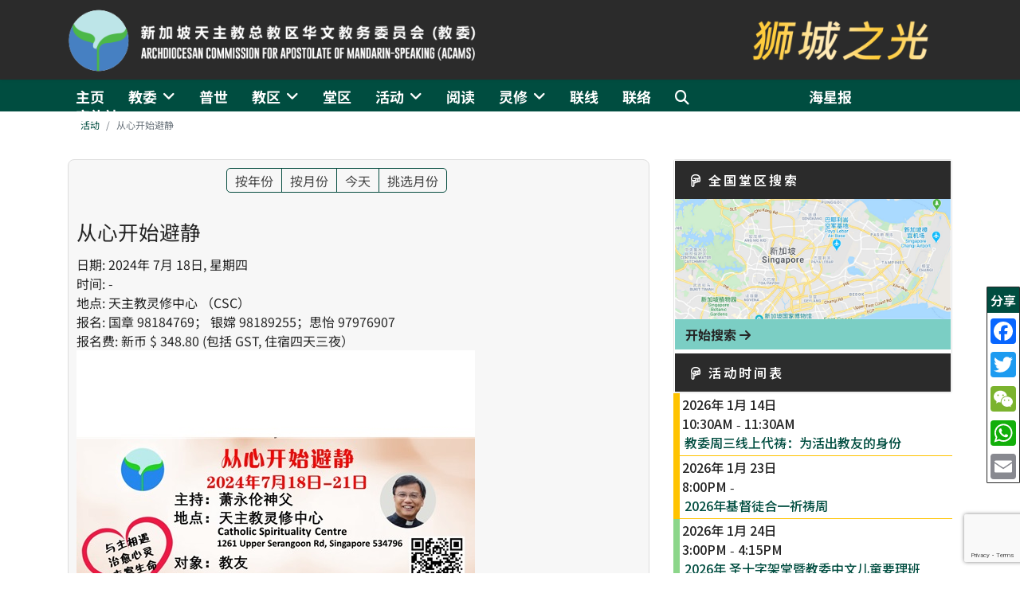

--- FILE ---
content_type: text/html; charset=utf-8
request_url: https://acams.org.sg/acams/event-page/event-details/5656/-/cong-xin-kai-shi-bi-jing?filter_reset=1
body_size: 27865
content:

<!doctype html>
<html lang="zh-cn" dir="ltr">
	<head>
		
			<!-- add google analytics -->
			<!-- Global site tag (gtag.js) - Google Analytics -->
			<script async src='https://www.googletagmanager.com/gtag/js?id=G-QK8N7QV8YG'></script>
			<script>
				window.dataLayer = window.dataLayer || [];
				function gtag(){dataLayer.push(arguments);}
				gtag('js', new Date());

				gtag('config', 'G-QK8N7QV8YG');
			</script>
			
		<meta name="viewport" content="width=device-width, initial-scale=1, shrink-to-fit=no">
		<meta charset="utf-8">
	<meta name="robots" content="index,follow">
	<meta name="description" content="新加坡天主教总教区华文资讯 - Commission for Apostolate of Mandarin-Speaking in Singapore (ACAMS)public $MetaDesc = ">
	<meta name="generator" content="Joomla! - Open Source Content Management">
	<title>从心开始避静</title>
	<link href="https://acams.org.sg/acams/index.php?option=com_jevents&amp;task=modlatest.rss&amp;format=feed&amp;type=rss&amp;Itemid=1398&amp;modid=0" rel="alternate" type="application/rss+xml" title="RSS 2.0">
	<link href="https://acams.org.sg/acams/index.php?option=com_jevents&amp;task=modlatest.rss&amp;format=feed&amp;type=atom&amp;Itemid=1398&amp;modid=0" rel="alternate" type="application/atom+xml" title="Atom 1.0">
	<link href="/acams/images/ACAMS/favicon_260x260.png" rel="icon" type="image/vnd.microsoft.icon">
	<link href="https://acams.org.sg/acams/search?format=opensearch" rel="search" title="开放搜索(OpenSearch) Archdiocesan Commission for Apostolate of Mandarin-Speaking (ACAMS)" type="application/opensearchdescription+xml">
<link href="/acams/media/vendor/awesomplete/css/awesomplete.css?1.1.7" rel="stylesheet">
	<link href="/acams/media/vendor/joomla-custom-elements/css/joomla-alert.min.css?0.4.1" rel="stylesheet">
	<link href="/acams/media/system/css/joomla-fontawesome.min.css?d14ebe" rel="stylesheet">
	<link href="/acams/media/com_jevents/lib_jevmodal/css/jevmodal.css" rel="stylesheet">
	<link href="/acams/components/com_jevents/assets/css/eventsadmin.css?v=3.6.91" rel="stylesheet">
	<link href="/acams/components/com_jevents/views/flat/assets/css/events_css.css?v=3.6.91" rel="stylesheet">
	<link href="/acams/components/com_jevents/assets/css/jevcustom.css?v=3.6.91" rel="stylesheet">
	<link href="//fonts.googleapis.com/css?family=Noto Sans SC:100,100i,200,200i,300,300i,400,400i,500,500i,600,600i,700,700i,800,800i,900,900i&amp;subset=chinese-simplified&amp;display=swap" rel="stylesheet" media="none" onload="media=&quot;all&quot;">
	<link href="/acams/templates/shaper_helixultimate/css/bootstrap.min.css" rel="stylesheet">
	<link href="/acams/plugins/system/helixultimate/assets/css/system-j4.min.css" rel="stylesheet">
	<link href="/acams/templates/shaper_helixultimate/css/template.css" rel="stylesheet">
	<link href="/acams/templates/shaper_helixultimate/css/presets/default.css" rel="stylesheet">
	<link href="/acams/components/com_sppagebuilder/assets/css/font-awesome-6.min.css?0e5604f912273ef185ac02e47b9a1bbb" rel="stylesheet">
	<link href="/acams/components/com_sppagebuilder/assets/css/font-awesome-v4-shims.css?0e5604f912273ef185ac02e47b9a1bbb" rel="stylesheet">
	<link href="/acams/components/com_sppagebuilder/assets/css/animate.min.css?0e5604f912273ef185ac02e47b9a1bbb" rel="stylesheet">
	<link href="/acams/components/com_sppagebuilder/assets/css/sppagebuilder.css?0e5604f912273ef185ac02e47b9a1bbb" rel="stylesheet">
	<link href="/acams/components/com_breezingforms/libraries/jquery/tooltip.css" rel="stylesheet">
	<link href="/acams/media/com_sppagebuilder/assets/google-fonts/Noto Sans SC/stylesheet.css" rel="stylesheet">
	<link href="/acams/components/com_sppagebuilder/assets/css/magnific-popup.css" rel="stylesheet">
	<link href="/acams/components/com_jevents/views/alternative/assets/css/modstyle.css?v=3.6.91" rel="stylesheet">
	<link href="/acams/components/com_jevents/views/flat/assets/css/modstyle.css?v=3.6.91" rel="stylesheet">
	<link href="/acams/modules/mod_jevents_slideshow/css/mod_jevents_slideshow.css" rel="stylesheet">
	<link href="https://acams.org.sg/acams/plugins/content/addtoany/addtoany.css" rel="stylesheet">
	<link href="/acams/components/com_sppagebuilder/assets/css/color-switcher.css?0e5604f912273ef185ac02e47b9a1bbb" rel="stylesheet">
	<style>/*Sticky Header 2*/
#sp-header.header-sticky .logo img { 

    opacity: unset !important;
    width: 30px;
    height: 35px;
    object-fit: cover;
    object-position: 0;
    padding-bottom: 6px;

}



#sp-header.header-sticky .logo a { 
    background-image: url(images/ACAMS/favicon_260x260.png);  /* use your image location here */
    background-repeat: no-repeat; 
    background-size: contain; 
}


/*Sticky Header 1*/
#sp-header.header-sticky .logo-image 
{ width: 80px; height: 70px; }

/* Desktops, 992px and up */
@media only screen and (min-width: 768px) {
	#sp-header.header-sticky .logo img { 
		opacity: 0; 
	}
  }

@media (max-width: 576px) {
.logo-image {
    height: 35px;
    padding-bottom: 15px;
    width: 90%;
    }
}


/*drop menu colour*/
.sp-megamenu-parent > li > a, .sp-megamenu-parent > li > span {
  font-family: 'Noto Sans SC', sans-serif;
  font-size: 18px;
  font-weight: 700;
  line-height: 1;
  text-decoration: none;
  color: #ffffff;
}

.sp-megamenu-parent .sp-dropdown li.sp-menu-item > a {
  font-family: 'Noto Sans SC', sans-serif;
  font-size: 18px;
  font-weight: 700;
  line-height: 1;
  text-decoration: none;
  color: #000;
}
/* Sub menu active */
.sp-megamenu-parent .sp-dropdown li.sp-menu-item.active>a {
    color: #fee46d;
    background: #004D40;
    /*padding: 10px;*/
width: 100%;
}
/* Sub menu hover */
.sp-megamenu-parent .sp-dropdown li.sp-menu-item>a:hover {
    color: #fee46d;
    background: #004D40;
    /*padding: 10px;*/
width: 100%;
}
/*Hide top bar*/
#sp-top-bar {
  padding: 0px 0;
}
/* Burger menu icon */
.burger-icon {
  width: 25px;
  cursor: pointer;
  height: 36px;
  padding: 0px;
  /*background-color: #004d40;*/
    margin: 10px;

}
.burger-icon > span {
  display: block;
  height: 2px;
  background-color: #fff;
  margin: 5px 0;
  transition: background-color 0.3s ease-in, opacity 0.3s ease-in, transform 0.3s ease-in;
}

/* Top Menu height */
#sp-menu>.sp-column {
    height: 100%;
    padding: 10px;
}

/*Mobile menu - active link color*/
.offcanvas-menu .offcanvas-inner ul.menu li.active a {
    color: #abbeba !important;
}
.offcanvas-menu .offcanvas-inner ul.menu>li a:hover, .offcanvas-menu .offcanvas-inner ul.menu>li a:focus, .offcanvas-menu .offcanvas-inner ul.menu>li span:hover, .offcanvas-menu .offcanvas-inner ul.menu>li span:focus {
    color: #ffffff;
}

/* Off canvase menu hide logo */
.offcanvas-menu .offcanvas-inner {
    padding: 25px;
    margin-top: -30px;
}

.offcanvas-menu .offcanvas-inner ul.menu>li>a, .offcanvas-menu .offcanvas-inner ul.menu>li>span {
    display: block;
    font-size: 18px;
    padding: 10px 0px;
    position: relative;
    line-height: 18px;
    opacity: 1;
    transition: 0.3s;
}
@media (max-width: 576px)
{
.logo-image-phone {
    height: 17px !important;
    margin-bottom: 10px;
}
}

/*Mobile menu padding left*/
body.ltr .offcanvas-menu .offcanvas-inner ul.menu>li ul {
        margin: 0 0 0 20px !important;
    line-height: 2.5;
}

/* Mobile menu - White borders */
.offcanvas-menu.border-menu .offcanvas-inner ul.menu>li {
    border-bottom: 1px solid rgba(32, 31, 31, 0.1);
    margin-bottom: 0;
    border-bottom: solid white 1px;
}
/* Links Under Top Lion - Desktops only */
@media only screen and (min-width: 1025px) {
    .linksUnderTopLion {
        margin-left: 120px !important;
    }
}


/*Space at top of main body*/
#sp-main-body {
    padding: 10px 0;
}

/* Main body container left right */
.sppb-row-container {
    padding-left: 0px;
    padding-right: 0px;
}

/* News Wall content */
.sppb-article-info-wrap {
    background-color: #eef7f5;
    padding: 10px;
}
/*Module spacing*/
#sp-left .sp-module, #sp-right .sp-module {
    margin-top: 50px;
    border: 1px solid #f3f3f3;
    padding: 0 0 30px 0;
    border-radius: 3px;
}
/* Homepage buttons */
.button_HP1 {
    border-radius: 10px 0px 0px 0px;
    text-align: left;
}

/* Homepage form */
.bfQuickMode section input[type='text'], .bfQuickMode section textarea, .bfQuickMode section select {
    float: left;
    margin: 0px;
    width: 45%;
    border-radius: 15px 0px 0px 0px;
    background-color: #eef7f5;
}
.bfQuickMode .bfLabelLeft input, .bfQuickMode .bfLabelLeft textarea, .bfQuickMode .bfLabelLeft select, .bfQuickMode .bfLabelLeft button {
    /* width: auto; */
    float: left;
    margin: 0px;
    border-radius: 15px 0px 0px 0px;
    background-color: #eef7f5;
    width: 45%;
}
/* Footer */
#sp-footer {
    font-size: 12px;
    padding: 0;
}

/* Fish buttons */
.button_Zoom {
  transition: transform .2s;
  margin: 0 auto;
  }
  
.button_Zoom:hover {
  -ms-transform: scale(1.1); /* IE 9 */
  -webkit-transform: scale(1.1); /* Safari 3-8 */
  transform: scale(1.1); 
}

/* Modules background */
#sp-left .sp-module, #sp-right .sp-module {
    margin-top: 50px;
    border: 1px solid #f3f3f3;
    padding: 0 0 0px 0;
    border-radius: 3px;
    background-color: #f5f5f5;
    border: 1px solid #e3e3e3;
    margin-bottom: 0px;
}

/* Left align button text */
.Buttons-LeftAlign {
    text-align: left !important;
}
.border-Green img {
    border: #004d40 solid 3px;
}

/* Breadcrumbs */
.breadcrumb {
    padding: 15px 0;
    background-color: #fff;
    border-radius: 0.25rem;
    font-size: 12px;
}
.float-start {
    float: left!important;
    display: none;
}

/* Enable Search button */
#finder-search .btn-primary { 
    pointer-events: auto; 
    border-color: #004d40;
    background-color: #004d40;
    opacity: initial;
}
/*Jevents mobile calendar*/
#jevents_body .cal_top_day_names {
    width: 100%;
    min-width: 333px; 
}

/* iframe for Google forms */
  .responsive-iframe-container {
    position: relative;
    width: 100%;
    margin: 0 auto;
    height: 0;
    padding-bottom: 150%; 
  }

  .responsive-iframe-container iframe {
    position: absolute;
    top: 0; left: 0;
    width: 100%;
    height: 100%;
    border: 2px solid grey; /* Grey border */
    overflow: hidden;
    display: block; 
  }

/*202506-Jevents menu event detail remove view by week */

#nav-week {
    display: none;
}</style>
	<style>body{font-family: 'Noto Sans SC', sans-serif;font-size: 16px;text-decoration: none;}
</style>
	<style>h3{font-family: 'Noto Sans SC', sans-serif;font-size: 18px;font-weight: 700;text-decoration: none;}
</style>
	<style>.sp-megamenu-parent > li > a, .sp-megamenu-parent > li > span, .sp-megamenu-parent .sp-dropdown li.sp-menu-item > a{font-family: 'Noto Sans SC', sans-serif;font-size: 18px;font-weight: 700;line-height: 1;text-decoration: none;}
</style>
	<style>.menu.nav-pills > li > a, .menu.nav-pills > li > span, .menu.nav-pills .sp-dropdown li.sp-menu-item > a{font-family: 'Noto Sans SC', sans-serif;font-size: 18px;font-weight: 700;line-height: 1;text-decoration: none;}
</style>
	<style>.logo-image {height:85px;}.logo-image-phone {height:85px;}</style>
	<style>@media(max-width: 992px) {.logo-image {height: 36px;}.logo-image-phone {height: 36px;}}</style>
	<style>@media(max-width: 576px) {.logo-image {height: 35px;}.logo-image-phone {height: 35px;}}</style>
	<style>#sp-xlogo-desktop{ background-color:#2B2B2B; }</style>
	<style>#sp-xlogo-mobile{ background-color:#004D40; }</style>
	<style>#sp-xmenu-desktop{ background-color:#004D40;color:#FFFFFF;padding:8px; }</style>
	<style>#sp-hero-banner{ background-color:#FFFFFF; }</style>
	<style>@media(min-width: 1400px) {.sppb-row-container { max-width: 1320px; }}</style>
	<style>

.bfClearfix:after {
content: ".";
display: block;
height: 0;
clear: both;
visibility: hidden;
}
.bfInline{
float:left;
}
.bfFadingClass{
display:none;
}</style>
	<style>.mod_events_latest_table td {
    padding: 3px 3px; 
}
.jevbootstrap .mod_events_latest_date, .jevbootstrap .mod_events_latest_content {
    line-height: 22px;
    margin-top: 1px;
    vertical-align: text-top;
}</style>
	<style>:root {--sppb-topbar-bg-color: #2b2b2b; --sppb-topbar-text-color: #aaaaaa; --sppb-header-bg-color: #2b2b2b; --sppb-logo-text-color: #2b2b2b; --sppb-menu-text-color: #ffffff; --sppb-menu-text-hover-color: #fee46d; --sppb-menu-text-active-color: #fee46d; --sppb-menu-dropdown-bg-color: #ffffff; --sppb-menu-dropdown-text-color: #004d40; --sppb-menu-dropdown-text-hover-color: #fee46d; --sppb-menu-dropdown-text-active-color: #fee46d; --sppb-offcanvas-menu-icon-color: #fee46d; --sppb-offcanvas-menu-bg-color: #004d40; --sppb-offcanvas-menu-items-and-items-color: #ffffff; --sppb-offcanvas-menu-active-menu-item-color: #fee46d; --sppb-text-color: #252525; --sppb-bg-color: #ffffff; --sppb-link-color: #004d40; --sppb-link-hover-color: #9f897e; --sppb-footer-bg-color: #004d40; --sppb-footer-text-color: #ffffff; --sppb-footer-link-color: #a2a2a2; --sppb-footer-link-hover-color: #ffffff}</style>
<script type="application/json" class="joomla-script-options new">{"bootstrap.popover":{".hasjevtip":{"animation":true,"container":"#jevents_body","delay":1,"html":true,"placement":"top","template":"<div class=\"popover\" role=\"tooltip\"><div class=\"popover-arrow\"><\/div><h3 class=\"popover-header\"><\/h3><div class=\"popover-body\"><\/div><\/div>","trigger":"hover","offset":[0,10],"boundary":"scrollParent"}},"data":{"breakpoints":{"tablet":991,"mobile":480},"header":{"stickyOffset":"100"}},"joomla.jtext":{"MOD_FINDER_SEARCH_VALUE":"搜索...","COM_FINDER_SEARCH_FORM_LIST_LABEL":"Search Results","JLIB_JS_AJAX_ERROR_OTHER":"获取 JSON 数据时发生错误: HTTP %s 状态码.","JLIB_JS_AJAX_ERROR_PARSE":"处理下列 JSON 数据时出现解析错误:<br><code style=\"color:inherit;white-space:pre-wrap;padding:0;margin:0;border:0;background:inherit;\">%s<\/code>","ERROR":"错误","MESSAGE":"消息","NOTICE":"注意","WARNING":"警告","JCLOSE":"关闭","JOK":"OK","JOPEN":"打开"},"finder-search":{"url":"\/acams\/component\/finder\/?task=suggestions.suggest&format=json&tmpl=component&Itemid=1237"},"bootstrap.carousel":{"jevlatestcarousel":{"interval":5000,"keyboard":true,"pause":"hover","ride":false,"touch":true,"wrap":true}},"system.paths":{"root":"\/acams","rootFull":"https:\/\/acams.org.sg\/acams\/","base":"\/acams","baseFull":"https:\/\/acams.org.sg\/acams\/"},"csrf.token":"bca1d6c17ac3195fc314fb414e391f44"}</script>
	<script src="/acams/media/system/js/core.min.js?2cb912"></script>
	<script src="/acams/media/vendor/webcomponentsjs/js/webcomponents-bundle.min.js?2.8.0" nomodule defer></script>
	<script src="/acams/media/vendor/jquery/js/jquery.min.js?3.7.1"></script>
	<script src="/acams/media/legacy/js/jquery-noconflict.min.js?504da4"></script>
	<script src="/acams/media/vendor/bootstrap/js/modal.min.js?5.3.3" type="module"></script>
	<script src="/acams/media/vendor/bootstrap/js/popover.min.js?5.3.3" type="module"></script>
	<script src="/acams/media/system/js/joomla-hidden-mail.min.js?80d9c7" type="module"></script>
	<script src="/acams/media/vendor/bootstrap/js/alert.min.js?5.3.3" type="module"></script>
	<script src="/acams/media/vendor/bootstrap/js/button.min.js?5.3.3" type="module"></script>
	<script src="/acams/media/vendor/bootstrap/js/carousel.min.js?5.3.3" type="module"></script>
	<script src="/acams/media/vendor/bootstrap/js/collapse.min.js?5.3.3" type="module"></script>
	<script src="/acams/media/vendor/bootstrap/js/dropdown.min.js?5.3.3" type="module"></script>
	<script src="/acams/media/vendor/bootstrap/js/offcanvas.min.js?5.3.3" type="module"></script>
	<script src="/acams/media/vendor/bootstrap/js/scrollspy.min.js?5.3.3" type="module"></script>
	<script src="/acams/media/vendor/bootstrap/js/tab.min.js?5.3.3" type="module"></script>
	<script src="/acams/media/vendor/bootstrap/js/toast.min.js?5.3.3" type="module"></script>
	<script src="/acams/media/system/js/showon.min.js?e51227" type="module"></script>
	<script src="/acams/media/vendor/awesomplete/js/awesomplete.min.js?1.1.7" defer></script>
	<script src="/acams/media/com_finder/js/finder.min.js?755761" type="module"></script>
	<script src="/acams/media/system/js/messages.min.js?9a4811" type="module"></script>
	<script src="/acams/components/com_jevents/assets/js/jQnc.min.js?v=3.6.91"></script>
	<script src="/acams/media/com_jevents/lib_jevmodal/js/jevmodal.min.js"></script>
	<script src="/acams/templates/shaper_helixultimate/js/main.js"></script>
	<script src="/acams/components/com_sppagebuilder/assets/js/jquery.parallax.js?0e5604f912273ef185ac02e47b9a1bbb"></script>
	<script src="/acams/components/com_sppagebuilder/assets/js/sppagebuilder.js?0e5604f912273ef185ac02e47b9a1bbb" defer></script>
	<script src="/acams/components/com_sppagebuilder/assets/js/addons/text_block.js"></script>
	<script src="/acams/components/com_breezingforms/libraries/jquery/jq.min.js"></script>
	<script src="/acams/components/com_breezingforms/libraries/jquery/tooltip.js"></script>
	<script src="/acams/components/com_sppagebuilder/assets/js/jquery.magnific-popup.min.js"></script>
	<script src="/acams/components/com_sppagebuilder/assets/js/addons/image.js"></script>
	<script src="https://static.addtoany.com/menu/page.js" defer></script>
	<script src="/acams/components/com_sppagebuilder/assets/js/color-switcher.js?0e5604f912273ef185ac02e47b9a1bbb"></script>
	<script type="application/ld+json">{"@context":"https://schema.org","@type":"BreadcrumbList","@id":"https://acams.org.sg/acams/#/schema/BreadcrumbList/235","itemListElement":[{"@type":"ListItem","position":1,"item":{"@id":"https://acams.org.sg/acams/","name":"主页"}},{"@type":"ListItem","position":2,"item":{"@id":"https://acams.org.sg/acams/event-page","name":"活动"}},{"@type":"ListItem","position":3,"item":{"name":"从心开始避静"}}]}</script>
	<script>document.addEventListener('DOMContentLoaded', function() {
   // bootstrap may not be available if this module is loaded remotely
    if (typeof bootstrap === 'undefined') return;
   var elements = document.querySelectorAll(".hasjevtip");
   elements.forEach(function(myPopoverTrigger)
   {
        myPopoverTrigger.addEventListener('inserted.bs.popover', function () {
            var title = myPopoverTrigger.getAttribute('data-bs-original-title') || false;
            const popover = bootstrap.Popover.getInstance(myPopoverTrigger);
            if (popover && popover.tip) 
            {
                var header = popover.tip.querySelector('.popover-header');
                var body = popover.tip.querySelector('.popover-body');
                var popoverContent = "";
                if (title)
                {
                    popoverContent += title;
                }
                var content = myPopoverTrigger.getAttribute('data-bs-original-content') || false;
                if (content)
                {
                    popoverContent += content;
                }

                if (header) {
                    header.outerHTML = popoverContent;
                }
                else if (body) {
                    body.outerHTML = popoverContent;
                }

                if (popover.tip.querySelector('.jev-click-to-open a') && 'ontouchstart' in document.documentElement)
                {
                    popover.tip.addEventListener('touchstart', function() {
                       document.location = popover.tip.querySelector('.jev-click-to-open a').href;
                    });
                }
            }
        });

        var title = myPopoverTrigger.getAttribute('data-bs-original-title') || false;
        const popover = bootstrap.Popover.getInstance(myPopoverTrigger);
        if (popover && (popover.tip || title)) 
        {
            if ('ontouchstart' in document.documentElement) {        
                myPopoverTrigger.addEventListener('click', preventPopoverTriggerClick);
            }
        }
   });
});
function preventPopoverTriggerClick(event)
{
    event.preventDefault();
}
</script>
	<script>jQuery(function($) {
    $('.offcanvas-menu .offcanvas-inner ul.menu > li > a').bind('click', function(e) {
        var $this = $(this);
        if ($this.next('ul').length > 0) {
            e.preventDefault(); // Prevent the default action (following the link)
            $this.next('ul').slideToggle();
            $this.parent('li').toggleClass('submenu-open');

            return false;
        } else {
            $('.close-offcanvas').trigger('click');
        }
    });

    $('.offcanvas-inner ul.menu ul.submenu > li > a').bind('click', function(e) {
        e.stopPropagation(); 
    });
});</script>
	<script>template="shaper_helixultimate";</script>
	<script>
				document.addEventListener("DOMContentLoaded", () =>{
					window.htmlAddContent = window?.htmlAddContent || "";
					if (window.htmlAddContent) {
        				document.body.insertAdjacentHTML("beforeend", window.htmlAddContent);
					}
				});
			</script>
	<script><!--</script>
	<script>
	    
	        JQuery(document).ready(function(){
	            JQuery(".ff_elem").closest(".input-group").removeClass("input-group");
	            JQuery(".ff_elem").next(".input-group-append").removeClass("input-group-append");
	            JQuery(".ff_elem").removeClass("form-control");
	            JQuery(".js-calendar").closest(".bfElemWrap").css("overflow","visible");
	            JQuery(".js-calendar").each(function(){
	                let elem_id = JQuery(this).closest(".bfElemWrap").find(".ff_elem").attr("id");
	                let _this = this;
	                JQuery("#"+elem_id+"_btn").on("click", function(){
	                    JQuery(_this).closest(".bfElemWrap").removeClass("bfRolloverBg");
	                    JQuery(_this).css("left", jQuery("#"+elem_id).position().left);
	                });
	            });
	        });
	    </script>
	<script>
			var inlineErrorElements = new Array();
			var bfSummarizers = new Array();
			var bfDeactivateField = new Array();
			var bfDeactivateSection = new Array();
			

                        function bf_validate_nextpage(element, action)
                        {
                            if(typeof bfUseErrorAlerts != "undefined"){
                             JQuery(".bfErrorMessage").html("");
                             JQuery(".bfErrorMessage").css("display","none");
                            }

                            error = ff_validation(ff_currentpage);
                            if (error != "") {
                               if(typeof bfUseErrorAlerts == ""){
                                   alert(error);
                                } else {
                                   bfShowErrors(error);
                                }
                                ff_validationFocus("");
                            } else {
                                ff_switchpage(ff_currentpage+1);
                                self.scrollTo(0,0);
                            }
                        }

			function bfCheckMaxlength(id, maxlength, showMaxlength){
				if( JQuery("#ff_elem"+id).val().length > maxlength ){
					JQuery("#ff_elem"+id).val( JQuery("#ff_elem"+id).val().substring(0, maxlength) );
				}
				if(showMaxlength){
					JQuery("#bfMaxLengthCounter"+id).text( "(" + (maxlength - JQuery("#ff_elem"+id).val().length) + " chars left)" );
				}
			}
			function bfRegisterSummarize(id, connectWith, type, emptyMessage, hideIfEmpty){
				bfSummarizers.push( { id : id, connectWith : connectWith, type : type, emptyMessage : emptyMessage, hideIfEmpty : hideIfEmpty } );
			}
			function bfField(name){
				var value = "";
				switch(ff_getElementByName(name).type){
					case "radio":
						if(JQuery("[name=\""+ff_getElementByName(name).name+"\"]:checked").val() != "" && typeof JQuery("[name=\""+ff_getElementByName(name).name+"\"]:checked").val() != "undefined"){
							value = JQuery("[name=\""+ff_getElementByName(name).name+"\"]:checked").val();
							if(!isNaN(value)){
								value = Number(value);
							}
						}
						break;
					case "checkbox":
					case "select-one":
					case "select-multiple":
						var nodeList = document["ff_form1"][""+ff_getElementByName(name).name+""];
						if(ff_getElementByName(name).type == "checkbox" && typeof nodeList.length == "undefined"){
							if(typeof JQuery("[name=\""+ff_getElementByName(name).name+"\"]:checked").val() != "undefined"){
								value = JQuery("[name=\""+ff_getElementByName(name).name+"\"]:checked").val();
								if(!isNaN(value)){
									value = Number(value);
								}
							}
						} else {
							var val = "";
							for(var j = 0; j < nodeList.length; j++){
								if(nodeList[j].checked || nodeList[j].selected){
									val += nodeList[j].value + ", ";
								}
							}
							if(val != ""){
								value = val.substr(0, val.length - 2);
								if(!isNaN(value)){
									value = Number(value);
								}
							}
						}
						break;
					default:
						if(!isNaN(ff_getElementByName(name).value)){
							value = Number(ff_getElementByName(name).value);
						} else {
							value = ff_getElementByName(name).value;
						}
				}
				return value;
			}
			function populateSummarizers(){
				// cleaning first

				for(var i = 0; i < bfSummarizers.length; i++){
					JQuery("#"+bfSummarizers[i].id).parent().css("display", "");
					JQuery("#"+bfSummarizers[i].id).html("<span class=\"bfNotAvailable\">"+bfSummarizers[i].emptyMessage+"</span>");
				}
				for(var i = 0; i < bfSummarizers.length; i++){
					var summVal = "";
					switch(bfSummarizers[i].type){
						case "bfTextfield":
						case "bfTextarea":
						case "bfHidden":
						case "bfCalendar":
						case "bfNumberInput":
                        case "bfCalendarResponsive":
						case "bfFile":
							if(JQuery("[name=\"ff_nm_"+bfSummarizers[i].connectWith+"[]\"]").val() != ""){
								JQuery("#"+bfSummarizers[i].id).text( JQuery("[name=\"ff_nm_"+bfSummarizers[i].connectWith+"[]\"]").val() ).html();
								var breakableText = JQuery("#"+bfSummarizers[i].id).html().replace(/\r/g, "").replace(/\n/g, "<br/>");

								if(breakableText != ""){
									var calc = null;
									eval( "calc = typeof bfFieldCalc"+bfSummarizers[i].id+" != \"undefined\" ? bfFieldCalc"+bfSummarizers[i].id+" : null" );
									if(calc){
										breakableText = calc(breakableText);
									}
								}

								JQuery("#"+bfSummarizers[i].id).html(breakableText);
								summVal = breakableText;
							}
						break;
						case "bfRadioGroup":
						case "bfCheckbox":
							if(JQuery("[name=\"ff_nm_"+bfSummarizers[i].connectWith+"[]\"]:checked").val() != "" && typeof JQuery("[name=\"ff_nm_"+bfSummarizers[i].connectWith+"[]\"]:checked").val() != "undefined"){
								var theText = JQuery("[name=\"ff_nm_"+bfSummarizers[i].connectWith+"[]\"]:checked").val();
								if(theText != ""){
									var calc = null;
									eval( "calc = typeof bfFieldCalc"+bfSummarizers[i].id+" != \"undefined\" ? bfFieldCalc"+bfSummarizers[i].id+" : null" );
									if(calc){
										theText = calc(theText);
									}
								}
								JQuery("#"+bfSummarizers[i].id).html( theText );
								summVal = theText;
							}
						break;
						case "bfCheckboxGroup":
						case "bfSelect":
							var val = "";
							var nodeList = document["ff_form1"]["ff_nm_"+bfSummarizers[i].connectWith+"[]"];

							for(var j = 0; j < nodeList.length; j++){
								if(nodeList[j].checked || nodeList[j].selected){
									val += nodeList[j].value + ", ";
								}
							}
							if(val != ""){
								var theText = val.substr(0, val.length - 2);
								if(theText != ""){
									var calc = null;
									eval( "calc = typeof bfFieldCalc"+bfSummarizers[i].id+" != \"undefined\" ? bfFieldCalc"+bfSummarizers[i].id+" : null" );
									if(calc){
										theText = calc(theText);
									}
								}
								JQuery("#"+bfSummarizers[i].id).html( theText );
								summVal = theText;
							}
						break;
					}

					if( ( bfSummarizers[i].hideIfEmpty && summVal == "" ) || ( typeof bfDeactivateField != "undefined" && bfDeactivateField["ff_nm_"+bfSummarizers[i].connectWith+"[]"] ) ){
                        JQuery("#"+bfSummarizers[i].id).parent().css("display", "none");
					} else {
                        JQuery("#"+bfSummarizers[i].id).parent().css("display", "block");
					}
				}
			}
</script>
	<script>var bfUseErrorAlerts = false;
</script>
	<script>
				function bfShowErrors(error){
                                        JQuery(".bfErrorMessage").html("");
					JQuery(".bfErrorMessage").css("display","none");
					JQuery(".bfErrorMessage").fadeIn(1500);
					var allErrors = "";
					var errors = error.split("\n");
					for(var i = 0; i < errors.length; i++){
						allErrors += "<div class=\"bfError\">" + errors[i] + "</div>";
					}
					JQuery(".bfErrorMessage").html(allErrors);
					JQuery(".bfErrorMessage").css("display","");

                                        if(JQuery.bfvalidationEngine)
                                        {
                                            JQuery("#ff_form1").bfvalidationEngine({
                                              promptPosition: "bottomLeft",
                                              success :  false,
                                              failure : function() {}
                                            });

                                            for(var i = 0; i < inlineErrorElements.length; i++)
                                            {
                                                if(inlineErrorElements[i][1] != "")
                                                {
                                                    var prompt = null;

                                                    if(inlineErrorElements[i][0] == "bfCaptchaEntry"){
                                                        prompt = JQuery.bfvalidationEngine.buildPrompt("#bfCaptchaEntry",inlineErrorElements[i][1],"error");
                                                    }
                                                    else if(inlineErrorElements[i][0] == "bfReCaptchaEntry"){
                                                        // nothing here yet for recaptcha, alert is default
                                                        alert(inlineErrorElements[i][1]);
                                                    }
                                                    else if(typeof JQuery("#bfUploader"+inlineErrorElements[i][0]).get(0) != "undefined")
                                                    {
                                                        alert(inlineErrorElements[i][1]);
                                                        //prompt = JQuery.bfvalidationEngine.buildPrompt("#"+JQuery("#bfUploader"+inlineErrorElements[i][0]).val(),inlineErrorElements[i][1],"error");
                                                    }
                                                    else if(typeof JQuery(".bfSignature"+inlineErrorElements[i][0]).get(0) != "undefined")
                                                    {
                                                    	//alert(inlineErrorElements[i][1]);
                                                    	prompt = JQuery.bfvalidationEngine.buildPrompt(".bfSignature",inlineErrorElements[i][1],"error");
                                                    }
                                                    else
                                                    {
                                                        if(ff_getElementByName(inlineErrorElements[i][0])){
                                                            prompt = JQuery.bfvalidationEngine.buildPrompt("#"+ff_getElementByName(inlineErrorElements[i][0]).id,inlineErrorElements[i][1],"error");
                                                        }else{
                                                            alert(inlineErrorElements[i][1]);
                                                        }
                                                    }

                                                    JQuery(prompt).mouseover(
                                                        function(){
                                                            var inlineError = JQuery(this).attr("class").split(" ");
                                                            if(inlineError && inlineError.length && inlineError.length == 2){
                                                                var result = inlineError[1].split("formError");
                                                                if(result && result.length && result.length >= 1){
                                                                    JQuery.bfvalidationEngine.closePrompt("#"+result[0]);
                                                                }
                                                            }
                                                        }
                                                    );
                                                }
                                                else
                                                {
                                                    if(typeof JQuery("#bfUploader"+inlineErrorElements[i][0]).get(0) != "undefined")
                                                    {
                                                        //JQuery.bfvalidationEngine.closePrompt("#"+JQuery("#bfUploader"+inlineErrorElements[i][0]).val());
                                                    }
                                                    else
                                                    {
                                                        if(ff_getElementByName(inlineErrorElements[i][0])){
                                                            JQuery.bfvalidationEngine.closePrompt("#"+ff_getElementByName(inlineErrorElements[i][0]).id);
                                                        }
                                                    }
                                                }
                                            }
                                            inlineErrorElements = new Array();
                                        }
				}</script>
	<script>
					var bfElemWrapBg = "";
					function bfSetElemWrapBg(){
						bfElemWrapBg = JQuery(".bfElemWrap").css("background-color");
					}
					function bfRollover() {
						JQuery(".ff_elem").focus(
							function(){
							    if(!JQuery(this).closest(".bfElemWrap").find(".js-calendar").is(":visible")){
								    var parent = JQuery(this).closest(".bfElemWrap");
								    parent.css("background","#ffc");
                                    parent.addClass("bfRolloverBg");
                                }
							}
						).blur(
							function(){
								var parent = JQuery(this).closest(".bfElemWrap");
								parent.css("background",bfElemWrapBg);
                                parent.removeClass("bfRolloverBg");
							}
						);
					}
					function bfRollover2() {
						JQuery(".bfElemWrap").mouseover(
							function(e){
							    if(!JQuery(this).find(".js-calendar").is(":visible")){
								    JQuery(this).css("background","#ffc");
                                    JQuery(this).addClass("bfRolloverBg");
                                }
							}
						);
						JQuery(".bfElemWrap").mouseout(
							function(e){
							    if(JQuery(e.currentTarget).hasClass("js-calendar")) return;
								JQuery(this).css("background",bfElemWrapBg);
                                JQuery(this).removeClass("bfRolloverBg");
							}
						);
					}
				</script>
	<script>
		    bfToggleFieldsLoaded = false;
		    bfSectionFieldsDeactivated = false;
			JQuery(document).ready(function() {
				if(typeof bfFade != "undefined")bfFade();
				if(typeof bfSetElemWrapBg != "undefined")bfSetElemWrapBg();
				if(typeof bfRollover != "undefined")bfRollover();
				if(typeof bfRollover2 != "undefined")bfRollover2();
				if(typeof bfRegisterToggleFields != "undefined"){ 
				    bfRegisterToggleFields(); 
                }else{
                    bfToggleFieldsLoaded = true;
                }
				if(typeof bfDeactivateSectionFields != "undefined"){ 
				    bfDeactivateSectionFields(); 
				}else{
				    bfSectionFieldsDeactivated = true;
				}
                if(JQuery.bfvalidationEngine)
                {
                    JQuery.bfvalidationEngineLanguage.newLang();
                    JQuery(".ff_elem").change(
                        function(){
                            JQuery.bfvalidationEngine.closePrompt(this);
                        }
                    );
                }
				JQuery(".bfQuickMode .hasTip").css("color","inherit"); // fixing label text color issue
				JQuery(".bfQuickMode .bfTooltip").css("color","inherit"); // fixing label text color issue
                JQuery("input[type=text]").bind("keypress", function(evt) {
                    if(evt.keyCode == 13) {
                        evt.preventDefault();
                    }
                });
			});
		</script>
	<script>//--></script>
	<script> </script>
	<script>function fetchMoreLatestEvents(modid, direction)
{        
        jQuery.ajax({
                    type : 'POST',
                    dataType : 'json',
                    url : "https://acams.org.sg/acams/index.php?option=com_jevents&ttoption=com_jevents&typeaheadtask=gwejson&file=fetchlatestevents&path=module&folder=mod_jevents_latest&token=bca1d6c17ac3195fc314fb414e391f44",
                    data : {'json':JSON.stringify({'modid':modid, 'direction':direction})},
                    contentType: "application/x-www-form-urlencoded; charset=utf-8",
                    scriptCharset: "utf-8"
            })                        
                .done(function( data ){                    
                    jQuery("#mod_events_latest_"+modid+"_data").replaceWith(data.html);
                    try {
                        document.getElementById("mod_events_latest_"+modid+"_data").parentNode.scrollIntoView({block: "start", behavior: "smooth"});
                    }
                    catch (e) {
                    }
                })
                .fail(function(x) {
        alert('fail '+x);
                });
}</script>
	<script>
			const initColorMode = () => {
				const colorVariableData = [];
				const sppbColorVariablePrefix = "--sppb";
				let activeColorMode = localStorage.getItem("sppbActiveColorMode") || "";
				const modes = [];

				if(!modes?.includes(activeColorMode)) {
					activeColorMode = "";
					localStorage.setItem("sppbActiveColorMode", activeColorMode);
				}

				document?.body?.setAttribute("data-sppb-color-mode", activeColorMode);

				if (!localStorage.getItem("sppbActiveColorMode")) {
					localStorage.setItem("sppbActiveColorMode", activeColorMode);
				}

				if (window.sppbColorVariables) {
					const colorVariables = typeof(window.sppbColorVariables) === "string" ? JSON.parse(window.sppbColorVariables) : window.sppbColorVariables;

					for (const colorVariable of colorVariables) {
						const { path, value } = colorVariable;
						const variable = String(path[0]).trim().toLowerCase().replaceAll(" ", "-");
						const mode = path[1];
						const variableName = `${sppbColorVariablePrefix}-${variable}`;

						if (activeColorMode === mode) {
							colorVariableData.push(`${variableName}: ${value}`);
						}
					}

					document.documentElement.style.cssText += colorVariableData.join(";");
				}
			};

			window.sppbColorVariables = [];
			
			initColorMode();

			document.addEventListener("DOMContentLoaded", initColorMode);
		</script>
	<!--[if lte IE 6]>
<link rel="stylesheet" href="https://acams.org.sg/acams/components/com_jevents/views/flat/assets/css/ie6.css" />
<![endif]-->
	<link rel="stylesheet" href="/acams/components/com_breezingforms/themes/quickmode/system.css" />
	<!--[if IE 7]>
<link rel="stylesheet" href="/acams/components/com_breezingforms/themes/quickmode/system.ie7.css" />
<![endif]-->
	<!--[if IE 6]>
<link rel="stylesheet" href="/acams/components/com_breezingforms/themes/quickmode/system.ie6.css" />
<![endif]-->
	<!--[if IE]>
<link rel="stylesheet" href="/acams/components/com_breezingforms/themes/quickmode/system.ie.css" />
<![endif]-->
	<link rel="stylesheet" href="/acams/media/breezingforms/themes/default/theme.css" />
			</head>
	<body class="site helix-ultimate hu com_jevents com-jevents view-icalrepeat layout-listevents task-icalrepeat.detail itemid-1398 zh-cn ltr sticky-header layout-fluid offcanvas-init offcanvs-position-left">

		
					<div class="sp-pre-loader">
				<div class='sp-loader-circle'></div>			</div>
		
		<div class="body-wrapper">
			<div class="body-innerwrapper">
				
	<div class="sticky-header-placeholder"></div>
<header id="sp-header" class="header-with-social">
	<div class="container">
		<div class="container-inner">
			<div class="row">
				<!-- Logo -->
				<div id="sp-logo" class="has-border col-auto">
					<div class="sp-column">
													
							<a id="offcanvas-toggler" aria-label="Menu" class="offcanvas-toggler-left d-flex d-lg-none" href="#" aria-hidden="true" title="Menu"><div class="burger-icon"><span></span><span></span><span></span></div></a><div class="logo"><a href="/acams/">
				<img class='logo-image '
					srcset='https://acams.org.sg/acams/images/ACAMS/acams_toplogos.png 1x'
					src='https://acams.org.sg/acams/images/ACAMS/acams_toplogos.png'
					height='85'
					alt='Archdiocesan Commission for Apostolate of Mandarin-Speaking (ACAMS)'
				/>
				</a></div>											</div>
				</div>

				<!-- Menu -->
				<div id="sp-menu" class="menu-with-social col-auto flex-auto">
					<div class="sp-column d-flex justify-content-between align-items-center">
						<div class="d-flex menu-wrap menu-with-offcanvas justify-content-between align-items-center flex-auto">
							<nav class="sp-megamenu-wrapper d-flex" role="navigation" aria-label="navigation"><ul class="sp-megamenu-parent menu-animation-fade-up d-none d-lg-block"><li class="sp-menu-item"><a   href="/acams/"  >主页</a></li><li class="sp-menu-item sp-has-child"><a   href="/acams/archdiocesan-commission-for-apostolate-of-mandarin-speaking/about-acams"  >教委</a><div class="sp-dropdown sp-dropdown-main sp-menu-right" style="width: 340px;"><div class="sp-dropdown-inner"><ul class="sp-dropdown-items"><li class="sp-menu-item sp-has-child"><a   href="/acams/archdiocesan-commission-for-apostolate-of-mandarin-speaking/about-acams"  >教委简介</a><div class="sp-dropdown sp-dropdown-sub sp-menu-right" style="width: 340px;"><div class="sp-dropdown-inner"><ul class="sp-dropdown-items"><li class="sp-menu-item"><a   href="/acams/archdiocesan-commission-for-apostolate-of-mandarin-speaking/about-acams/discipleship-group"  >门徒培训组</a></li><li class="sp-menu-item"><a   href="/acams/archdiocesan-commission-for-apostolate-of-mandarin-speaking/about-acams/evang-group"  >福传组</a></li><li class="sp-menu-item"><a   href="/acams/archdiocesan-commission-for-apostolate-of-mandarin-speaking/about-acams/youth-grp"  >青少年组</a></li><li class="sp-menu-item"><a   href="/acams/archdiocesan-commission-for-apostolate-of-mandarin-speaking/about-acams/working-adult-group"  >工作青年组</a></li><li class="sp-menu-item"><a   href="/acams/archdiocesan-commission-for-apostolate-of-mandarin-speaking/about-acams/family-grp"  >家庭组</a></li><li class="sp-menu-item"><a   href="/acams/archdiocesan-commission-for-apostolate-of-mandarin-speaking/about-acams/senior-group"  >乐龄组</a></li><li class="sp-menu-item"><a   href="/acams/archdiocesan-commission-for-apostolate-of-mandarin-speaking/about-acams/friendship-group"  >外籍朋友组</a></li></ul></div></div></li><li class="sp-menu-item"><a   href="/acams/archdiocesan-commission-for-apostolate-of-mandarin-speaking/2024-2026"  >2024-2026年中委</a></li><li class="sp-menu-item"><a   href="/acams/archdiocesan-commission-for-apostolate-of-mandarin-speaking/jwchronol"  >教委纪事</a></li><li class="sp-menu-item"><a   href="/acams/archdiocesan-commission-for-apostolate-of-mandarin-speaking/discipleship-4-stages"  >门徒四阶段</a></li></ul></div></div></li><li class="sp-menu-item"><a   href="/acams/vatican"  >普世</a></li><li class="sp-menu-item sp-has-child"><a   href="/acams/parish-groups/history"  >教区</a><div class="sp-dropdown sp-dropdown-main sp-menu-right" style="width: 340px;"><div class="sp-dropdown-inner"><ul class="sp-dropdown-items"><li class="sp-menu-item"><a   href="/acams/parish-groups/pastoral-plan"  >牧灵计划</a></li><li class="sp-menu-item"><a   href="/acams/parish-groups/history"  >历史</a></li><li class="sp-menu-item"><a   href="/acams/parish-groups/situation"  >局势</a></li><li class="sp-menu-item"><a   href="/acams/parish-groups/synodalprocess"  >共议同行</a></li><li class="sp-menu-item"><a   href="/acams/parish-groups/200"  >开教200年庆祝回顾</a></li><li class="sp-menu-item"><a   href="/acams/parish-groups/recent-memories"  >近代记忆</a></li><li class="sp-menu-item"><a   href="/acams/parish-groups/chinese-mass-time"  >华语弥撒时间</a></li><li class="sp-menu-item sp-has-child"><a   href="/acams/parish-groups/parish-organization"  >教区团体/组织</a><div class="sp-dropdown sp-dropdown-sub sp-menu-right" style="width: 340px;"><div class="sp-dropdown-inner"><ul class="sp-dropdown-items"><li class="sp-menu-item"><a   href="/acams/parish-groups/parish-organization/mu-dao"  >成人慕道团</a></li><li class="sp-menu-item"><a   href="/acams/parish-groups/parish-organization/childrens-catechism"  >儿童要理班</a></li><li class="sp-menu-item"><a   href="/acams/parish-groups/parish-organization/marriage-encounter"  >夫妇恳谈会</a></li><li class="sp-menu-item"><a   href="/acams/parish-groups/parish-organization/legion-of-mary"  >圣母军</a></li><li class="sp-menu-item"><a   href="/acams/parish-groups/parish-organization/divine-mercy"  >神圣慈悲组</a></li><li class="sp-menu-item"><a   href="/acams/parish-groups/parish-organization/st-cecilia-choir"  >圣采琪合唱团</a></li><li class="sp-menu-item"><a   href="/acams/parish-groups/parish-organization/bible-society"  >圣经协会</a></li><li class="sp-menu-item"><a   href="/acams/parish-groups/parish-organization/divine-revival-and-local-group"  >神恩复兴团体</a></li><li class="sp-menu-item"><a   href="/acams/parish-groups/parish-organization/youth"  >学青</a></li></ul></div></div></li><li class="sp-menu-item"><a   href="/acams/parish-groups/2025-jubilee"  >2025 禧年 - 燃起希望之火传给你</a></li></ul></div></div></li><li class="sp-menu-item"><a   href="/acams/districts"  >堂区</a></li><li class="sp-menu-item sp-has-child"><a   href="/acams/events/event-calendar"  >活动</a><div class="sp-dropdown sp-dropdown-main sp-menu-right" style="width: 340px;"><div class="sp-dropdown-inner"><ul class="sp-dropdown-items"><li class="sp-menu-item"><a   href="/acams/events/event-calendar"  >活动月历</a></li><li class="sp-menu-item"><a   href="/acams/events/event-posters"  >海报库</a></li><li class="sp-menu-item"><a   href="/acams/events/photo-gallery"  >活动照片</a></li></ul></div></div></li><li class="sp-menu-item"><a   href="/acams/reading"  >阅读</a></li><li class="sp-menu-item sp-has-child"><a   href="/acams/reflections"  >灵修</a><div class="sp-dropdown sp-dropdown-main sp-menu-right" style="width: 340px;"><div class="sp-dropdown-inner"><ul class="sp-dropdown-items"><li class="sp-menu-item"><a   href="/acams/reflections/festival-reflection"  >节期反思</a></li><li class="sp-menu-item"><a   href="/acams/reflections/cross-prayers-meditation"  >苦路祈祷默想</a></li><li class="sp-menu-item"><a   href="/acams/reflections/gospel"  >读经反思</a></li><li class="sp-menu-item"><a   href="/acams/reflections/repose-of-souls"  >守灵祈祷</a></li><li class="sp-menu-item"><a   href="/acams/reflections/arc-prayers"  >教区祷文</a></li></ul></div></div></li><li class="sp-menu-item"><a  class="smoothscroll" href="#links"  >联线</a></li><li class="sp-menu-item"><a  class="smoothscroll" href="#contact"  >联络</a></li><li class="sp-menu-item"><a   href="/acams/search"  ><span class="fas fa-search"></span></a></li><li class="sp-menu-item"><a class="linksUnderTopLion" rel="noopener noreferrer" href="https://carlo.org.sg/haisingpao/" target="_blank"  >海星报</a></li><li class="sp-menu-item"><a  rel="noopener noreferrer" href="https://carlo.org.sg/shop/" target="_blank"  >守礼社</a></li></ul></nav>							
						</div>
						
						<!-- Related Modules -->
						<div class="d-none d-lg-flex header-modules align-items-center">
								
													</div>

						<!-- Social icons -->
						<div class="social-wrap d-flex align-items-center">
													</div>

						<!-- if offcanvas position right -->
											</div>
				</div>
			</div>
		</div>
	</div>
</header>				<main id="sp-main">
					
<section id="sp-xlogo-desktop" class=" d-none d-sm-none d-md-none d-lg-none d-xl-none d-xxl-none">

						<div class="container">
				<div class="container-inner">
			
	
<div class="row">
	<div id="sp-logo" class="col-lg-12 "><div class="sp-column "><a id="offcanvas-toggler" aria-label="Menu" class="offcanvas-toggler-left d-flex d-lg-none" href="#" aria-hidden="true" title="Menu"><div class="burger-icon"><span></span><span></span><span></span></div></a><div class="logo"><a href="/acams/">
				<img class='logo-image '
					srcset='https://acams.org.sg/acams/images/ACAMS/acams_toplogos.png 1x'
					src='https://acams.org.sg/acams/images/ACAMS/acams_toplogos.png'
					height='85'
					alt='Archdiocesan Commission for Apostolate of Mandarin-Speaking (ACAMS)'
				/>
				</a></div></div></div></div>
							</div>
			</div>
			
	</section>

<section id="sp-xlogo-mobile" class=" d-none d-sm-none d-md-none d-lg-none d-xl-none d-xxl-none">

						<div class="container">
				<div class="container-inner">
			
	
<div class="row">
	<div id="sp-logo" class="col-lg-12 "><div class="sp-column "><a id="offcanvas-toggler" aria-label="Menu" class="offcanvas-toggler-left d-flex d-lg-none" href="#" aria-hidden="true" title="Menu"><div class="burger-icon"><span></span><span></span><span></span></div></a><div class="logo"><a href="/acams/">
				<img class='logo-image '
					srcset='https://acams.org.sg/acams/images/ACAMS/acams_toplogos.png 1x'
					src='https://acams.org.sg/acams/images/ACAMS/acams_toplogos.png'
					height='85'
					alt='Archdiocesan Commission for Apostolate of Mandarin-Speaking (ACAMS)'
				/>
				</a></div></div></div></div>
							</div>
			</div>
			
	</section>

<section id="sp-xmenu-desktop" class=" d-none d-sm-none d-md-none d-lg-none d-xl-none d-xxl-none">

						<div class="container">
				<div class="container-inner">
			
	
<div class="row">
	<div id="sp-menu" class="col-lg-12 "><div class="sp-column "><nav class="sp-megamenu-wrapper d-flex" role="navigation" aria-label="navigation"><ul class="sp-megamenu-parent menu-animation-fade-up d-none d-lg-block"><li class="sp-menu-item"><a   href="/acams/"  >主页</a></li><li class="sp-menu-item sp-has-child"><a   href="/acams/archdiocesan-commission-for-apostolate-of-mandarin-speaking/about-acams"  >教委</a><div class="sp-dropdown sp-dropdown-main sp-menu-right" style="width: 340px;"><div class="sp-dropdown-inner"><ul class="sp-dropdown-items"><li class="sp-menu-item sp-has-child"><a   href="/acams/archdiocesan-commission-for-apostolate-of-mandarin-speaking/about-acams"  >教委简介</a><div class="sp-dropdown sp-dropdown-sub sp-menu-right" style="width: 340px;"><div class="sp-dropdown-inner"><ul class="sp-dropdown-items"><li class="sp-menu-item"><a   href="/acams/archdiocesan-commission-for-apostolate-of-mandarin-speaking/about-acams/discipleship-group"  >门徒培训组</a></li><li class="sp-menu-item"><a   href="/acams/archdiocesan-commission-for-apostolate-of-mandarin-speaking/about-acams/evang-group"  >福传组</a></li><li class="sp-menu-item"><a   href="/acams/archdiocesan-commission-for-apostolate-of-mandarin-speaking/about-acams/youth-grp"  >青少年组</a></li><li class="sp-menu-item"><a   href="/acams/archdiocesan-commission-for-apostolate-of-mandarin-speaking/about-acams/working-adult-group"  >工作青年组</a></li><li class="sp-menu-item"><a   href="/acams/archdiocesan-commission-for-apostolate-of-mandarin-speaking/about-acams/family-grp"  >家庭组</a></li><li class="sp-menu-item"><a   href="/acams/archdiocesan-commission-for-apostolate-of-mandarin-speaking/about-acams/senior-group"  >乐龄组</a></li><li class="sp-menu-item"><a   href="/acams/archdiocesan-commission-for-apostolate-of-mandarin-speaking/about-acams/friendship-group"  >外籍朋友组</a></li></ul></div></div></li><li class="sp-menu-item"><a   href="/acams/archdiocesan-commission-for-apostolate-of-mandarin-speaking/2024-2026"  >2024-2026年中委</a></li><li class="sp-menu-item"><a   href="/acams/archdiocesan-commission-for-apostolate-of-mandarin-speaking/jwchronol"  >教委纪事</a></li><li class="sp-menu-item"><a   href="/acams/archdiocesan-commission-for-apostolate-of-mandarin-speaking/discipleship-4-stages"  >门徒四阶段</a></li></ul></div></div></li><li class="sp-menu-item"><a   href="/acams/vatican"  >普世</a></li><li class="sp-menu-item sp-has-child"><a   href="/acams/parish-groups/history"  >教区</a><div class="sp-dropdown sp-dropdown-main sp-menu-right" style="width: 340px;"><div class="sp-dropdown-inner"><ul class="sp-dropdown-items"><li class="sp-menu-item"><a   href="/acams/parish-groups/pastoral-plan"  >牧灵计划</a></li><li class="sp-menu-item"><a   href="/acams/parish-groups/history"  >历史</a></li><li class="sp-menu-item"><a   href="/acams/parish-groups/situation"  >局势</a></li><li class="sp-menu-item"><a   href="/acams/parish-groups/synodalprocess"  >共议同行</a></li><li class="sp-menu-item"><a   href="/acams/parish-groups/200"  >开教200年庆祝回顾</a></li><li class="sp-menu-item"><a   href="/acams/parish-groups/recent-memories"  >近代记忆</a></li><li class="sp-menu-item"><a   href="/acams/parish-groups/chinese-mass-time"  >华语弥撒时间</a></li><li class="sp-menu-item sp-has-child"><a   href="/acams/parish-groups/parish-organization"  >教区团体/组织</a><div class="sp-dropdown sp-dropdown-sub sp-menu-right" style="width: 340px;"><div class="sp-dropdown-inner"><ul class="sp-dropdown-items"><li class="sp-menu-item"><a   href="/acams/parish-groups/parish-organization/mu-dao"  >成人慕道团</a></li><li class="sp-menu-item"><a   href="/acams/parish-groups/parish-organization/childrens-catechism"  >儿童要理班</a></li><li class="sp-menu-item"><a   href="/acams/parish-groups/parish-organization/marriage-encounter"  >夫妇恳谈会</a></li><li class="sp-menu-item"><a   href="/acams/parish-groups/parish-organization/legion-of-mary"  >圣母军</a></li><li class="sp-menu-item"><a   href="/acams/parish-groups/parish-organization/divine-mercy"  >神圣慈悲组</a></li><li class="sp-menu-item"><a   href="/acams/parish-groups/parish-organization/st-cecilia-choir"  >圣采琪合唱团</a></li><li class="sp-menu-item"><a   href="/acams/parish-groups/parish-organization/bible-society"  >圣经协会</a></li><li class="sp-menu-item"><a   href="/acams/parish-groups/parish-organization/divine-revival-and-local-group"  >神恩复兴团体</a></li><li class="sp-menu-item"><a   href="/acams/parish-groups/parish-organization/youth"  >学青</a></li></ul></div></div></li><li class="sp-menu-item"><a   href="/acams/parish-groups/2025-jubilee"  >2025 禧年 - 燃起希望之火传给你</a></li></ul></div></div></li><li class="sp-menu-item"><a   href="/acams/districts"  >堂区</a></li><li class="sp-menu-item sp-has-child"><a   href="/acams/events/event-calendar"  >活动</a><div class="sp-dropdown sp-dropdown-main sp-menu-right" style="width: 340px;"><div class="sp-dropdown-inner"><ul class="sp-dropdown-items"><li class="sp-menu-item"><a   href="/acams/events/event-calendar"  >活动月历</a></li><li class="sp-menu-item"><a   href="/acams/events/event-posters"  >海报库</a></li><li class="sp-menu-item"><a   href="/acams/events/photo-gallery"  >活动照片</a></li></ul></div></div></li><li class="sp-menu-item"><a   href="/acams/reading"  >阅读</a></li><li class="sp-menu-item sp-has-child"><a   href="/acams/reflections"  >灵修</a><div class="sp-dropdown sp-dropdown-main sp-menu-right" style="width: 340px;"><div class="sp-dropdown-inner"><ul class="sp-dropdown-items"><li class="sp-menu-item"><a   href="/acams/reflections/festival-reflection"  >节期反思</a></li><li class="sp-menu-item"><a   href="/acams/reflections/cross-prayers-meditation"  >苦路祈祷默想</a></li><li class="sp-menu-item"><a   href="/acams/reflections/gospel"  >读经反思</a></li><li class="sp-menu-item"><a   href="/acams/reflections/repose-of-souls"  >守灵祈祷</a></li><li class="sp-menu-item"><a   href="/acams/reflections/arc-prayers"  >教区祷文</a></li></ul></div></div></li><li class="sp-menu-item"><a  class="smoothscroll" href="#links"  >联线</a></li><li class="sp-menu-item"><a  class="smoothscroll" href="#contact"  >联络</a></li><li class="sp-menu-item"><a   href="/acams/search"  ><span class="fas fa-search"></span></a></li><li class="sp-menu-item"><a class="linksUnderTopLion" rel="noopener noreferrer" href="https://carlo.org.sg/haisingpao/" target="_blank"  >海星报</a></li><li class="sp-menu-item"><a  rel="noopener noreferrer" href="https://carlo.org.sg/shop/" target="_blank"  >守礼社</a></li></ul></nav></div></div></div>
							</div>
			</div>
			
	</section>

<section id="sp-hero-banner" >

				
	
<div class="row">
	<div id="sp-title" class="col-lg-12 "><div class="sp-column "><div class="sp-module "><div class="sp-module-content"><div class="mod-sppagebuilder  sp-page-builder" data-module_id="540">
	<div class="page-content">
		<div id="section-id-602c2472-d8bb-413e-83c7-3b5be7bbe3f7" class="sppb-section sppb-hidden-lg sppb-hidden-md sppb-hidden-sm sppb-hidden-xs" ><div class="sppb-container-inner"><div class="sppb-row"><div class="sppb-row-column  " id="column-wrap-id-bf80dd6e-9e92-405d-83eb-62e864ae9a3f"><div id="column-id-bf80dd6e-9e92-405d-83eb-62e864ae9a3f" class="sppb-column  " ><div class="sppb-column-addons"><div id="sppb-addon-wrapper-1a5658e1-4a09-4518-9618-392f9c022865" class="sppb-addon-wrapper  addon-root-raw-html"><div id="sppb-addon-1a5658e1-4a09-4518-9618-392f9c022865" class="clearfix  "     ><style type="text/css">#sppb-addon-1a5658e1-4a09-4518-9618-392f9c022865{
box-shadow: 0 0 0 0 #FFFFFF;
}#sppb-addon-1a5658e1-4a09-4518-9618-392f9c022865{
}
@media (max-width: 1199.98px) {#sppb-addon-1a5658e1-4a09-4518-9618-392f9c022865{}}
@media (max-width: 991.98px) {#sppb-addon-1a5658e1-4a09-4518-9618-392f9c022865{}}
@media (max-width: 767.98px) {#sppb-addon-1a5658e1-4a09-4518-9618-392f9c022865{}}
@media (max-width: 575.98px) {#sppb-addon-1a5658e1-4a09-4518-9618-392f9c022865{}}#sppb-addon-wrapper-1a5658e1-4a09-4518-9618-392f9c022865{
margin-top: 20px;
margin-right: 20px;
margin-bottom: 20px;
margin-left: 20px;
}
@media (max-width: 1199.98px) {#sppb-addon-wrapper-1a5658e1-4a09-4518-9618-392f9c022865{}}
@media (max-width: 991.98px) {#sppb-addon-wrapper-1a5658e1-4a09-4518-9618-392f9c022865{}}
@media (max-width: 767.98px) {#sppb-addon-wrapper-1a5658e1-4a09-4518-9618-392f9c022865{}}
@media (max-width: 575.98px) {#sppb-addon-wrapper-1a5658e1-4a09-4518-9618-392f9c022865{}}#sppb-addon-1a5658e1-4a09-4518-9618-392f9c022865 .sppb-addon-title{
margin-bottom: 20px;
}
@media (max-width: 1199.98px) {#sppb-addon-1a5658e1-4a09-4518-9618-392f9c022865 .sppb-addon-title{}}
@media (max-width: 991.98px) {#sppb-addon-1a5658e1-4a09-4518-9618-392f9c022865 .sppb-addon-title{}}
@media (max-width: 767.98px) {#sppb-addon-1a5658e1-4a09-4518-9618-392f9c022865 .sppb-addon-title{}}
@media (max-width: 575.98px) {#sppb-addon-1a5658e1-4a09-4518-9618-392f9c022865 .sppb-addon-title{}}</style><style type="text/css"></style></div></div></div></div></div></div></div></div><style type="text/css">.sp-page-builder .page-content #section-id-44e5d20d-e4c9-4125-a7bd-b359c9eb2746{box-shadow:0 0 0 0 #FFFFFF;}.sp-page-builder .page-content #section-id-44e5d20d-e4c9-4125-a7bd-b359c9eb2746{padding-top:0px;padding-right:0px;padding-bottom:0px;padding-left:0px;margin-top:0px;margin-right:0px;margin-bottom:0px;margin-left:0px;}#column-id-e50c925c-de7c-4a68-ac86-52b3e1bf0ac7{box-shadow:0 0 0 0 #FFFFFF;}#column-wrap-id-e50c925c-de7c-4a68-ac86-52b3e1bf0ac7{max-width:50%;flex-basis:50%;}@media (max-width:1199.98px) {#column-wrap-id-e50c925c-de7c-4a68-ac86-52b3e1bf0ac7{max-width:50%;flex-basis:50%;}}@media (max-width:991.98px) {#column-wrap-id-e50c925c-de7c-4a68-ac86-52b3e1bf0ac7{max-width:50%;flex-basis:50%;}}@media (max-width:767.98px) {#column-wrap-id-e50c925c-de7c-4a68-ac86-52b3e1bf0ac7{max-width:100%;flex-basis:100%;}}@media (max-width:575.98px) {#column-wrap-id-e50c925c-de7c-4a68-ac86-52b3e1bf0ac7{max-width:100%;flex-basis:100%;}}#column-id-a2490554-10cd-4705-b66e-53995886f3a5{box-shadow:0 0 0 0 #FFFFFF;}#column-wrap-id-a2490554-10cd-4705-b66e-53995886f3a5{max-width:50%;flex-basis:50%;}@media (max-width:1199.98px) {#column-wrap-id-a2490554-10cd-4705-b66e-53995886f3a5{max-width:50%;flex-basis:50%;}}@media (max-width:991.98px) {#column-wrap-id-a2490554-10cd-4705-b66e-53995886f3a5{max-width:50%;flex-basis:50%;}}@media (max-width:767.98px) {#column-wrap-id-a2490554-10cd-4705-b66e-53995886f3a5{max-width:100%;flex-basis:100%;}}@media (max-width:575.98px) {#column-wrap-id-a2490554-10cd-4705-b66e-53995886f3a5{max-width:100%;flex-basis:100%;}}.sp-page-builder .page-content #contact{box-shadow:0 0 0 0 #FFFFFF;}.sp-page-builder .page-content #contact{padding-top:100px;padding-right:0px;padding-bottom:0px;padding-left:0px;margin-top:0px;margin-right:0px;margin-bottom:0px;margin-left:0px;}#column-id-2c5ce590-9638-4d6b-8b12-7caa89792e38{box-shadow:0 0 0 0 #FFFFFF;}#column-wrap-id-2c5ce590-9638-4d6b-8b12-7caa89792e38{max-width:50%;flex-basis:50%;}@media (max-width:1199.98px) {#column-wrap-id-2c5ce590-9638-4d6b-8b12-7caa89792e38{max-width:50%;flex-basis:50%;}}@media (max-width:991.98px) {#column-wrap-id-2c5ce590-9638-4d6b-8b12-7caa89792e38{max-width:50%;flex-basis:50%;}}@media (max-width:767.98px) {#column-wrap-id-2c5ce590-9638-4d6b-8b12-7caa89792e38{max-width:100%;flex-basis:100%;}}@media (max-width:575.98px) {#column-wrap-id-2c5ce590-9638-4d6b-8b12-7caa89792e38{max-width:100%;flex-basis:100%;}}#column-id-faaaf6bf-658d-400e-9251-3f24885bb10a{box-shadow:0 0 0 0 #FFFFFF;}#column-wrap-id-faaaf6bf-658d-400e-9251-3f24885bb10a{max-width:50%;flex-basis:50%;}@media (max-width:1199.98px) {#column-wrap-id-faaaf6bf-658d-400e-9251-3f24885bb10a{max-width:50%;flex-basis:50%;}}@media (max-width:991.98px) {#column-wrap-id-faaaf6bf-658d-400e-9251-3f24885bb10a{max-width:50%;flex-basis:50%;}}@media (max-width:767.98px) {#column-wrap-id-faaaf6bf-658d-400e-9251-3f24885bb10a{max-width:100%;flex-basis:100%;}}@media (max-width:575.98px) {#column-wrap-id-faaaf6bf-658d-400e-9251-3f24885bb10a{max-width:100%;flex-basis:100%;}}.sp-page-builder .page-content #links{box-shadow:0 0 0 0 #FFFFFF;}.sp-page-builder .page-content #links{padding-top:75px;padding-right:0px;padding-bottom:75px;padding-left:0px;margin-top:0px;margin-right:0px;margin-bottom:20px;margin-left:0px;}#column-id-a2de211d-714e-4d8a-884d-a92d552a22d4{box-shadow:0 0 0 0 #FFFFFF;}#column-wrap-id-a2de211d-714e-4d8a-884d-a92d552a22d4{max-width:100%;flex-basis:100%;}@media (max-width:1199.98px) {#column-wrap-id-a2de211d-714e-4d8a-884d-a92d552a22d4{max-width:100%;flex-basis:100%;}}@media (max-width:991.98px) {#column-wrap-id-a2de211d-714e-4d8a-884d-a92d552a22d4{max-width:100%;flex-basis:100%;}}@media (max-width:767.98px) {#column-wrap-id-a2de211d-714e-4d8a-884d-a92d552a22d4{max-width:100%;flex-basis:100%;}}@media (max-width:575.98px) {#column-wrap-id-a2de211d-714e-4d8a-884d-a92d552a22d4{max-width:100%;flex-basis:100%;}}.sp-page-builder .page-content #section-id-62a694a2-bab1-411c-b0e8-be09ab46dcab{box-shadow:0 0 0 0 #FFFFFF;}.sp-page-builder .page-content #section-id-62a694a2-bab1-411c-b0e8-be09ab46dcab{padding-top:0pxx;padding-right:0px;padding-bottom:0px;padding-left:0px;margin-top:20px;margin-right:0px;margin-bottom:0px;margin-left:0px;}#column-id-ea3c5476-7e81-433b-b660-18692b3bf707{box-shadow:0 0 0 0 #FFFFFF;}#column-wrap-id-ea3c5476-7e81-433b-b660-18692b3bf707{max-width:20%;flex-basis:20%;}@media (max-width:1199.98px) {#column-wrap-id-ea3c5476-7e81-433b-b660-18692b3bf707{max-width:50%;flex-basis:50%;}}@media (max-width:991.98px) {#column-wrap-id-ea3c5476-7e81-433b-b660-18692b3bf707{max-width:50%;flex-basis:50%;}}@media (max-width:767.98px) {#column-wrap-id-ea3c5476-7e81-433b-b660-18692b3bf707{max-width:100%;flex-basis:100%;}}@media (max-width:575.98px) {#column-wrap-id-ea3c5476-7e81-433b-b660-18692b3bf707{max-width:100%;flex-basis:100%;}}#column-id-08385f40-d102-4edf-ae19-2764ecffbcee{box-shadow:0 0 0 0 #FFFFFF;}#column-wrap-id-08385f40-d102-4edf-ae19-2764ecffbcee{max-width:80%;flex-basis:80%;}@media (max-width:1199.98px) {#column-wrap-id-08385f40-d102-4edf-ae19-2764ecffbcee{max-width:50%;flex-basis:50%;}}@media (max-width:991.98px) {#column-wrap-id-08385f40-d102-4edf-ae19-2764ecffbcee{max-width:50%;flex-basis:50%;}}@media (max-width:767.98px) {#column-wrap-id-08385f40-d102-4edf-ae19-2764ecffbcee{max-width:100%;flex-basis:100%;}}@media (max-width:575.98px) {#column-wrap-id-08385f40-d102-4edf-ae19-2764ecffbcee{max-width:100%;flex-basis:100%;}}.sp-page-builder .page-content #section-id-4d9861a1-ee8c-40ad-9239-0a9cf23a755e{box-shadow:0 0 0 0 #FFFFFF;}.sp-page-builder .page-content #section-id-4d9861a1-ee8c-40ad-9239-0a9cf23a755e{padding-top:0px;padding-right:0px;padding-bottom:0px;padding-left:0px;margin-top:0px;margin-right:0px;margin-bottom:0px;margin-left:0px;}#column-id-6aea4813-c359-4d88-9833-9c81f191bdc0{box-shadow:0 0 0 0 #FFFFFF;}#column-wrap-id-6aea4813-c359-4d88-9833-9c81f191bdc0{max-width:25%;flex-basis:25%;}@media (max-width:1199.98px) {#column-wrap-id-6aea4813-c359-4d88-9833-9c81f191bdc0{max-width:50%;flex-basis:50%;}}@media (max-width:991.98px) {#column-wrap-id-6aea4813-c359-4d88-9833-9c81f191bdc0{max-width:50%;flex-basis:50%;}}@media (max-width:767.98px) {#column-wrap-id-6aea4813-c359-4d88-9833-9c81f191bdc0{max-width:100%;flex-basis:100%;}}@media (max-width:575.98px) {#column-wrap-id-6aea4813-c359-4d88-9833-9c81f191bdc0{max-width:100%;flex-basis:100%;}}#column-id-5c2d2d17-455b-4d11-912d-c5726c79a00a{box-shadow:0 0 0 0 #FFFFFF;}#column-wrap-id-5c2d2d17-455b-4d11-912d-c5726c79a00a{max-width:25%;flex-basis:25%;}@media (max-width:1199.98px) {#column-wrap-id-5c2d2d17-455b-4d11-912d-c5726c79a00a{max-width:50%;flex-basis:50%;}}@media (max-width:991.98px) {#column-wrap-id-5c2d2d17-455b-4d11-912d-c5726c79a00a{max-width:50%;flex-basis:50%;}}@media (max-width:767.98px) {#column-wrap-id-5c2d2d17-455b-4d11-912d-c5726c79a00a{max-width:100%;flex-basis:100%;}}@media (max-width:575.98px) {#column-wrap-id-5c2d2d17-455b-4d11-912d-c5726c79a00a{max-width:100%;flex-basis:100%;}}#column-id-73f2f1eb-a999-4e0e-b4dd-2147c81d4a5c{box-shadow:0 0 0 0 #FFFFFF;}#column-wrap-id-73f2f1eb-a999-4e0e-b4dd-2147c81d4a5c{max-width:25%;flex-basis:25%;}@media (max-width:1199.98px) {#column-wrap-id-73f2f1eb-a999-4e0e-b4dd-2147c81d4a5c{max-width:50%;flex-basis:50%;}}@media (max-width:991.98px) {#column-wrap-id-73f2f1eb-a999-4e0e-b4dd-2147c81d4a5c{max-width:50%;flex-basis:50%;}}@media (max-width:767.98px) {#column-wrap-id-73f2f1eb-a999-4e0e-b4dd-2147c81d4a5c{max-width:100%;flex-basis:100%;}}@media (max-width:575.98px) {#column-wrap-id-73f2f1eb-a999-4e0e-b4dd-2147c81d4a5c{max-width:100%;flex-basis:100%;}}#column-id-a8e1f463-7cc8-4288-972a-1a460ce178f2{box-shadow:0 0 0 0 #FFFFFF;}#column-wrap-id-a8e1f463-7cc8-4288-972a-1a460ce178f2{max-width:25%;flex-basis:25%;}@media (max-width:1199.98px) {#column-wrap-id-a8e1f463-7cc8-4288-972a-1a460ce178f2{max-width:50%;flex-basis:50%;}}@media (max-width:991.98px) {#column-wrap-id-a8e1f463-7cc8-4288-972a-1a460ce178f2{max-width:50%;flex-basis:50%;}}@media (max-width:767.98px) {#column-wrap-id-a8e1f463-7cc8-4288-972a-1a460ce178f2{max-width:100%;flex-basis:100%;}}@media (max-width:575.98px) {#column-wrap-id-a8e1f463-7cc8-4288-972a-1a460ce178f2{max-width:100%;flex-basis:100%;}}.sp-page-builder .page-content #section-id-26be5f0a-18b9-46f1-aea2-ccee50873652{background-color:#FFFFFF;box-shadow:0px 0px 0px 0px #FFFFFF;}.sp-page-builder .page-content #section-id-26be5f0a-18b9-46f1-aea2-ccee50873652{padding-top:0px;padding-right:0px;padding-bottom:0px;padding-left:0px;margin-top:0px;margin-right:0px;margin-bottom:0px;margin-left:0px;border-style:solid;border-color:#FFFFFF;border-width:1px 1px 1px 1px;}@media (min-width:1400px) {#section-id-26be5f0a-18b9-46f1-aea2-ccee50873652 > .sppb-row-container { max-width:1300px;}}#column-wrap-id-5799a6ef-9dea-4bed-a3f5-85655a733e70{max-width:100%;flex-basis:100%;}@media (max-width:1199.98px) {#column-wrap-id-5799a6ef-9dea-4bed-a3f5-85655a733e70{max-width:25%;flex-basis:25%;}}@media (max-width:991.98px) {#column-wrap-id-5799a6ef-9dea-4bed-a3f5-85655a733e70{max-width:25%;flex-basis:25%;}}@media (max-width:767.98px) {#column-wrap-id-5799a6ef-9dea-4bed-a3f5-85655a733e70{max-width:100%;flex-basis:100%;}}@media (max-width:575.98px) {#column-wrap-id-5799a6ef-9dea-4bed-a3f5-85655a733e70{max-width:100%;flex-basis:100%;}}.sp-page-builder .page-content #section-id-32e04a39-67d8-4ed5-a7c4-f2a2b74c265b{background-color:#FFFFFF;box-shadow:0px 0px 0px 0px #FFFFFF;}.sp-page-builder .page-content #section-id-32e04a39-67d8-4ed5-a7c4-f2a2b74c265b{padding-top:0px;padding-right:0px;padding-bottom:0px;padding-left:0px;margin-top:0px;margin-right:0px;margin-bottom:0px;margin-left:0px;border-style:solid;border-color:#FFFFFF;border-width:1px 1px 1px 1px;}@media (min-width:1400px) {#section-id-32e04a39-67d8-4ed5-a7c4-f2a2b74c265b > .sppb-row-container { max-width:1300px;}}#column-wrap-id-8f53acf0-f5a0-4b3d-a91c-c1e156c39020{max-width:100%;flex-basis:100%;}@media (max-width:1199.98px) {#column-wrap-id-8f53acf0-f5a0-4b3d-a91c-c1e156c39020{max-width:25%;flex-basis:25%;}}@media (max-width:991.98px) {#column-wrap-id-8f53acf0-f5a0-4b3d-a91c-c1e156c39020{max-width:25%;flex-basis:25%;}}@media (max-width:767.98px) {#column-wrap-id-8f53acf0-f5a0-4b3d-a91c-c1e156c39020{max-width:100%;flex-basis:100%;}}@media (max-width:575.98px) {#column-wrap-id-8f53acf0-f5a0-4b3d-a91c-c1e156c39020{max-width:100%;flex-basis:100%;}}.sp-page-builder .page-content #section-id-602c2472-d8bb-413e-83c7-3b5be7bbe3f7{background-color:#004D40;box-shadow:0 0 0 0 #FFFFFF;}#column-id-bf80dd6e-9e92-405d-83eb-62e864ae9a3f{box-shadow:0 0 0 0 #FFFFFF;}#column-wrap-id-bf80dd6e-9e92-405d-83eb-62e864ae9a3f{max-width:100%;flex-basis:100%;}@media (max-width:1199.98px) {#column-wrap-id-bf80dd6e-9e92-405d-83eb-62e864ae9a3f{max-width:100%;flex-basis:100%;}}@media (max-width:991.98px) {#column-wrap-id-bf80dd6e-9e92-405d-83eb-62e864ae9a3f{max-width:100%;flex-basis:100%;}}@media (max-width:767.98px) {#column-wrap-id-bf80dd6e-9e92-405d-83eb-62e864ae9a3f{max-width:100%;flex-basis:100%;}}@media (max-width:575.98px) {#column-wrap-id-bf80dd6e-9e92-405d-83eb-62e864ae9a3f{max-width:100%;flex-basis:100%;}}</style>	</div>
</div></div></div></div></div></div>
				
	</section>

<section id="sp-breadcrumb" >

						<div class="container">
				<div class="container-inner">
			
	
<div class="row">
	<div id="sp-breadcrumb" class="col-lg-12 "><div class="sp-column "><div class="sp-module "><div class="sp-module-content"><nav class="mod-breadcrumbs__wrapper" aria-label="ACAMS - Breadcrumbs">
	<ol class="mod-breadcrumbs breadcrumb px-3 py-2">
					<li class="mod-breadcrumbs__divider float-start">
				<span class="divider icon-location icon-fw" aria-hidden="true"></span>
			</li>
		
		<li class="mod-breadcrumbs__item breadcrumb-item"><a href="/acams/event-page" class="pathway"><span>活动</span></a></li><li class="mod-breadcrumbs__item breadcrumb-item active"><span>从心开始避静</span></li>	</ol>
	</nav></div></div></div></div></div>
							</div>
			</div>
			
	</section>

<section id="sp-main-body" >

										<div class="container">
					<div class="container-inner">
						
	
<div class="row">
	
<div id="sp-component" class="col-lg-8 ">
	<div class="sp-column ">
		<div id="system-message-container" aria-live="polite"></div>


					<div class="sp-module-content-top clearfix">
				<div class="sp-module "><div class="sp-module-content">
<div id="mod-custom416" class="mod-custom custom">
    <!-- Start PageFly HTML --><div class="__pf_zlsww" id="__pf_zlsww" data-pf-ver="250" data-pf-initial-ver="250"><section style="min-height: auto;" class="_DblQBlAM _anLYtaO4" data-id="_anLYtaO4"><div class="_DblQBlAM__filter" style="background-color: rgba(0, 0, 0, 0);"></div><div class="_DblQBlAM__container" style="max-width: 100%;"><div class="_pDNE0kYl _KLa8Uw1d pb-grid pb-grid--stackable pb-grid--automatic" data-id="_KLa8Uw1d"><div class=" grid__column" style="padding: 0px;"><div class="_O689JW7n _68r_uxbV" data-id="_68r_uxbV"><div class="_62k0rWD_ _1N0bimNE" data-id="_1N0bimNE" data-key="pagefly-load-module"><span class="a2a_kit a2a_kit_size_32 addtoany_list">
<style type="text/css">
.a2a_floating_style, .a2a_overlay_style {
    animation: a2aFadeIn .2s ease-in;
    padding: 0px;
}
.a2a_floating_style {
    background-color: #fff;
    border-radius: 1px;
    position: fixed;
    z-index: 9999995;
    border: 1px solid;
}

</style>


<div class="a2a_kit a2a_kit_size_32 a2a_floating_style a2a_vertical_style" style="right:0px; top:50%;">
<div style="font-weight: 600;background: #004d40;color: #fff;text-align: center;"> 分享</div>
<a class="a2a_button_facebook"></a>
<a class="a2a_button_twitter"></a>
<a class="a2a_button_wechat"></a>
<a class="a2a_button_whatsapp"></a>
<a class="a2a_button_email"></a>
</div>
<script async src="https://static.addtoany.com/menu/page.js"></script>
</span></div></div></div></div></div></section></div> <div data-type="pagefly-styles"> <style type="text/css">._ERbj1g7D { position: relative; } .pb-module { text-align: center; background: #ddd; } .pb-module > div > label { font-weight: bold; font-size: 1.2em; } .pb-module > div { padding: 10px; } ._O689JW7n { position: relative; } ._pDNE0kYl { position: relative; } ._pDNE0kYl { margin: 0 -15px; } ._DblQBlAM { position: relative; } ._DblQBlAM { clear: both; } ._DblQBlAM[data-parallax="true"] { position: relative; background: none !important; } ._DblQBlAM__parallax { position: absolute; top: 0; left: 0; width: 100%; height: 100%; overflow: hidden; pointer-events: none; background-size: cover !important; background-repeat: no-repeat; } ._DblQBlAM { box-sizing: border-box; padding: 15px 0; position: relative; } ._DblQBlAM[data-container] ._DblQBlAM__container { padding-left: 15px; padding-right: 15px; width: auto; margin: auto; box-sizing: border-box; } ._DblQBlAM .pf-parallax__img { position: absolute; object-fit: cover; top: 0; left: 0; width: 100%; height: 100%; z-index: -1; } 
						    @media all { .__pf_zlsww ._KLa8Uw1d[data-id="_KLa8Uw1d"] { margin: 0px; } .__pf_zlsww ._anLYtaO4[data-id="_anLYtaO4"] { padding-top: 0px; padding-bottom: 0px; } } @media only screen and (max-width: 767px) { } @media only screen and (min-width: 768px) and (max-width: 991px) { } @media only screen and (min-width: 992px) and (max-width: 1199px) { } @media only screen and (min-width: 1200px) { } </style></div><script type="text/javascript">
			window.__pagefly_options__=window.__pagefly_options__||[],window.__pagefly_options__.push({"isBackend":false,"isPreview":false,"key":"helper","css":[],"js":[],"page_id":"416"});

</script><!-- End PageFly HTML --><!-- Start PageFly Hash|ba2wrb0c2ts|End PageFly Hash --><!-- Start PageFly ID|416|End PageFly ID --></div>
</div></div>
			</div>
		
		



	<!-- Event Calendar and Lists Powered by JEvents //-->
		<div id="jevents">
	<div class="contentpaneopen jeventpage     jevbootstrap" id="jevents_header">
					</div>
	<div class="jev_clear"></div>
	<div class="contentpaneopen  jeventpage   jevbootstrap" id="jevents_body">
	<div class='jev_pretoolbar'></div>				<div class="new-navigation">
			<div class="nav-items">
									<div id="nav-year" >
						<a href="/acams/event-page/每年活动/2024/-"
						   title="按年份">
							按年份</a>
					</div>
													<div id="nav-month">
						<a href="/acams/event-page/月历/2024/7/-"
						   title="按月份">                            按月份</a>
					</div>
																	<div id="nav-today">
						<a href="/acams/event-page/每日活动/2026/1/14/-"
						   title="今天">
							今天</a>
					</div>
															<div id="nav-jumpto">
			<a href="#"
			   onclick="if (jevjq('#jumpto').hasClass('jev_none')) {jevjq('#jumpto').removeClass('jev_none');} else {jevjq('#jumpto').addClass('jev_none')}return false;"
			   title="挑选月份">
				挑选月份			</a>
		</div>
																						</div>
								<div id="jumpto"  class="jev_none">
			<form name="BarNav" action="/acams/event-page/event-details/5656/-/cong-xin-kai-shi-bi-jing?filter_reset=1" method="get">
				<input type="hidden" name="option" value="com_jevents" />
				<input type="hidden" name="task" value="month.calendar" />
				<input type="hidden" name="catids" value=""/><select id="month" name="month" style="font-size:10px;">
	<option value="01">1月</option>
	<option value="02">2月</option>
	<option value="03">3月</option>
	<option value="04">4月</option>
	<option value="05">5月</option>
	<option value="06">6月</option>
	<option value="07" selected="selected">7月</option>
	<option value="08">8月</option>
	<option value="09">9月</option>
	<option value="10">10月</option>
	<option value="11">11月</option>
	<option value="12">12月</option>
</select>
<select id="year" name="year" style="font-size:10px;">
	<option value="2024" selected="selected">2024</option>
	<option value="2025">2025</option>
	<option value="2026">2026</option>
	<option value="2027">2027</option>
	<option value="2028">2028</option>
	<option value="2029">2029</option>
	<option value="2030">2030</option>
	<option value="2031">2031</option>
</select>
				<button onclick="submit(this.form)">挑选月份</button>
				<input type="hidden" name="Itemid" value="1398" />
			</form>
		</div>
		

		</div>
		<div class="contentpaneopen jev_evdt"><div class="jev_evdt_header"><div class="jev_evdt_icons"> </div>
<div class="jev_evdt_title">从心开始避静</div>
</div>
日期: 2024年 7月 18日, 星期四 <br />
 时间:  -  <br />
 地点: 天主教灵修中心 （CSC） <br />
 报名: 国章 98184769； 银嫦 98189255；思怡 97976907 <br />
 报名费: 新币 $ 348.80 (包括 GST, 住宿四天三夜） <br />
 <img src="/acams/images/ACAMS/Events/2024/start_fr_the_heart_retreat_2.jpeg" class='jev_image1'  alt='' /><hr /><p><p>&nbsp;</p>

<p><span style="font-size: 14pt; color: #0000ff;">后疫情是我们提升我们灵修的好时机。</span></p>

<p><br />
<span style="font-size: 14pt; color: #0000ff;">教委总神师<strong>萧永伦神父</strong>将在今年7月18日-21日于天主教灵修中心举办4天3夜“从心开始避静”，目的是让我们与主相遇，治愈心灵和丰富生命。</span></p>

<p><br />
<span style="font-size: 14pt; color: #0000ff;">请点击海报的二维码报名👆。</span></p>

<p><br />
<span style="font-size: 14pt; color: #0000ff;">若欲知详情，请询问国章兄弟，银嫦姐妹或思怡姐妹。</span></p>

<p><br />
<span style="font-size: 14pt; color: #0000ff;">期待你们报名参加。</span></p>
</p>
</div>
	</div>
	</div>
	
<div id="mod-custom439" class="mod-custom custom">
    <!-- Start PageFly HTML --><div class="__pf_jtqtb" id="__pf_jtqtb" data-pf-ver="250" data-pf-initial-ver="250"><section style="min-height: auto;" class="_DblQBlAM _a8PPh18K" data-id="_a8PPh18K"><div class="_DblQBlAM__filter" style="background-color: rgba(0, 0, 0, 0);"></div><div class="_DblQBlAM__container" style="max-width: 100%;"><div class="_pDNE0kYl _o7KlI_gK pb-grid pb-grid--stackable pb-grid--automatic" data-id="_o7KlI_gK"><div class=" grid__column" style="padding: 15px;"><div class="_O689JW7n _bekMuBe0" data-id="_bekMuBe0"><div class="_62k0rWD_ _qKB6iZy5" data-id="_qKB6iZy5" data-key="pagefly-load-module"></div></div></div></div></div></section></div> <div data-type="pagefly-styles"> <style type="text/css">._ERbj1g7D { position: relative; } .pb-module { text-align: center; background: #ddd; } .pb-module > div > label { font-weight: bold; font-size: 1.2em; } .pb-module > div { padding: 10px; } ._O689JW7n { position: relative; } ._pDNE0kYl { position: relative; } ._pDNE0kYl { margin: 0 -15px; } ._DblQBlAM { position: relative; } ._DblQBlAM { clear: both; } ._DblQBlAM[data-parallax="true"] { position: relative; background: none !important; } ._DblQBlAM__parallax { position: absolute; top: 0; left: 0; width: 100%; height: 100%; overflow: hidden; pointer-events: none; background-size: cover !important; background-repeat: no-repeat; } ._DblQBlAM { box-sizing: border-box; padding: 15px 0; position: relative; } ._DblQBlAM[data-container] ._DblQBlAM__container { padding-left: 15px; padding-right: 15px; width: auto; margin: auto; box-sizing: border-box; } ._DblQBlAM .pf-parallax__img { position: absolute; object-fit: cover; top: 0; left: 0; width: 100%; height: 100%; z-index: -1; } 
						    @media all { .__pf_jtqtb ._qKB6iZy5[data-id="_qKB6iZy5"] { margin-bottom: 50px; } } @media only screen and (max-width: 767px) { } @media only screen and (min-width: 768px) and (max-width: 991px) { } @media only screen and (min-width: 992px) and (max-width: 1199px) { } @media only screen and (min-width: 1200px) { } </style></div><script type="text/javascript">
			window.__pagefly_options__=window.__pagefly_options__||[],window.__pagefly_options__.push({"isBackend":false,"isPreview":false,"key":"helper","css":[],"js":[],"page_id":"439"});

</script><!-- End PageFly HTML --><!-- Start PageFly Hash|tibaorpfdk|End PageFly Hash --><!-- Start PageFly ID|439|End PageFly ID --></div>


			</div>
</div>
<aside id="sp-right" class="col-lg-4 "><div class="sp-column "><div class="sp-module "><div class="sp-module-content"><div class="mod-sppagebuilder  sp-page-builder" data-module_id="575">
	<div class="page-content">
		<section id="section-id-26be5f0a-18b9-46f1-aea2-ccee50873652" class="sppb-section sppb-section-content-top" ><div class="sppb-row-container"><div class="sppb-row sppb-align-top"><div class="sppb-row-column  " id="column-wrap-id-5799a6ef-9dea-4bed-a3f5-85655a733e70"><div id="column-id-5799a6ef-9dea-4bed-a3f5-85655a733e70" class="sppb-column  " ><div class="sppb-column-addons"><div id="sppb-addon-wrapper-c0d99702-1e3e-4127-8176-9a9dc64ddc7b" class="sppb-addon-wrapper  addon-root-heading"><div id="sppb-addon-c0d99702-1e3e-4127-8176-9a9dc64ddc7b" class="clearfix  "     ><div class="sppb-addon sppb-addon-header"><h3 class="sppb-addon-title"><span class="far fa-hand-point-down sppb-addon-title-icon" aria-hidden="true"></span> 全国堂区搜索</h3></div><style type="text/css">#sppb-addon-c0d99702-1e3e-4127-8176-9a9dc64ddc7b{
box-shadow: 0 0 0 0 #FFFFFF;
}#sppb-addon-c0d99702-1e3e-4127-8176-9a9dc64ddc7b{
color: #FFFFFF;
}
@media (max-width: 1199.98px) {#sppb-addon-c0d99702-1e3e-4127-8176-9a9dc64ddc7b{}}
@media (max-width: 991.98px) {#sppb-addon-c0d99702-1e3e-4127-8176-9a9dc64ddc7b{}}
@media (max-width: 767.98px) {#sppb-addon-c0d99702-1e3e-4127-8176-9a9dc64ddc7b{}}
@media (max-width: 575.98px) {#sppb-addon-c0d99702-1e3e-4127-8176-9a9dc64ddc7b{}}#sppb-addon-wrapper-c0d99702-1e3e-4127-8176-9a9dc64ddc7b{
}#sppb-addon-c0d99702-1e3e-4127-8176-9a9dc64ddc7b {
	background-color: #2B2B2B;
}
#sppb-addon-c0d99702-1e3e-4127-8176-9a9dc64ddc7b {
}
#sppb-addon-c0d99702-1e3e-4127-8176-9a9dc64ddc7b.sppb-element-loaded {
}
#sppb-addon-c0d99702-1e3e-4127-8176-9a9dc64ddc7b .sppb-addon-title{
}</style><style type="text/css">#sppb-addon-c0d99702-1e3e-4127-8176-9a9dc64ddc7b .sppb-addon-header .sppb-addon-title{
font-weight: 600;
font-size: 16px;
line-height: 24px;
letter-spacing: 3px;
}
@media (max-width: 1199.98px) {#sppb-addon-c0d99702-1e3e-4127-8176-9a9dc64ddc7b .sppb-addon-header .sppb-addon-title{}}
@media (max-width: 991.98px) {#sppb-addon-c0d99702-1e3e-4127-8176-9a9dc64ddc7b .sppb-addon-header .sppb-addon-title{}}
@media (max-width: 767.98px) {#sppb-addon-c0d99702-1e3e-4127-8176-9a9dc64ddc7b .sppb-addon-header .sppb-addon-title{}}
@media (max-width: 575.98px) {#sppb-addon-c0d99702-1e3e-4127-8176-9a9dc64ddc7b .sppb-addon-header .sppb-addon-title{}}#sppb-addon-c0d99702-1e3e-4127-8176-9a9dc64ddc7b .sppb-addon.sppb-addon-header{
text-align: left;
}
@media (max-width: 1199.98px) {#sppb-addon-c0d99702-1e3e-4127-8176-9a9dc64ddc7b .sppb-addon.sppb-addon-header{}}
@media (max-width: 991.98px) {#sppb-addon-c0d99702-1e3e-4127-8176-9a9dc64ddc7b .sppb-addon.sppb-addon-header{}}
@media (max-width: 767.98px) {#sppb-addon-c0d99702-1e3e-4127-8176-9a9dc64ddc7b .sppb-addon.sppb-addon-header{}}
@media (max-width: 575.98px) {#sppb-addon-c0d99702-1e3e-4127-8176-9a9dc64ddc7b .sppb-addon.sppb-addon-header{}}#sppb-addon-c0d99702-1e3e-4127-8176-9a9dc64ddc7b .sppb-addon-header .sppb-addon-title{
margin-top: 10px;
margin-right: 10px;
margin-bottom: 10px;
margin-left: 10px;
padding-top: 2px;
padding-right: 2px;
padding-bottom: 2px;
padding-left: 10px;
}
@media (max-width: 1199.98px) {#sppb-addon-c0d99702-1e3e-4127-8176-9a9dc64ddc7b .sppb-addon-header .sppb-addon-title{}}
@media (max-width: 991.98px) {#sppb-addon-c0d99702-1e3e-4127-8176-9a9dc64ddc7b .sppb-addon-header .sppb-addon-title{}}
@media (max-width: 767.98px) {#sppb-addon-c0d99702-1e3e-4127-8176-9a9dc64ddc7b .sppb-addon-header .sppb-addon-title{}}
@media (max-width: 575.98px) {#sppb-addon-c0d99702-1e3e-4127-8176-9a9dc64ddc7b .sppb-addon-header .sppb-addon-title{}}#sppb-addon-c0d99702-1e3e-4127-8176-9a9dc64ddc7b h3.sppb-addon-title .sppb-addon-title-icon{
}</style></div></div><div id="sppb-addon-wrapper-2e7883b2-b50a-4a08-b0bd-d8319fbf0a5e" class="sppb-addon-wrapper  addon-root-image"><div id="sppb-addon-2e7883b2-b50a-4a08-b0bd-d8319fbf0a5e" class="clearfix  "     ><div class="sppb-addon sppb-addon-single-image   sppb-addon-image-shape"><div class="sppb-addon-content"><div class="sppb-addon-single-image-container"><a href="https://maps.app.goo.gl/ppooesTkxde597V3A" target="_blank"><img  class="sppb-img-responsive " src="/acams/images/ACAMS/mapLink.jpg"  alt="Image" title="" width="" height="" /></a></div></div></div><style type="text/css">#sppb-addon-2e7883b2-b50a-4a08-b0bd-d8319fbf0a5e{
box-shadow: 0 0 0 0 #FFFFFF;
}#sppb-addon-2e7883b2-b50a-4a08-b0bd-d8319fbf0a5e{
color: #FFFFFF;
}
@media (max-width: 1199.98px) {#sppb-addon-2e7883b2-b50a-4a08-b0bd-d8319fbf0a5e{}}
@media (max-width: 991.98px) {#sppb-addon-2e7883b2-b50a-4a08-b0bd-d8319fbf0a5e{}}
@media (max-width: 767.98px) {#sppb-addon-2e7883b2-b50a-4a08-b0bd-d8319fbf0a5e{}}
@media (max-width: 575.98px) {#sppb-addon-2e7883b2-b50a-4a08-b0bd-d8319fbf0a5e{}}#sppb-addon-wrapper-2e7883b2-b50a-4a08-b0bd-d8319fbf0a5e{
}#sppb-addon-2e7883b2-b50a-4a08-b0bd-d8319fbf0a5e .sppb-addon-title{
}</style><style type="text/css">#sppb-addon-2e7883b2-b50a-4a08-b0bd-d8319fbf0a5e .sppb-addon-single-image-container img{
border-radius: 0px;
}#sppb-addon-2e7883b2-b50a-4a08-b0bd-d8319fbf0a5e img{
}#sppb-addon-2e7883b2-b50a-4a08-b0bd-d8319fbf0a5e .sppb-addon-single-image-container{
border-radius: 0px;
}#sppb-addon-2e7883b2-b50a-4a08-b0bd-d8319fbf0a5e{
}</style></div></div><div id="sppb-addon-wrapper-8e97c9c7-74b7-49f3-bc50-d9fed6af74ae" class="sppb-addon-wrapper  addon-root-button"><div id="sppb-addon-8e97c9c7-74b7-49f3-bc50-d9fed6af74ae" class="clearfix  "     ><div class="sppb-button-wrapper"><a href="https://maps.app.goo.gl/ppooesTkxde597V3A" target="_blank"  id="btn-8e97c9c7-74b7-49f3-bc50-d9fed6af74ae"  class="sppb-btn  Buttons-LeftAlign sppb-btn-custom sppb-btn-block sppb-btn-square">开始搜索 <i class="fas fa-arrow-right" aria-hidden="true"></i></a></div><style type="text/css">#sppb-addon-8e97c9c7-74b7-49f3-bc50-d9fed6af74ae .sppb-btn{
box-shadow: 0 0 0 0 #FFFFFF;
}#sppb-addon-8e97c9c7-74b7-49f3-bc50-d9fed6af74ae{
color: #FFFFFF;
}
@media (max-width: 1199.98px) {#sppb-addon-8e97c9c7-74b7-49f3-bc50-d9fed6af74ae{}}
@media (max-width: 991.98px) {#sppb-addon-8e97c9c7-74b7-49f3-bc50-d9fed6af74ae{}}
@media (max-width: 767.98px) {#sppb-addon-8e97c9c7-74b7-49f3-bc50-d9fed6af74ae{}}
@media (max-width: 575.98px) {#sppb-addon-8e97c9c7-74b7-49f3-bc50-d9fed6af74ae{}}#sppb-addon-wrapper-8e97c9c7-74b7-49f3-bc50-d9fed6af74ae{
margin-top: 0px;
margin-right: 0px;
margin-bottom: 0px;
margin-left: 0px;
}
@media (max-width: 1199.98px) {#sppb-addon-wrapper-8e97c9c7-74b7-49f3-bc50-d9fed6af74ae{}}
@media (max-width: 991.98px) {#sppb-addon-wrapper-8e97c9c7-74b7-49f3-bc50-d9fed6af74ae{}}
@media (max-width: 767.98px) {#sppb-addon-wrapper-8e97c9c7-74b7-49f3-bc50-d9fed6af74ae{}}
@media (max-width: 575.98px) {#sppb-addon-wrapper-8e97c9c7-74b7-49f3-bc50-d9fed6af74ae{}}#sppb-addon-8e97c9c7-74b7-49f3-bc50-d9fed6af74ae .sppb-addon-title{
}</style><style type="text/css">#sppb-addon-8e97c9c7-74b7-49f3-bc50-d9fed6af74ae #btn-8e97c9c7-74b7-49f3-bc50-d9fed6af74ae.sppb-btn-custom{
}#sppb-addon-8e97c9c7-74b7-49f3-bc50-d9fed6af74ae #btn-8e97c9c7-74b7-49f3-bc50-d9fed6af74ae.sppb-btn-custom{
font-weight: 700;
}
@media (max-width: 1199.98px) {#sppb-addon-8e97c9c7-74b7-49f3-bc50-d9fed6af74ae #btn-8e97c9c7-74b7-49f3-bc50-d9fed6af74ae.sppb-btn-custom{}}
@media (max-width: 991.98px) {#sppb-addon-8e97c9c7-74b7-49f3-bc50-d9fed6af74ae #btn-8e97c9c7-74b7-49f3-bc50-d9fed6af74ae.sppb-btn-custom{}}
@media (max-width: 767.98px) {#sppb-addon-8e97c9c7-74b7-49f3-bc50-d9fed6af74ae #btn-8e97c9c7-74b7-49f3-bc50-d9fed6af74ae.sppb-btn-custom{}}
@media (max-width: 575.98px) {#sppb-addon-8e97c9c7-74b7-49f3-bc50-d9fed6af74ae #btn-8e97c9c7-74b7-49f3-bc50-d9fed6af74ae.sppb-btn-custom{}}#sppb-addon-8e97c9c7-74b7-49f3-bc50-d9fed6af74ae #btn-8e97c9c7-74b7-49f3-bc50-d9fed6af74ae.sppb-btn-custom{
background-color: rgb(123, 206, 196);
color: rgb(37, 37, 37);
}#sppb-addon-8e97c9c7-74b7-49f3-bc50-d9fed6af74ae #btn-8e97c9c7-74b7-49f3-bc50-d9fed6af74ae.sppb-btn-custom:hover{
background-color: #004D40;
color: #FFFFFF;
}#sppb-addon-8e97c9c7-74b7-49f3-bc50-d9fed6af74ae .sppb-btn i{
margin-top: 0px;
margin-right: 0px;
margin-bottom: 0px;
margin-left: 0px;
}
@media (max-width: 1199.98px) {#sppb-addon-8e97c9c7-74b7-49f3-bc50-d9fed6af74ae .sppb-btn i{}}
@media (max-width: 991.98px) {#sppb-addon-8e97c9c7-74b7-49f3-bc50-d9fed6af74ae .sppb-btn i{}}
@media (max-width: 767.98px) {#sppb-addon-8e97c9c7-74b7-49f3-bc50-d9fed6af74ae .sppb-btn i{}}
@media (max-width: 575.98px) {#sppb-addon-8e97c9c7-74b7-49f3-bc50-d9fed6af74ae .sppb-btn i{}}#sppb-addon-8e97c9c7-74b7-49f3-bc50-d9fed6af74ae .sppb-button-wrapper{
text-align: left;
}
@media (max-width: 1199.98px) {#sppb-addon-8e97c9c7-74b7-49f3-bc50-d9fed6af74ae .sppb-button-wrapper{}}
@media (max-width: 991.98px) {#sppb-addon-8e97c9c7-74b7-49f3-bc50-d9fed6af74ae .sppb-button-wrapper{}}
@media (max-width: 767.98px) {#sppb-addon-8e97c9c7-74b7-49f3-bc50-d9fed6af74ae .sppb-button-wrapper{}}
@media (max-width: 575.98px) {#sppb-addon-8e97c9c7-74b7-49f3-bc50-d9fed6af74ae .sppb-button-wrapper{}}</style></div></div><div id="sppb-addon-wrapper-75b37abc-5268-4a49-b1dc-5b145e055875" class="sppb-addon-wrapper  addon-root-heading"><div id="sppb-addon-75b37abc-5268-4a49-b1dc-5b145e055875" class="clearfix  "     ><div class="sppb-addon sppb-addon-header"><h3 class="sppb-addon-title"><span class="far fa-hand-point-down sppb-addon-title-icon" aria-hidden="true"></span> 活动时间表</h3></div><style type="text/css">#sppb-addon-75b37abc-5268-4a49-b1dc-5b145e055875{
box-shadow: 0 0 0 0 #FFFFFF;
}#sppb-addon-75b37abc-5268-4a49-b1dc-5b145e055875{
color: #FFFFFF;
}
@media (max-width: 1199.98px) {#sppb-addon-75b37abc-5268-4a49-b1dc-5b145e055875{}}
@media (max-width: 991.98px) {#sppb-addon-75b37abc-5268-4a49-b1dc-5b145e055875{}}
@media (max-width: 767.98px) {#sppb-addon-75b37abc-5268-4a49-b1dc-5b145e055875{}}
@media (max-width: 575.98px) {#sppb-addon-75b37abc-5268-4a49-b1dc-5b145e055875{}}#sppb-addon-wrapper-75b37abc-5268-4a49-b1dc-5b145e055875{
margin-top: 5px;
margin-right: 0px;
margin-bottom: 0px;
margin-left: 0px;
}
@media (max-width: 1199.98px) {#sppb-addon-wrapper-75b37abc-5268-4a49-b1dc-5b145e055875{}}
@media (max-width: 991.98px) {#sppb-addon-wrapper-75b37abc-5268-4a49-b1dc-5b145e055875{}}
@media (max-width: 767.98px) {#sppb-addon-wrapper-75b37abc-5268-4a49-b1dc-5b145e055875{}}
@media (max-width: 575.98px) {#sppb-addon-wrapper-75b37abc-5268-4a49-b1dc-5b145e055875{}}#sppb-addon-75b37abc-5268-4a49-b1dc-5b145e055875 {
	background-color: #2B2B2B;
}
#sppb-addon-75b37abc-5268-4a49-b1dc-5b145e055875 {
}
#sppb-addon-75b37abc-5268-4a49-b1dc-5b145e055875.sppb-element-loaded {
}
#sppb-addon-75b37abc-5268-4a49-b1dc-5b145e055875 .sppb-addon-title{
}</style><style type="text/css">#sppb-addon-75b37abc-5268-4a49-b1dc-5b145e055875 .sppb-addon-header .sppb-addon-title{
font-weight: 600;
font-size: 16px;
line-height: 24px;
letter-spacing: 3px;
}
@media (max-width: 1199.98px) {#sppb-addon-75b37abc-5268-4a49-b1dc-5b145e055875 .sppb-addon-header .sppb-addon-title{}}
@media (max-width: 991.98px) {#sppb-addon-75b37abc-5268-4a49-b1dc-5b145e055875 .sppb-addon-header .sppb-addon-title{}}
@media (max-width: 767.98px) {#sppb-addon-75b37abc-5268-4a49-b1dc-5b145e055875 .sppb-addon-header .sppb-addon-title{}}
@media (max-width: 575.98px) {#sppb-addon-75b37abc-5268-4a49-b1dc-5b145e055875 .sppb-addon-header .sppb-addon-title{}}#sppb-addon-75b37abc-5268-4a49-b1dc-5b145e055875 .sppb-addon.sppb-addon-header{
text-align: left;
}
@media (max-width: 1199.98px) {#sppb-addon-75b37abc-5268-4a49-b1dc-5b145e055875 .sppb-addon.sppb-addon-header{}}
@media (max-width: 991.98px) {#sppb-addon-75b37abc-5268-4a49-b1dc-5b145e055875 .sppb-addon.sppb-addon-header{}}
@media (max-width: 767.98px) {#sppb-addon-75b37abc-5268-4a49-b1dc-5b145e055875 .sppb-addon.sppb-addon-header{}}
@media (max-width: 575.98px) {#sppb-addon-75b37abc-5268-4a49-b1dc-5b145e055875 .sppb-addon.sppb-addon-header{}}#sppb-addon-75b37abc-5268-4a49-b1dc-5b145e055875 .sppb-addon-header .sppb-addon-title{
margin-top: 10px;
margin-right: 10px;
margin-bottom: 10px;
margin-left: 10px;
padding-top: 2px;
padding-right: 2px;
padding-bottom: 2px;
padding-left: 10px;
}
@media (max-width: 1199.98px) {#sppb-addon-75b37abc-5268-4a49-b1dc-5b145e055875 .sppb-addon-header .sppb-addon-title{}}
@media (max-width: 991.98px) {#sppb-addon-75b37abc-5268-4a49-b1dc-5b145e055875 .sppb-addon-header .sppb-addon-title{}}
@media (max-width: 767.98px) {#sppb-addon-75b37abc-5268-4a49-b1dc-5b145e055875 .sppb-addon-header .sppb-addon-title{}}
@media (max-width: 575.98px) {#sppb-addon-75b37abc-5268-4a49-b1dc-5b145e055875 .sppb-addon-header .sppb-addon-title{}}#sppb-addon-75b37abc-5268-4a49-b1dc-5b145e055875 h3.sppb-addon-title .sppb-addon-title-icon{
}</style></div></div></div></div></div></div></div></section><style type="text/css">.sp-page-builder .page-content #section-id-44e5d20d-e4c9-4125-a7bd-b359c9eb2746{box-shadow:0 0 0 0 #FFFFFF;}.sp-page-builder .page-content #section-id-44e5d20d-e4c9-4125-a7bd-b359c9eb2746{padding-top:0px;padding-right:0px;padding-bottom:0px;padding-left:0px;margin-top:0px;margin-right:0px;margin-bottom:0px;margin-left:0px;}#column-id-e50c925c-de7c-4a68-ac86-52b3e1bf0ac7{box-shadow:0 0 0 0 #FFFFFF;}#column-wrap-id-e50c925c-de7c-4a68-ac86-52b3e1bf0ac7{max-width:50%;flex-basis:50%;}@media (max-width:1199.98px) {#column-wrap-id-e50c925c-de7c-4a68-ac86-52b3e1bf0ac7{max-width:50%;flex-basis:50%;}}@media (max-width:991.98px) {#column-wrap-id-e50c925c-de7c-4a68-ac86-52b3e1bf0ac7{max-width:50%;flex-basis:50%;}}@media (max-width:767.98px) {#column-wrap-id-e50c925c-de7c-4a68-ac86-52b3e1bf0ac7{max-width:100%;flex-basis:100%;}}@media (max-width:575.98px) {#column-wrap-id-e50c925c-de7c-4a68-ac86-52b3e1bf0ac7{max-width:100%;flex-basis:100%;}}#column-id-a2490554-10cd-4705-b66e-53995886f3a5{box-shadow:0 0 0 0 #FFFFFF;}#column-wrap-id-a2490554-10cd-4705-b66e-53995886f3a5{max-width:50%;flex-basis:50%;}@media (max-width:1199.98px) {#column-wrap-id-a2490554-10cd-4705-b66e-53995886f3a5{max-width:50%;flex-basis:50%;}}@media (max-width:991.98px) {#column-wrap-id-a2490554-10cd-4705-b66e-53995886f3a5{max-width:50%;flex-basis:50%;}}@media (max-width:767.98px) {#column-wrap-id-a2490554-10cd-4705-b66e-53995886f3a5{max-width:100%;flex-basis:100%;}}@media (max-width:575.98px) {#column-wrap-id-a2490554-10cd-4705-b66e-53995886f3a5{max-width:100%;flex-basis:100%;}}.sp-page-builder .page-content #contact{box-shadow:0 0 0 0 #FFFFFF;}.sp-page-builder .page-content #contact{padding-top:100px;padding-right:0px;padding-bottom:0px;padding-left:0px;margin-top:0px;margin-right:0px;margin-bottom:0px;margin-left:0px;}#column-id-2c5ce590-9638-4d6b-8b12-7caa89792e38{box-shadow:0 0 0 0 #FFFFFF;}#column-wrap-id-2c5ce590-9638-4d6b-8b12-7caa89792e38{max-width:50%;flex-basis:50%;}@media (max-width:1199.98px) {#column-wrap-id-2c5ce590-9638-4d6b-8b12-7caa89792e38{max-width:50%;flex-basis:50%;}}@media (max-width:991.98px) {#column-wrap-id-2c5ce590-9638-4d6b-8b12-7caa89792e38{max-width:50%;flex-basis:50%;}}@media (max-width:767.98px) {#column-wrap-id-2c5ce590-9638-4d6b-8b12-7caa89792e38{max-width:100%;flex-basis:100%;}}@media (max-width:575.98px) {#column-wrap-id-2c5ce590-9638-4d6b-8b12-7caa89792e38{max-width:100%;flex-basis:100%;}}#column-id-faaaf6bf-658d-400e-9251-3f24885bb10a{box-shadow:0 0 0 0 #FFFFFF;}#column-wrap-id-faaaf6bf-658d-400e-9251-3f24885bb10a{max-width:50%;flex-basis:50%;}@media (max-width:1199.98px) {#column-wrap-id-faaaf6bf-658d-400e-9251-3f24885bb10a{max-width:50%;flex-basis:50%;}}@media (max-width:991.98px) {#column-wrap-id-faaaf6bf-658d-400e-9251-3f24885bb10a{max-width:50%;flex-basis:50%;}}@media (max-width:767.98px) {#column-wrap-id-faaaf6bf-658d-400e-9251-3f24885bb10a{max-width:100%;flex-basis:100%;}}@media (max-width:575.98px) {#column-wrap-id-faaaf6bf-658d-400e-9251-3f24885bb10a{max-width:100%;flex-basis:100%;}}.sp-page-builder .page-content #links{box-shadow:0 0 0 0 #FFFFFF;}.sp-page-builder .page-content #links{padding-top:75px;padding-right:0px;padding-bottom:75px;padding-left:0px;margin-top:0px;margin-right:0px;margin-bottom:20px;margin-left:0px;}#column-id-a2de211d-714e-4d8a-884d-a92d552a22d4{box-shadow:0 0 0 0 #FFFFFF;}#column-wrap-id-a2de211d-714e-4d8a-884d-a92d552a22d4{max-width:100%;flex-basis:100%;}@media (max-width:1199.98px) {#column-wrap-id-a2de211d-714e-4d8a-884d-a92d552a22d4{max-width:100%;flex-basis:100%;}}@media (max-width:991.98px) {#column-wrap-id-a2de211d-714e-4d8a-884d-a92d552a22d4{max-width:100%;flex-basis:100%;}}@media (max-width:767.98px) {#column-wrap-id-a2de211d-714e-4d8a-884d-a92d552a22d4{max-width:100%;flex-basis:100%;}}@media (max-width:575.98px) {#column-wrap-id-a2de211d-714e-4d8a-884d-a92d552a22d4{max-width:100%;flex-basis:100%;}}.sp-page-builder .page-content #section-id-62a694a2-bab1-411c-b0e8-be09ab46dcab{box-shadow:0 0 0 0 #FFFFFF;}.sp-page-builder .page-content #section-id-62a694a2-bab1-411c-b0e8-be09ab46dcab{padding-top:0pxx;padding-right:0px;padding-bottom:0px;padding-left:0px;margin-top:20px;margin-right:0px;margin-bottom:0px;margin-left:0px;}#column-id-ea3c5476-7e81-433b-b660-18692b3bf707{box-shadow:0 0 0 0 #FFFFFF;}#column-wrap-id-ea3c5476-7e81-433b-b660-18692b3bf707{max-width:20%;flex-basis:20%;}@media (max-width:1199.98px) {#column-wrap-id-ea3c5476-7e81-433b-b660-18692b3bf707{max-width:50%;flex-basis:50%;}}@media (max-width:991.98px) {#column-wrap-id-ea3c5476-7e81-433b-b660-18692b3bf707{max-width:50%;flex-basis:50%;}}@media (max-width:767.98px) {#column-wrap-id-ea3c5476-7e81-433b-b660-18692b3bf707{max-width:100%;flex-basis:100%;}}@media (max-width:575.98px) {#column-wrap-id-ea3c5476-7e81-433b-b660-18692b3bf707{max-width:100%;flex-basis:100%;}}#column-id-08385f40-d102-4edf-ae19-2764ecffbcee{box-shadow:0 0 0 0 #FFFFFF;}#column-wrap-id-08385f40-d102-4edf-ae19-2764ecffbcee{max-width:80%;flex-basis:80%;}@media (max-width:1199.98px) {#column-wrap-id-08385f40-d102-4edf-ae19-2764ecffbcee{max-width:50%;flex-basis:50%;}}@media (max-width:991.98px) {#column-wrap-id-08385f40-d102-4edf-ae19-2764ecffbcee{max-width:50%;flex-basis:50%;}}@media (max-width:767.98px) {#column-wrap-id-08385f40-d102-4edf-ae19-2764ecffbcee{max-width:100%;flex-basis:100%;}}@media (max-width:575.98px) {#column-wrap-id-08385f40-d102-4edf-ae19-2764ecffbcee{max-width:100%;flex-basis:100%;}}.sp-page-builder .page-content #section-id-4d9861a1-ee8c-40ad-9239-0a9cf23a755e{box-shadow:0 0 0 0 #FFFFFF;}.sp-page-builder .page-content #section-id-4d9861a1-ee8c-40ad-9239-0a9cf23a755e{padding-top:0px;padding-right:0px;padding-bottom:0px;padding-left:0px;margin-top:0px;margin-right:0px;margin-bottom:0px;margin-left:0px;}#column-id-6aea4813-c359-4d88-9833-9c81f191bdc0{box-shadow:0 0 0 0 #FFFFFF;}#column-wrap-id-6aea4813-c359-4d88-9833-9c81f191bdc0{max-width:25%;flex-basis:25%;}@media (max-width:1199.98px) {#column-wrap-id-6aea4813-c359-4d88-9833-9c81f191bdc0{max-width:50%;flex-basis:50%;}}@media (max-width:991.98px) {#column-wrap-id-6aea4813-c359-4d88-9833-9c81f191bdc0{max-width:50%;flex-basis:50%;}}@media (max-width:767.98px) {#column-wrap-id-6aea4813-c359-4d88-9833-9c81f191bdc0{max-width:100%;flex-basis:100%;}}@media (max-width:575.98px) {#column-wrap-id-6aea4813-c359-4d88-9833-9c81f191bdc0{max-width:100%;flex-basis:100%;}}#column-id-5c2d2d17-455b-4d11-912d-c5726c79a00a{box-shadow:0 0 0 0 #FFFFFF;}#column-wrap-id-5c2d2d17-455b-4d11-912d-c5726c79a00a{max-width:25%;flex-basis:25%;}@media (max-width:1199.98px) {#column-wrap-id-5c2d2d17-455b-4d11-912d-c5726c79a00a{max-width:50%;flex-basis:50%;}}@media (max-width:991.98px) {#column-wrap-id-5c2d2d17-455b-4d11-912d-c5726c79a00a{max-width:50%;flex-basis:50%;}}@media (max-width:767.98px) {#column-wrap-id-5c2d2d17-455b-4d11-912d-c5726c79a00a{max-width:100%;flex-basis:100%;}}@media (max-width:575.98px) {#column-wrap-id-5c2d2d17-455b-4d11-912d-c5726c79a00a{max-width:100%;flex-basis:100%;}}#column-id-73f2f1eb-a999-4e0e-b4dd-2147c81d4a5c{box-shadow:0 0 0 0 #FFFFFF;}#column-wrap-id-73f2f1eb-a999-4e0e-b4dd-2147c81d4a5c{max-width:25%;flex-basis:25%;}@media (max-width:1199.98px) {#column-wrap-id-73f2f1eb-a999-4e0e-b4dd-2147c81d4a5c{max-width:50%;flex-basis:50%;}}@media (max-width:991.98px) {#column-wrap-id-73f2f1eb-a999-4e0e-b4dd-2147c81d4a5c{max-width:50%;flex-basis:50%;}}@media (max-width:767.98px) {#column-wrap-id-73f2f1eb-a999-4e0e-b4dd-2147c81d4a5c{max-width:100%;flex-basis:100%;}}@media (max-width:575.98px) {#column-wrap-id-73f2f1eb-a999-4e0e-b4dd-2147c81d4a5c{max-width:100%;flex-basis:100%;}}#column-id-a8e1f463-7cc8-4288-972a-1a460ce178f2{box-shadow:0 0 0 0 #FFFFFF;}#column-wrap-id-a8e1f463-7cc8-4288-972a-1a460ce178f2{max-width:25%;flex-basis:25%;}@media (max-width:1199.98px) {#column-wrap-id-a8e1f463-7cc8-4288-972a-1a460ce178f2{max-width:50%;flex-basis:50%;}}@media (max-width:991.98px) {#column-wrap-id-a8e1f463-7cc8-4288-972a-1a460ce178f2{max-width:50%;flex-basis:50%;}}@media (max-width:767.98px) {#column-wrap-id-a8e1f463-7cc8-4288-972a-1a460ce178f2{max-width:100%;flex-basis:100%;}}@media (max-width:575.98px) {#column-wrap-id-a8e1f463-7cc8-4288-972a-1a460ce178f2{max-width:100%;flex-basis:100%;}}.sp-page-builder .page-content #section-id-26be5f0a-18b9-46f1-aea2-ccee50873652{background-color:#FFFFFF;box-shadow:0px 0px 0px 0px #FFFFFF;}.sp-page-builder .page-content #section-id-26be5f0a-18b9-46f1-aea2-ccee50873652{padding-top:0px;padding-right:0px;padding-bottom:0px;padding-left:0px;margin-top:0px;margin-right:0px;margin-bottom:0px;margin-left:0px;border-style:solid;border-color:#FFFFFF;border-width:1px 1px 1px 1px;}@media (min-width:1400px) {#section-id-26be5f0a-18b9-46f1-aea2-ccee50873652 > .sppb-row-container { max-width:1300px;}}#column-wrap-id-5799a6ef-9dea-4bed-a3f5-85655a733e70{max-width:100%;flex-basis:100%;}@media (max-width:1199.98px) {#column-wrap-id-5799a6ef-9dea-4bed-a3f5-85655a733e70{max-width:25%;flex-basis:25%;}}@media (max-width:991.98px) {#column-wrap-id-5799a6ef-9dea-4bed-a3f5-85655a733e70{max-width:25%;flex-basis:25%;}}@media (max-width:767.98px) {#column-wrap-id-5799a6ef-9dea-4bed-a3f5-85655a733e70{max-width:100%;flex-basis:100%;}}@media (max-width:575.98px) {#column-wrap-id-5799a6ef-9dea-4bed-a3f5-85655a733e70{max-width:100%;flex-basis:100%;}}</style>	</div>
</div></div></div><table class="mod_events_latest_table jevbootstrap" width="100%" border="0" cellspacing="0" cellpadding="0" align="center"><tr><td class="mod_events_latest_first" style="border-color:#ffc300"><span class="mod_events_latest_date">2026年 1月 14日</span><br />
<span class="mod_events_latest_date">10:30AM</span> - <span class="mod_events_latest_date">11:30AM</span><br />
<span class="icon-hand-right"></span><span class="mod_events_latest_content"><a href="/acams/event-page/event-details/6115/-/jiao-wei-zhou-san-xian-shang-dai-dao-wei-huo-chu-jiao-you-de-shen-fen"  target="_top" >教委周三线上代祷：为活出教友的身份</a></span></td></tr>
<tr><td class="mod_events_latest" style="border-color:#ffc300"><span class="mod_events_latest_date">2026年 1月 23日</span><br />
<span class="mod_events_latest_date"> 8:00PM</span> - <span class="mod_events_latest_date"></span><br />
<span class="icon-hand-right"></span><span class="mod_events_latest_content"><a href="/acams/event-page/event-details/6108/-/2026nian-ji-du-tu-he-yi-qi-dao-zhou"  target="_top" >2026年基督徒合一祈祷周</a></span></td></tr>
<tr><td class="mod_events_latest" style="border-color:#8cd68a"><span class="mod_events_latest_date">2026年 1月 24日</span><br />
<span class="mod_events_latest_date"> 3:00PM</span> - <span class="mod_events_latest_date"> 4:15PM</span><br />
<span class="icon-hand-right"></span><span class="mod_events_latest_content"><a href="/acams/event-page/event-details/6102/-/2026nian-sheng-shi-zi-jia-tang-ji-jiao-wei-zhong-wen-er-tong-yao-li-ban"  target="_top" >2026年 圣十字架堂暨教委中文儿童要理班</a></span></td></tr>
<tr><td class="mod_events_latest" style="border-color:#ffc300"><span class="mod_events_latest_date">2026年 5月 03日</span><br />
<span class="mod_events_latest_date"> 9:00AM</span> - <span class="mod_events_latest_date"> 5:00PM</span><br />
<span class="icon-hand-right"></span><span class="mod_events_latest_content"><a href="/acams/event-page/event-details/6104/-/2026-hua-wen-hun-qian-yu-bei-ban-5yue3ri-5yue10ri"  target="_top" >2026 华文婚前预备班 （5月3日 + 5月10日）</a></span></td></tr>
<tr><td class="mod_events_latest" style="border-color:#ffc300"><span class="mod_events_latest_date">2026年 5月 10日</span><br />
<span class="mod_events_latest_date"> 9:00AM</span> - <span class="mod_events_latest_date"> 5:00PM</span><br />
<span class="icon-hand-right"></span><span class="mod_events_latest_content"><a href="/acams/event-page/event-details/6105/-/2026-hua-wen-hun-qian-yu-bei-ban-5yue3ri-5yue10ri"  target="_top" >2026 华文婚前预备班 （5月3日 + 5月10日）</a></span></td></tr>
</table>
<div class="sp-module "><div class="sp-module-content"><div class="mod-sppagebuilder  sp-page-builder" data-module_id="576">
	<div class="page-content">
		<section id="section-id-32e04a39-67d8-4ed5-a7c4-f2a2b74c265b" class="sppb-section sppb-section-content-top" ><div class="sppb-row-container"><div class="sppb-row sppb-align-top"><div class="sppb-row-column  " id="column-wrap-id-8f53acf0-f5a0-4b3d-a91c-c1e156c39020"><div id="column-id-8f53acf0-f5a0-4b3d-a91c-c1e156c39020" class="sppb-column  " ><div class="sppb-column-addons"><div id="sppb-addon-wrapper-868c8dcf-5746-4444-9450-8f8a6db9f904" class="sppb-addon-wrapper  addon-root-button"><div id="sppb-addon-868c8dcf-5746-4444-9450-8f8a6db9f904" class="clearfix  "     ><div class="sppb-button-wrapper"><a href="/acams/events/event-calendar" target="_blank"  id="btn-868c8dcf-5746-4444-9450-8f8a6db9f904"  class="sppb-btn  Buttons-LeftAlign sppb-btn-custom sppb-btn-block sppb-btn-square">更多活动 <i class="fas fa-arrow-right" aria-hidden="true"></i></a></div><style type="text/css">#sppb-addon-868c8dcf-5746-4444-9450-8f8a6db9f904 .sppb-btn{
box-shadow: 0 0 0 0 #FFFFFF;
}#sppb-addon-868c8dcf-5746-4444-9450-8f8a6db9f904{
border-color: #FFFFFF;
}
@media (max-width: 1199.98px) {#sppb-addon-868c8dcf-5746-4444-9450-8f8a6db9f904{}}
@media (max-width: 991.98px) {#sppb-addon-868c8dcf-5746-4444-9450-8f8a6db9f904{}}
@media (max-width: 767.98px) {#sppb-addon-868c8dcf-5746-4444-9450-8f8a6db9f904{}}
@media (max-width: 575.98px) {#sppb-addon-868c8dcf-5746-4444-9450-8f8a6db9f904{}}#sppb-addon-wrapper-868c8dcf-5746-4444-9450-8f8a6db9f904{
margin-top: 0px;
margin-right: 0px;
margin-bottom: 0px;
margin-left: 0px;
}
@media (max-width: 1199.98px) {#sppb-addon-wrapper-868c8dcf-5746-4444-9450-8f8a6db9f904{}}
@media (max-width: 991.98px) {#sppb-addon-wrapper-868c8dcf-5746-4444-9450-8f8a6db9f904{}}
@media (max-width: 767.98px) {#sppb-addon-wrapper-868c8dcf-5746-4444-9450-8f8a6db9f904{}}
@media (max-width: 575.98px) {#sppb-addon-wrapper-868c8dcf-5746-4444-9450-8f8a6db9f904{}}#sppb-addon-868c8dcf-5746-4444-9450-8f8a6db9f904 {
	background-color: #FFFFFF;
}
#sppb-addon-868c8dcf-5746-4444-9450-8f8a6db9f904 {
}
#sppb-addon-868c8dcf-5746-4444-9450-8f8a6db9f904.sppb-element-loaded {
}
#sppb-addon-868c8dcf-5746-4444-9450-8f8a6db9f904 .sppb-addon-title{
}#sppb-addon-868c8dcf-5746-4444-9450-8f8a6db9f904 #sp-left .sp-module,#sppb-addon-868c8dcf-5746-4444-9450-8f8a6db9f904  #sp-right .sp-module{margin-top:50px;border:0px solid #e3e3e3;padding:0 0 0px 0;border-radius:3px;background-color:#f5f5f5;margin-bottom:0px;}</style><style type="text/css">#sppb-addon-868c8dcf-5746-4444-9450-8f8a6db9f904 #btn-868c8dcf-5746-4444-9450-8f8a6db9f904.sppb-btn-custom{
}#sppb-addon-868c8dcf-5746-4444-9450-8f8a6db9f904 #btn-868c8dcf-5746-4444-9450-8f8a6db9f904.sppb-btn-custom{
font-weight: 700;
}
@media (max-width: 1199.98px) {#sppb-addon-868c8dcf-5746-4444-9450-8f8a6db9f904 #btn-868c8dcf-5746-4444-9450-8f8a6db9f904.sppb-btn-custom{}}
@media (max-width: 991.98px) {#sppb-addon-868c8dcf-5746-4444-9450-8f8a6db9f904 #btn-868c8dcf-5746-4444-9450-8f8a6db9f904.sppb-btn-custom{}}
@media (max-width: 767.98px) {#sppb-addon-868c8dcf-5746-4444-9450-8f8a6db9f904 #btn-868c8dcf-5746-4444-9450-8f8a6db9f904.sppb-btn-custom{}}
@media (max-width: 575.98px) {#sppb-addon-868c8dcf-5746-4444-9450-8f8a6db9f904 #btn-868c8dcf-5746-4444-9450-8f8a6db9f904.sppb-btn-custom{}}#sppb-addon-868c8dcf-5746-4444-9450-8f8a6db9f904 #btn-868c8dcf-5746-4444-9450-8f8a6db9f904.sppb-btn-custom{
background-color: rgb(123, 206, 196);
color: rgb(37, 37, 37);
}#sppb-addon-868c8dcf-5746-4444-9450-8f8a6db9f904 #btn-868c8dcf-5746-4444-9450-8f8a6db9f904.sppb-btn-custom:hover{
background-color: #004D40;
color: #FFFFFF;
}#sppb-addon-868c8dcf-5746-4444-9450-8f8a6db9f904 .sppb-btn i{
margin-top: 0px;
margin-right: 0px;
margin-bottom: 0px;
margin-left: 0px;
}
@media (max-width: 1199.98px) {#sppb-addon-868c8dcf-5746-4444-9450-8f8a6db9f904 .sppb-btn i{}}
@media (max-width: 991.98px) {#sppb-addon-868c8dcf-5746-4444-9450-8f8a6db9f904 .sppb-btn i{}}
@media (max-width: 767.98px) {#sppb-addon-868c8dcf-5746-4444-9450-8f8a6db9f904 .sppb-btn i{}}
@media (max-width: 575.98px) {#sppb-addon-868c8dcf-5746-4444-9450-8f8a6db9f904 .sppb-btn i{}}#sppb-addon-868c8dcf-5746-4444-9450-8f8a6db9f904 .sppb-button-wrapper{
text-align: left;
}
@media (max-width: 1199.98px) {#sppb-addon-868c8dcf-5746-4444-9450-8f8a6db9f904 .sppb-button-wrapper{}}
@media (max-width: 991.98px) {#sppb-addon-868c8dcf-5746-4444-9450-8f8a6db9f904 .sppb-button-wrapper{}}
@media (max-width: 767.98px) {#sppb-addon-868c8dcf-5746-4444-9450-8f8a6db9f904 .sppb-button-wrapper{}}
@media (max-width: 575.98px) {#sppb-addon-868c8dcf-5746-4444-9450-8f8a6db9f904 .sppb-button-wrapper{}}</style></div></div></div></div></div></div></div></section><style type="text/css">.sp-page-builder .page-content #section-id-44e5d20d-e4c9-4125-a7bd-b359c9eb2746{box-shadow:0 0 0 0 #FFFFFF;}.sp-page-builder .page-content #section-id-44e5d20d-e4c9-4125-a7bd-b359c9eb2746{padding-top:0px;padding-right:0px;padding-bottom:0px;padding-left:0px;margin-top:0px;margin-right:0px;margin-bottom:0px;margin-left:0px;}#column-id-e50c925c-de7c-4a68-ac86-52b3e1bf0ac7{box-shadow:0 0 0 0 #FFFFFF;}#column-wrap-id-e50c925c-de7c-4a68-ac86-52b3e1bf0ac7{max-width:50%;flex-basis:50%;}@media (max-width:1199.98px) {#column-wrap-id-e50c925c-de7c-4a68-ac86-52b3e1bf0ac7{max-width:50%;flex-basis:50%;}}@media (max-width:991.98px) {#column-wrap-id-e50c925c-de7c-4a68-ac86-52b3e1bf0ac7{max-width:50%;flex-basis:50%;}}@media (max-width:767.98px) {#column-wrap-id-e50c925c-de7c-4a68-ac86-52b3e1bf0ac7{max-width:100%;flex-basis:100%;}}@media (max-width:575.98px) {#column-wrap-id-e50c925c-de7c-4a68-ac86-52b3e1bf0ac7{max-width:100%;flex-basis:100%;}}#column-id-a2490554-10cd-4705-b66e-53995886f3a5{box-shadow:0 0 0 0 #FFFFFF;}#column-wrap-id-a2490554-10cd-4705-b66e-53995886f3a5{max-width:50%;flex-basis:50%;}@media (max-width:1199.98px) {#column-wrap-id-a2490554-10cd-4705-b66e-53995886f3a5{max-width:50%;flex-basis:50%;}}@media (max-width:991.98px) {#column-wrap-id-a2490554-10cd-4705-b66e-53995886f3a5{max-width:50%;flex-basis:50%;}}@media (max-width:767.98px) {#column-wrap-id-a2490554-10cd-4705-b66e-53995886f3a5{max-width:100%;flex-basis:100%;}}@media (max-width:575.98px) {#column-wrap-id-a2490554-10cd-4705-b66e-53995886f3a5{max-width:100%;flex-basis:100%;}}.sp-page-builder .page-content #contact{box-shadow:0 0 0 0 #FFFFFF;}.sp-page-builder .page-content #contact{padding-top:100px;padding-right:0px;padding-bottom:0px;padding-left:0px;margin-top:0px;margin-right:0px;margin-bottom:0px;margin-left:0px;}#column-id-2c5ce590-9638-4d6b-8b12-7caa89792e38{box-shadow:0 0 0 0 #FFFFFF;}#column-wrap-id-2c5ce590-9638-4d6b-8b12-7caa89792e38{max-width:50%;flex-basis:50%;}@media (max-width:1199.98px) {#column-wrap-id-2c5ce590-9638-4d6b-8b12-7caa89792e38{max-width:50%;flex-basis:50%;}}@media (max-width:991.98px) {#column-wrap-id-2c5ce590-9638-4d6b-8b12-7caa89792e38{max-width:50%;flex-basis:50%;}}@media (max-width:767.98px) {#column-wrap-id-2c5ce590-9638-4d6b-8b12-7caa89792e38{max-width:100%;flex-basis:100%;}}@media (max-width:575.98px) {#column-wrap-id-2c5ce590-9638-4d6b-8b12-7caa89792e38{max-width:100%;flex-basis:100%;}}#column-id-faaaf6bf-658d-400e-9251-3f24885bb10a{box-shadow:0 0 0 0 #FFFFFF;}#column-wrap-id-faaaf6bf-658d-400e-9251-3f24885bb10a{max-width:50%;flex-basis:50%;}@media (max-width:1199.98px) {#column-wrap-id-faaaf6bf-658d-400e-9251-3f24885bb10a{max-width:50%;flex-basis:50%;}}@media (max-width:991.98px) {#column-wrap-id-faaaf6bf-658d-400e-9251-3f24885bb10a{max-width:50%;flex-basis:50%;}}@media (max-width:767.98px) {#column-wrap-id-faaaf6bf-658d-400e-9251-3f24885bb10a{max-width:100%;flex-basis:100%;}}@media (max-width:575.98px) {#column-wrap-id-faaaf6bf-658d-400e-9251-3f24885bb10a{max-width:100%;flex-basis:100%;}}.sp-page-builder .page-content #links{box-shadow:0 0 0 0 #FFFFFF;}.sp-page-builder .page-content #links{padding-top:75px;padding-right:0px;padding-bottom:75px;padding-left:0px;margin-top:0px;margin-right:0px;margin-bottom:20px;margin-left:0px;}#column-id-a2de211d-714e-4d8a-884d-a92d552a22d4{box-shadow:0 0 0 0 #FFFFFF;}#column-wrap-id-a2de211d-714e-4d8a-884d-a92d552a22d4{max-width:100%;flex-basis:100%;}@media (max-width:1199.98px) {#column-wrap-id-a2de211d-714e-4d8a-884d-a92d552a22d4{max-width:100%;flex-basis:100%;}}@media (max-width:991.98px) {#column-wrap-id-a2de211d-714e-4d8a-884d-a92d552a22d4{max-width:100%;flex-basis:100%;}}@media (max-width:767.98px) {#column-wrap-id-a2de211d-714e-4d8a-884d-a92d552a22d4{max-width:100%;flex-basis:100%;}}@media (max-width:575.98px) {#column-wrap-id-a2de211d-714e-4d8a-884d-a92d552a22d4{max-width:100%;flex-basis:100%;}}.sp-page-builder .page-content #section-id-62a694a2-bab1-411c-b0e8-be09ab46dcab{box-shadow:0 0 0 0 #FFFFFF;}.sp-page-builder .page-content #section-id-62a694a2-bab1-411c-b0e8-be09ab46dcab{padding-top:0pxx;padding-right:0px;padding-bottom:0px;padding-left:0px;margin-top:20px;margin-right:0px;margin-bottom:0px;margin-left:0px;}#column-id-ea3c5476-7e81-433b-b660-18692b3bf707{box-shadow:0 0 0 0 #FFFFFF;}#column-wrap-id-ea3c5476-7e81-433b-b660-18692b3bf707{max-width:20%;flex-basis:20%;}@media (max-width:1199.98px) {#column-wrap-id-ea3c5476-7e81-433b-b660-18692b3bf707{max-width:50%;flex-basis:50%;}}@media (max-width:991.98px) {#column-wrap-id-ea3c5476-7e81-433b-b660-18692b3bf707{max-width:50%;flex-basis:50%;}}@media (max-width:767.98px) {#column-wrap-id-ea3c5476-7e81-433b-b660-18692b3bf707{max-width:100%;flex-basis:100%;}}@media (max-width:575.98px) {#column-wrap-id-ea3c5476-7e81-433b-b660-18692b3bf707{max-width:100%;flex-basis:100%;}}#column-id-08385f40-d102-4edf-ae19-2764ecffbcee{box-shadow:0 0 0 0 #FFFFFF;}#column-wrap-id-08385f40-d102-4edf-ae19-2764ecffbcee{max-width:80%;flex-basis:80%;}@media (max-width:1199.98px) {#column-wrap-id-08385f40-d102-4edf-ae19-2764ecffbcee{max-width:50%;flex-basis:50%;}}@media (max-width:991.98px) {#column-wrap-id-08385f40-d102-4edf-ae19-2764ecffbcee{max-width:50%;flex-basis:50%;}}@media (max-width:767.98px) {#column-wrap-id-08385f40-d102-4edf-ae19-2764ecffbcee{max-width:100%;flex-basis:100%;}}@media (max-width:575.98px) {#column-wrap-id-08385f40-d102-4edf-ae19-2764ecffbcee{max-width:100%;flex-basis:100%;}}.sp-page-builder .page-content #section-id-4d9861a1-ee8c-40ad-9239-0a9cf23a755e{box-shadow:0 0 0 0 #FFFFFF;}.sp-page-builder .page-content #section-id-4d9861a1-ee8c-40ad-9239-0a9cf23a755e{padding-top:0px;padding-right:0px;padding-bottom:0px;padding-left:0px;margin-top:0px;margin-right:0px;margin-bottom:0px;margin-left:0px;}#column-id-6aea4813-c359-4d88-9833-9c81f191bdc0{box-shadow:0 0 0 0 #FFFFFF;}#column-wrap-id-6aea4813-c359-4d88-9833-9c81f191bdc0{max-width:25%;flex-basis:25%;}@media (max-width:1199.98px) {#column-wrap-id-6aea4813-c359-4d88-9833-9c81f191bdc0{max-width:50%;flex-basis:50%;}}@media (max-width:991.98px) {#column-wrap-id-6aea4813-c359-4d88-9833-9c81f191bdc0{max-width:50%;flex-basis:50%;}}@media (max-width:767.98px) {#column-wrap-id-6aea4813-c359-4d88-9833-9c81f191bdc0{max-width:100%;flex-basis:100%;}}@media (max-width:575.98px) {#column-wrap-id-6aea4813-c359-4d88-9833-9c81f191bdc0{max-width:100%;flex-basis:100%;}}#column-id-5c2d2d17-455b-4d11-912d-c5726c79a00a{box-shadow:0 0 0 0 #FFFFFF;}#column-wrap-id-5c2d2d17-455b-4d11-912d-c5726c79a00a{max-width:25%;flex-basis:25%;}@media (max-width:1199.98px) {#column-wrap-id-5c2d2d17-455b-4d11-912d-c5726c79a00a{max-width:50%;flex-basis:50%;}}@media (max-width:991.98px) {#column-wrap-id-5c2d2d17-455b-4d11-912d-c5726c79a00a{max-width:50%;flex-basis:50%;}}@media (max-width:767.98px) {#column-wrap-id-5c2d2d17-455b-4d11-912d-c5726c79a00a{max-width:100%;flex-basis:100%;}}@media (max-width:575.98px) {#column-wrap-id-5c2d2d17-455b-4d11-912d-c5726c79a00a{max-width:100%;flex-basis:100%;}}#column-id-73f2f1eb-a999-4e0e-b4dd-2147c81d4a5c{box-shadow:0 0 0 0 #FFFFFF;}#column-wrap-id-73f2f1eb-a999-4e0e-b4dd-2147c81d4a5c{max-width:25%;flex-basis:25%;}@media (max-width:1199.98px) {#column-wrap-id-73f2f1eb-a999-4e0e-b4dd-2147c81d4a5c{max-width:50%;flex-basis:50%;}}@media (max-width:991.98px) {#column-wrap-id-73f2f1eb-a999-4e0e-b4dd-2147c81d4a5c{max-width:50%;flex-basis:50%;}}@media (max-width:767.98px) {#column-wrap-id-73f2f1eb-a999-4e0e-b4dd-2147c81d4a5c{max-width:100%;flex-basis:100%;}}@media (max-width:575.98px) {#column-wrap-id-73f2f1eb-a999-4e0e-b4dd-2147c81d4a5c{max-width:100%;flex-basis:100%;}}#column-id-a8e1f463-7cc8-4288-972a-1a460ce178f2{box-shadow:0 0 0 0 #FFFFFF;}#column-wrap-id-a8e1f463-7cc8-4288-972a-1a460ce178f2{max-width:25%;flex-basis:25%;}@media (max-width:1199.98px) {#column-wrap-id-a8e1f463-7cc8-4288-972a-1a460ce178f2{max-width:50%;flex-basis:50%;}}@media (max-width:991.98px) {#column-wrap-id-a8e1f463-7cc8-4288-972a-1a460ce178f2{max-width:50%;flex-basis:50%;}}@media (max-width:767.98px) {#column-wrap-id-a8e1f463-7cc8-4288-972a-1a460ce178f2{max-width:100%;flex-basis:100%;}}@media (max-width:575.98px) {#column-wrap-id-a8e1f463-7cc8-4288-972a-1a460ce178f2{max-width:100%;flex-basis:100%;}}.sp-page-builder .page-content #section-id-26be5f0a-18b9-46f1-aea2-ccee50873652{background-color:#FFFFFF;box-shadow:0px 0px 0px 0px #FFFFFF;}.sp-page-builder .page-content #section-id-26be5f0a-18b9-46f1-aea2-ccee50873652{padding-top:0px;padding-right:0px;padding-bottom:0px;padding-left:0px;margin-top:0px;margin-right:0px;margin-bottom:0px;margin-left:0px;border-style:solid;border-color:#FFFFFF;border-width:1px 1px 1px 1px;}@media (min-width:1400px) {#section-id-26be5f0a-18b9-46f1-aea2-ccee50873652 > .sppb-row-container { max-width:1300px;}}#column-wrap-id-5799a6ef-9dea-4bed-a3f5-85655a733e70{max-width:100%;flex-basis:100%;}@media (max-width:1199.98px) {#column-wrap-id-5799a6ef-9dea-4bed-a3f5-85655a733e70{max-width:25%;flex-basis:25%;}}@media (max-width:991.98px) {#column-wrap-id-5799a6ef-9dea-4bed-a3f5-85655a733e70{max-width:25%;flex-basis:25%;}}@media (max-width:767.98px) {#column-wrap-id-5799a6ef-9dea-4bed-a3f5-85655a733e70{max-width:100%;flex-basis:100%;}}@media (max-width:575.98px) {#column-wrap-id-5799a6ef-9dea-4bed-a3f5-85655a733e70{max-width:100%;flex-basis:100%;}}.sp-page-builder .page-content #section-id-32e04a39-67d8-4ed5-a7c4-f2a2b74c265b{background-color:#FFFFFF;box-shadow:0px 0px 0px 0px #FFFFFF;}.sp-page-builder .page-content #section-id-32e04a39-67d8-4ed5-a7c4-f2a2b74c265b{padding-top:0px;padding-right:0px;padding-bottom:0px;padding-left:0px;margin-top:0px;margin-right:0px;margin-bottom:0px;margin-left:0px;border-style:solid;border-color:#FFFFFF;border-width:1px 1px 1px 1px;}@media (min-width:1400px) {#section-id-32e04a39-67d8-4ed5-a7c4-f2a2b74c265b > .sppb-row-container { max-width:1300px;}}#column-wrap-id-8f53acf0-f5a0-4b3d-a91c-c1e156c39020{max-width:100%;flex-basis:100%;}@media (max-width:1199.98px) {#column-wrap-id-8f53acf0-f5a0-4b3d-a91c-c1e156c39020{max-width:25%;flex-basis:25%;}}@media (max-width:991.98px) {#column-wrap-id-8f53acf0-f5a0-4b3d-a91c-c1e156c39020{max-width:25%;flex-basis:25%;}}@media (max-width:767.98px) {#column-wrap-id-8f53acf0-f5a0-4b3d-a91c-c1e156c39020{max-width:100%;flex-basis:100%;}}@media (max-width:575.98px) {#column-wrap-id-8f53acf0-f5a0-4b3d-a91c-c1e156c39020{max-width:100%;flex-basis:100%;}}</style>	</div>
</div></div></div>			<div class="jevcarousel_j4 ">
				<div id="jevlatestcarousel" class="carousel slide jevlatest jevlatestcarousel" data-ride="carousel" data-bs-ride="carousel">
					<!-- Indicators -->
					<ol class="carousel-indicators">
														<li
										data-target="#jevlatestcarousel" data-slide-to="0" class="active"										data-bs-target="#jevlatestcarousel" data-bs-slide-to="0" class="active"								></li>
																<li
										data-target="#jevlatestcarousel" data-slide-to="1" 										data-bs-target="#jevlatestcarousel" data-bs-slide-to="1" 								></li>
																<li
										data-target="#jevlatestcarousel" data-slide-to="2" 										data-bs-target="#jevlatestcarousel" data-bs-slide-to="2" 								></li>
																<li
										data-target="#jevlatestcarousel" data-slide-to="3" 										data-bs-target="#jevlatestcarousel" data-bs-slide-to="3" 								></li>
																<li
										data-target="#jevlatestcarousel" data-slide-to="4" 										data-bs-target="#jevlatestcarousel" data-bs-slide-to="4" 								></li>
													</ol>
					<div class="carousel-inner">
						<div class="carousel-item active"><a href="/acams/event-page/event-details/6115/-/jiao-wei-zhou-san-xian-shang-dai-dao-wei-huo-chu-jiao-you-de-shen-fen" target="_self"><img src="/acams/images/jevents/originals/orig_interc_260114.jpg" class='jev_image1'  alt='interc 260114.jpg' /></a><div class="carousel-caption"><span class="mod_events_latest_content"><a href="/acams/event-page/event-details/6115/-/jiao-wei-zhou-san-xian-shang-dai-dao-wei-huo-chu-jiao-you-de-shen-fen?filter_reset=1"  target="_top" >教委周三线上代祷：为活出教友的身份</a></span><span class="jevcstart"><a href="/acams/event-page/event-details/6115/-/jiao-wei-zhou-san-xian-shang-dai-dao-wei-huo-chu-jiao-you-de-shen-fen" target="_self"><span class="mod_events_latest_date">2026年 1月 14日</span></a></span></div></div><div class="carousel-item "><a href="/acams/event-page/event-details/6108/-/2026nian-ji-du-tu-he-yi-qi-dao-zhou" target="_self"><img src="/acams/images/ACAMS/Events/2026/christian_unity_26.jpeg" class='jev_image1'  alt='' /></a><div class="carousel-caption"><span class="mod_events_latest_content"><a href="/acams/event-page/event-details/6108/-/2026nian-ji-du-tu-he-yi-qi-dao-zhou?filter_reset=1"  target="_top" >2026年基督徒合一祈祷周</a></span><span class="jevcstart"><a href="/acams/event-page/event-details/6108/-/2026nian-ji-du-tu-he-yi-qi-dao-zhou" target="_self"><span class="mod_events_latest_date">2026年 1月 23日</span></a></span></div></div><div class="carousel-item "><a href="/acams/event-page/event-details/6102/-/2026nian-sheng-shi-zi-jia-tang-ji-jiao-wei-zhong-wen-er-tong-yao-li-ban" target="_self"><img src="/acams/images/jevents/originals/orig_chc_cat_chi_26.jpeg" class='jev_image1'  alt='CHC_cat_chi_26.jpeg' /></a><div class="carousel-caption"><span class="mod_events_latest_content"><a href="/acams/event-page/event-details/6102/-/2026nian-sheng-shi-zi-jia-tang-ji-jiao-wei-zhong-wen-er-tong-yao-li-ban?filter_reset=1"  target="_top" >2026年 圣十字架堂暨教委中文儿童要理班</a></span><span class="jevcstart"><a href="/acams/event-page/event-details/6102/-/2026nian-sheng-shi-zi-jia-tang-ji-jiao-wei-zhong-wen-er-tong-yao-li-ban" target="_self"><span class="mod_events_latest_date">2026年 1月 24日</span></a></span></div></div><div class="carousel-item "><a href="/acams/event-page/event-details/6104/-/2026-hua-wen-hun-qian-yu-bei-ban-5yue3ri-5yue10ri" target="_self"><img src="/acams/images/jevents/originals/orig_mpc2605.jpg" class='jev_image1'  alt='mpc2605.jpg' /></a><div class="carousel-caption"><span class="mod_events_latest_content"><a href="/acams/event-page/event-details/6104/-/2026-hua-wen-hun-qian-yu-bei-ban-5yue3ri-5yue10ri?filter_reset=1"  target="_top" >2026 华文婚前预备班 （5月3日 + 5月10日）</a></span><span class="jevcstart"><a href="/acams/event-page/event-details/6104/-/2026-hua-wen-hun-qian-yu-bei-ban-5yue3ri-5yue10ri" target="_self"><span class="mod_events_latest_date">2026年 5月 03日</span></a></span></div></div><div class="carousel-item "><a href="/acams/event-page/event-details/6105/-/2026-hua-wen-hun-qian-yu-bei-ban-5yue3ri-5yue10ri" target="_self"><img src="/acams/images/jevents/originals/orig_mpc2605.jpg" class='jev_image1'  alt='mpc2605.jpg' /></a><div class="carousel-caption"><span class="mod_events_latest_content"><a href="/acams/event-page/event-details/6105/-/2026-hua-wen-hun-qian-yu-bei-ban-5yue3ri-5yue10ri?filter_reset=1"  target="_top" >2026 华文婚前预备班 （5月3日 + 5月10日）</a></span><span class="jevcstart"><a href="/acams/event-page/event-details/6105/-/2026-hua-wen-hun-qian-yu-bei-ban-5yue3ri-5yue10ri" target="_self"><span class="mod_events_latest_date">2026年 5月 10日</span></a></span></div></div>					</div>

					<!-- Controls -->
												<button class="carousel-control-prev"  data-bs-slide="prev" data-bs-target="#jevlatestcarousel" >
								<span class="carousel-control-prev-icon" aria-hidden="true"></span>
							</button>
							<button class="carousel-control-next" data-bs-slide="next" data-bs-target="#jevlatestcarousel" >
								<span class="carousel-control-next-icon" aria-hidden="true"></span>
							</button>
											</div>
			</div>
			
			</div></aside></div>
											</div>
				</div>
						
	</section>

<section id="sp-body-bottom" >

						<div class="container">
				<div class="container-inner">
			
	
<div class="row">
	<div id="sp-body-bottom1" class="col-lg-12 "><div class="sp-column "><div class="sp-module "><div class="sp-module-content"><div class="mod-sppagebuilder  sp-page-builder" data-module_id="567">
	<div class="page-content">
		<section id="contact" class="sppb-section" ><div class="sppb-row-container"><div class="sppb-row"><div class="sppb-row-column  " id="column-wrap-id-2c5ce590-9638-4d6b-8b12-7caa89792e38"><div id="column-id-2c5ce590-9638-4d6b-8b12-7caa89792e38" class="sppb-column " ><div class="sppb-column-addons"><div id="sppb-addon-wrapper-578b64d1-5aab-4d0e-980a-2dd68e0a48ff" class="sppb-addon-wrapper  addon-root-heading"><div id="sppb-addon-578b64d1-5aab-4d0e-980a-2dd68e0a48ff" class="clearfix  "     ><div class="sppb-addon sppb-addon-header"><h3 class="sppb-addon-title">联络我们</h3></div><style type="text/css">#sppb-addon-578b64d1-5aab-4d0e-980a-2dd68e0a48ff{
box-shadow: 0 0 0 0 #FFFFFF;
}#sppb-addon-578b64d1-5aab-4d0e-980a-2dd68e0a48ff{
}
@media (max-width: 1199.98px) {#sppb-addon-578b64d1-5aab-4d0e-980a-2dd68e0a48ff{}}
@media (max-width: 991.98px) {#sppb-addon-578b64d1-5aab-4d0e-980a-2dd68e0a48ff{}}
@media (max-width: 767.98px) {#sppb-addon-578b64d1-5aab-4d0e-980a-2dd68e0a48ff{}}
@media (max-width: 575.98px) {#sppb-addon-578b64d1-5aab-4d0e-980a-2dd68e0a48ff{}}#sppb-addon-wrapper-578b64d1-5aab-4d0e-980a-2dd68e0a48ff{
}#sppb-addon-578b64d1-5aab-4d0e-980a-2dd68e0a48ff .sppb-addon-title{
}</style><style type="text/css">#sppb-addon-578b64d1-5aab-4d0e-980a-2dd68e0a48ff .sppb-addon-header .sppb-addon-title{
font-weight: 700;
font-size: 32px;
line-height: 48px;
letter-spacing: 3px;
}
@media (max-width: 1199.98px) {#sppb-addon-578b64d1-5aab-4d0e-980a-2dd68e0a48ff .sppb-addon-header .sppb-addon-title{}}
@media (max-width: 991.98px) {#sppb-addon-578b64d1-5aab-4d0e-980a-2dd68e0a48ff .sppb-addon-header .sppb-addon-title{}}
@media (max-width: 767.98px) {#sppb-addon-578b64d1-5aab-4d0e-980a-2dd68e0a48ff .sppb-addon-header .sppb-addon-title{}}
@media (max-width: 575.98px) {#sppb-addon-578b64d1-5aab-4d0e-980a-2dd68e0a48ff .sppb-addon-header .sppb-addon-title{}}#sppb-addon-578b64d1-5aab-4d0e-980a-2dd68e0a48ff .sppb-addon.sppb-addon-header{
text-align: left;
}
@media (max-width: 1199.98px) {#sppb-addon-578b64d1-5aab-4d0e-980a-2dd68e0a48ff .sppb-addon.sppb-addon-header{}}
@media (max-width: 991.98px) {#sppb-addon-578b64d1-5aab-4d0e-980a-2dd68e0a48ff .sppb-addon.sppb-addon-header{}}
@media (max-width: 767.98px) {#sppb-addon-578b64d1-5aab-4d0e-980a-2dd68e0a48ff .sppb-addon.sppb-addon-header{}}
@media (max-width: 575.98px) {#sppb-addon-578b64d1-5aab-4d0e-980a-2dd68e0a48ff .sppb-addon.sppb-addon-header{}}#sppb-addon-578b64d1-5aab-4d0e-980a-2dd68e0a48ff .sppb-addon-header .sppb-addon-title{
margin-top: 0px;
margin-right: 0px;
margin-bottom: 0px;
margin-left: 0px;
padding-top: 0px;
padding-right: 0px;
padding-bottom: 0px;
padding-left: 0px;
}
@media (max-width: 1199.98px) {#sppb-addon-578b64d1-5aab-4d0e-980a-2dd68e0a48ff .sppb-addon-header .sppb-addon-title{}}
@media (max-width: 991.98px) {#sppb-addon-578b64d1-5aab-4d0e-980a-2dd68e0a48ff .sppb-addon-header .sppb-addon-title{}}
@media (max-width: 767.98px) {#sppb-addon-578b64d1-5aab-4d0e-980a-2dd68e0a48ff .sppb-addon-header .sppb-addon-title{}}
@media (max-width: 575.98px) {#sppb-addon-578b64d1-5aab-4d0e-980a-2dd68e0a48ff .sppb-addon-header .sppb-addon-title{}}</style></div></div><div id="sppb-addon-wrapper-2fbe5a92-3b44-48f0-a6d8-71bc9e0237eb" class="sppb-addon-wrapper  addon-root-module"><div id="sppb-addon-2fbe5a92-3b44-48f0-a6d8-71bc9e0237eb" class="clearfix  "     ><div class="sppb-addon sppb-addon-module "><div class="sppb-addon-content">
<!-- BreezingForms V1.9.1 Stable (build 943) Copyright(c) 2008-2013 by Markus Bopp | FacileForms Copyright 2004-2006 by Peter Koch, Chur, Switzerland.  All rights reserved. -->
<div class="bfClearfix">
<script type="text/javascript">
<!--
ff_processor=new Object();ff_processor.okrun=true;ff_processor.ip='18.119.132.110';ff_processor.agent='Mozilla/5.0 (Macintosh; Intel Mac OS X 10_15_7) AppleWebKit/537.36 (KHTML, like Gecko) Chrome/131.0.0.0 Safari/537.36; ClaudeBot/1.0; +claudebot@anthropic.com)';
ff_processor.browser='Mozilla/5.0 (Macintosh; Intel Mac OS X 10_15_7) AppleWebKit/537.36 (KHTML, like Gecko) Chrome/131.0.0.0 Safari/537.36; ClaudeBot/1.0; +claudebot@anthropic.com)';ff_processor.opsys='mac';ff_processor.provider='Unknown';ff_processor.submitted='2026-01-14 09:38:54';
ff_processor.form=1;ff_processor.form_id='ff_form1';ff_processor.page=1;ff_processor.target=1;ff_processor.runmode=0;ff_processor.inframe=0;ff_processor.inline=0;ff_processor.template=0;ff_processor.homepage='https://acams.org.sg/acams';ff_processor.mossite='https://acams.org.sg/acams';
ff_processor.images='https://acams.org.sg/acams/components/com_breezingforms/images';ff_processor.border=0;ff_processor.align=1;ff_processor.top=0;ff_processor.suffix='';ff_processor.status=null;ff_processor.message=null;ff_processor.record_id=null;ff_processor.showgrid=false;
ff_processor.traceBuffer=null;
//-->
</script>
<script type="text/javascript" src="/acams/components/com_breezingforms/facileforms.js"></script>
<table style="display:none;width:100%;" id="bfReCaptchaWrap"><tr><td><div id="bfReCaptchaDiv"></div></td></tr></table><div id="ff_formdiv1" class="bfFormDiv"><div class="bfPage-tl"><div class="bfPage-tr"><div class="bfPage-t"></div></div></div><div class="bfPage-l"><div class="bfPage-r"><div class="bfPage-m bfClearfix">
<script type="text/javascript">
<!--

function checkFileExtensions(){
			return true;
		}
		var bfReCaptchaLoaded = true;
                                    function bfCheckCaptcha(){
					if(checkFileExtensions()){
                                                function bfValidateCaptcha()
                                                {
                                                    if(typeof bfInvisibleRecaptcha != "undefined" && bfInvisibleRecaptcha === false){
														if(typeof bfDoFlashUpload != 'undefined'){
															bfDoFlashUpload();
														} else {
															ff_submitForm2();
														}
														return;
                                                    }
                                                    
                                                    if(typeof onloadBFNewRecaptchaCallback == "undefined"){
                                                        challengeField = JQuery("input#recaptcha_challenge_field").val();
                                                        responseField = JQuery("input#recaptcha_response_field").val();
                                                        var html = JQuery.ajax({
                                                        type: "POST",
                                                        url: "/acams/component/breezingforms/raw/true/bfReCaptcha/true/tmpl/component?raw=true&amp;bfReCaptcha=true&amp;Itemid=0&amp;tmpl=component",
                                                        data: "recaptcha_challenge_field=" + challengeField + "&recaptcha_response_field=" + responseField,
                                                        async: false
                                                        }).responseText;

                                                        if (html.replace(/^\s+|\s+$/, "") == "success")
                                                        {
                                                            if(typeof bfDoFlashUpload != 'undefined'){
                                                                bfDoFlashUpload();
                                                            } else {
                                                                ff_submitForm2();
                                                            }
                                                        }
                                                        else
                                                        {
                                                                if(typeof bfUseErrorAlerts == "undefined"){
                                                                        alert("The captcha is missing or wrong!");
                                                                } else {
                                                                    if(typeof inlineErrorElements != "undefined"){
                                                                        inlineErrorElements.push(["bfReCaptchaEntry","The captcha is missing or wrong!"]);
                                                                    }
                                                                    bfShowErrors("The captcha is missing or wrong!");
                                                                }

                                                                if(ff_currentpage != 1)ff_switchpage(1);
                                                                Recaptcha.focus_response_field();

                                                                Recaptcha.reload();

                                                                if(document.getElementById("bfSubmitButton")){
                                                                    document.getElementById("bfSubmitButton").disabled = false;
                                                                }
                                                                if(typeof JQuery != "undefined"){JQuery(".bfCustomSubmitButton").prop("disabled", false);}
                                                                if(typeof ladda_button != "undefined"){
                                                                    bf_restore_submitbutton();
                                                                }
                                                                
                                                        }
                                                    }
                                                    else{
                                                        
                                                        if(typeof bfInvisibleRecaptcha != "undefined"){
                                                        
                                                            grecaptcha.execute();
                                                        }
                                                        
                                                        var gresponse = grecaptcha.getResponse();
                                                        
                                                        if(gresponse == ""){
                                                            
                                                            if(typeof bfInvisibleRecaptcha == "undefined"){
                                                            
	                                                            if(typeof bfUseErrorAlerts == "undefined"){
	                                                                    alert("The captcha is missing or wrong!");
	                                                            } else {
	                                                                if(typeof inlineErrorElements != "undefined"){
	                                                                    inlineErrorElements.push(["bfReCaptchaEntry","The captcha is missing or wrong!"]);
	                                                                }
	                                                                bfShowErrors("The captcha is missing or wrong!");
	                                                            }
                                                            
                                                            
                                                                if(ff_currentpage != 1)ff_switchpage(1);
                                                            }
                                                            if(document.getElementById("bfSubmitButton")){
                                                                document.getElementById("bfSubmitButton").disabled = false;
                                                            }
                                                            if(typeof JQuery != "undefined"){JQuery(".bfCustomSubmitButton").prop("disabled", false);}
                                                            if(typeof ladda_button != "undefined"){
                                                                bf_restore_submitbutton();
                                                            }
                                                            
                                                            
                                                        }else{
               
                                                            if(typeof bfDoFlashUpload != 'undefined'){
                                                                bfDoFlashUpload();
                                                            } else {
                                                                ff_submitForm2();
                                                            }
                                                        }
                                                    }
                                                }

                                                bfValidateCaptcha();

					}
				}function ff_initialize(condition)
{}
onload=function()
{ff_initialize('formentry');ff_initialize('pageentry');if(ff_processor&&ff_processor.traceBuffer)ff_traceWindow();}
var ff_currentpage=1;
function ff_switchpage(page){if(document.getElementById("bfPage1"))document.getElementById("bfPage1").style.display="none";if(document.getElementById("bfPage2"))document.getElementById("bfPage2").style.display="none";if(document.getElementById("bfPage"+page))document.getElementById("bfPage"+page).style.display="";
ff_currentpage=page;ff_initialize("pageentry");}
function ff_ContactUs_submitted(status,message){if(status==0){ff_switchpage(2);}else{alert(message);}}
function ff_submitForm()
{if(document.getElementById('bfSubmitButton')){document.getElementById('bfSubmitButton').disabled=true;}if(typeof JQuery!='undefined'){JQuery('.bfCustomSubmitButton').prop('disabled',true);}bfCheckCaptcha();}function ff_submitForm2()
{if(document.getElementById('bfSubmitButton')){document.getElementById('bfSubmitButton').disabled=true;}if(typeof JQuery!='undefined'){JQuery('.bfCustomSubmitButton').prop('disabled',true);}if(typeof bf_ajax_submit!='undefined'){bf_ajax_submit()}else{document.ff_form1.submit();}
}
var ff_validationFocusName='';
var ff_elements=[['ff_elem264','ff_div264','bfFakeName',1,264],['ff_elem265','ff_div265','bfFakeName2',1,265],['ff_elem266','ff_div266','bfFakeName3',1,266],['ff_elem267','ff_div267','bfFakeName4',1,267],['ff_elem226','ff_div226','message_text',1,226],
['ff_elem5','ff_div5','Name',1,5],['ff_elem6','ff_div6','Email',1,6],['ff_elem7','ff_div7','Phone',1,7],['ff_elem8','ff_div8','Method',1,8],['ff_elem9','ff_div9','Message',1,9],['ff_elem59','ff_div59','reCAPTCHA',1,59]
];
function ff_getElementByName(name)
{if(name.substr(0,6)=='ff_nm_')name=name.substring(6,name.length-2);for(var i=0;i<ff_elements.length;i++)
if(ff_elements[i][2]==name)
return eval('document.ff_form1.'+ff_elements[i][0]);return null;}
function ff_getPageByName(name)
{if(name.substr(0,6)=='ff_nm_')name=name.substring(6,name.length-2);for(var i=0;i<ff_elements.length;i++)
if(ff_elements[i][2]==name)
return ff_elements[i][3];return 0;}
function ff_validationFocus(name)
{if(name==undefined||name==''){if(ff_validationFocusName!=''){ff_switchpage(ff_getPageByName(ff_validationFocusName));if(ff_getElementByName(ff_validationFocusName).focus){ff_getElementByName(ff_validationFocusName).focus();}}}else{if(ff_validationFocusName=='')
ff_validationFocusName=name;}}
function ff_validemail(element,message)
{var check=/^([a-zA-Z0-9_\.\-])+\@(([a-zA-Z0-9\-])+\.)+([a-zA-Z0-9]{2,4})+$/;if(!check.test(element.value)){if(message=='')message=element.name+" is no valid email address.\n";ff_validationFocus(element.name);return message;}return '';}
function ff_valuenotempty(element,message)
{if(element.value!='')return '';if(message=='')message="Please enter "+element.name+".\n";ff_validationFocus(element.name);return message;}
function ff_validation(page)
{if(typeof inlineErrorElements!='undefined')inlineErrorElements=new Array();error='';ff_validationFocusName='';if(page==1||page==0){if(typeof bfDeactivateField=='undefined'||!bfDeactivateField['ff_nm_Name[]']){errorout=ff_valuenotempty(document.ff_form1['ff_nm_Name[]'],"请填入您的名字\n");
error+=errorout
if(typeof inlineErrorElements!='undefined'){inlineErrorElements.push(["Name",errorout]);}}if(typeof bfDeactivateField=='undefined'||!bfDeactivateField['ff_nm_Email[]']){errorout=ff_validemail(document.ff_form1['ff_nm_Email[]'],"请填写有效的电子邮件地址\n");
error+=errorout
if(typeof inlineErrorElements!='undefined'){inlineErrorElements.push(["Email",errorout]);}}if(typeof bfDeactivateField=='undefined'||!bfDeactivateField['ff_nm_Phone[]']){errorout=ff_valuenotempty(document.ff_form1['ff_nm_Phone[]'],"请填写您的电话\n");
error+=errorout
if(typeof inlineErrorElements!='undefined'){inlineErrorElements.push(["Phone",errorout]);}}if(typeof bfDeactivateField=='undefined'||!bfDeactivateField['ff_nm_Message[]']){errorout=ff_valuenotempty(document.ff_form1['ff_nm_Message[]'],"请您留言\n");
error+=errorout
if(typeof inlineErrorElements!='undefined'){inlineErrorElements.push(["Message",errorout]);}}}if(error!=""&&document.getElementById('ff_capimgValue')){document.getElementById('ff_capimgValue').src='/acams/components/com_breezingforms/images/captcha/securimage_show.php?bfMathRandom='+Math.random();
document.getElementById('bfCaptchaEntry').value="";}if(error!=""&&document.getElementById("bfSubmitButton")){document.getElementById("bfSubmitButton").disabled=false;}if(error!=""&&typeof JQuery!="undefined"){JQuery(".bfCustomSubmitButton").prop("disabled",false);}
return error;}
function ff_validate_submit(element,action)
{if(typeof bfUseErrorAlerts!='undefined'){JQuery(".bfErrorMessage").html('');JQuery(".bfErrorMessage").css("display","none");}error=ff_validation(0);if(error!=''){if(typeof bfUseErrorAlerts=='undefined'){swal(error);}else{bfShowErrors(error);}ff_validationFocus();
}else
ff_submitForm();}
function ff_resetForm(element,action)
{eval('document.'+ff_processor.form_id).reset();}
function ff_validate_prevpage(element,action)
{if(typeof bfUseErrorAlerts!='undefined'){JQuery(".bfErrorMessage").html('');JQuery(".bfErrorMessage").css("display","none");}error=ff_validation(ff_currentpage);if(error!=''){if(typeof bfUseErrorAlerts=='undefined'){swal(error);}else{bfShowErrors(error);
}ff_validationFocus('');}else{if(ff_currentpage>1){ff_switchpage(ff_currentpage-1);self.scrollTo(0,0);}}}
function ff_validate_nextpage(element,action)
{if(typeof bfUseErrorAlerts!='undefined'){JQuery(".bfErrorMessage").html('');JQuery(".bfErrorMessage").css("display","none");}error=ff_validation(ff_currentpage);if(error!=''){if(typeof bfUseErrorAlerts=='undefined'){swal(error);}else{bfShowErrors(error);
}ff_validationFocus('');}else{ff_switchpage(ff_currentpage+1);self.scrollTo(0,0);}}
//-->
</script>
<form data-ajax="false"  action="https://acams.org.sg/acams/event-page/event-details/5656/-/cong-xin-kai-shi-bi-jing?filter_reset=1" method="post" name="ff_form1" id="ff_form1" enctype="multipart/form-data" accept-charset="utf-8" onsubmit="return false;" class="bfQuickMode">
<div id="bfPage1" class="bfPage">
<span class="bfErrorMessage" style="display:none"></span>
<section style="display:none" class="bfElemWrap bfLabelLeft" id="bfElemWrap226">
<label id="bfLabel226" for="ff_elem226">message_text</label>
<input class="ff_elem" type="text" name="ff_nm_message_text[]" value="" id="ff_elem226"/>
<script type="text/javascript"><!--
bfDeactivateField["ff_nm_message_text[]"]=true;
//--></script>
</section>
<section class="bfElemWrap bfLabelLeft" id="bfElemWrap5">
<label id="bfLabel5" for="ff_elem5">姓名:<span class="bfRequired">*</span> 
</label>
<input class="ff_elem" type="text" name="ff_nm_Name[]" value="" id="ff_elem5"/>
</section>
<section class="bfElemWrap bfLabelLeft" id="bfElemWrap6">
<label id="bfLabel6" for="ff_elem6">电邮地址:<span class="bfRequired">*</span> 
</label>
<input class="ff_elem" type="text" name="ff_nm_Email[]" value="" id="ff_elem6"/>
</section>
<section class="bfElemWrap bfLabelLeft" id="bfElemWrap7">
<label id="bfLabel7" for="ff_elem7">电话:<span class="bfRequired">*</span> 
</label>
<input class="ff_elem" type="text" name="ff_nm_Phone[]" value="" id="ff_elem7"/>
</section>
<section class="bfElemWrap bfLabelLeft" id="bfElemWrap8">
<label id="bfLabel8" for="ff_elem8">电话联络方式:</label>
<select data-chosen="no-chzn" class="ff_elem chzn-done" name="ff_nm_Method[]" id="ff_elem8">
<option value=""></option>
<option value="WhatsApp">WhatsApp</option>
<option value="WeChat">WeChat</option>
</select>
</section>
<section class="bfElemWrap bfLabelLeft" id="bfElemWrap9">
<label id="bfLabel9" for="ff_elem9">讯息:<span class="bfRequired">*</span> 
</label>
<textarea cols="20" rows="5" class="ff_elem" onkeyup="bfCheckMaxlength(9, 1000, false)" name="ff_nm_Message[]" id="ff_elem9"></textarea>
</section>
<section class="bfElemWrap bfLabelLeft" id="bfElemWrap59">
                                    <div id="bfInvisibleReCaptchaContainer"></div>
                                    <div id="bfInvisibleReCaptcha"></div>
                                									<script data-usercentrics="reCAPTCHA" type="text/javascript">
										bfInvisibleRecaptcha = true;
										var onloadBFNewRecaptchaCallback = function (){
											grecaptcha.render('bfInvisibleReCaptchaContainer', {
												'sitekey': '6LcRGcQpAAAAAHl0sCCsBePa4Je8XO2Ovj6a0LZK',
												'expired-callback': recaptchaExpiredCallback,
												'callback': recaptchaCheckedCallback,
                                                "badge" : "",
												'size': 'invisible'
											});
										};
										
										function recaptchaCheckedCallback(token){
											if(token!=''){
												bfInvisibleRecaptcha = false;
											}
											if(typeof bf_htmltextareainit != 'undefined'){
												bf_htmltextareainit();
											}
											ff_validate_submit(this, 'click');
										};
										
										function recaptchaExpiredCallback(){
											grecaptcha.reset();
										};
									</script>
									<script data-usercentrics="reCAPTCHA" src="https://www.google.com/recaptcha/api.js?onload=onloadBFNewRecaptchaCallback&render=explicit" async defer></script>
									</section>
<button type="button" id="bfSubmitButton" class="btn btn-primary bfSubmitButton button" onclick="if(typeof bf_htmltextareainit != 'undefined'){ bf_htmltextareainit() }if(document.getElementById('bfPaymentMethod')){document.getElementById('bfPaymentMethod').value='';};ff_validate_submit(this, 'click');" value="提交"><span>提交</span></button>
</div><!-- bfPage end -->
<div id="bfPage2" class="bfPage" style="display:none;">
<section class="bfPageIntro">
<p>Thank you. See page Thank you.</p>
</section>
<span class="bfErrorMessage" style="display:none"></span>
</div>
<noscript>Please turn on javascript to submit your data. Thank you!</noscript>
<input type="hidden" name="ff_contentid" value="0"/>
<input type="hidden" name="ff_applic" value=""/>
<input type="hidden" name="ff_record_id" value=""/>
<input type="hidden" name="ff_module_id" value="0"/>
<input type="hidden" name="ff_form" value="1"/>
<input type="hidden" name="ff_task" value="submit"/>
<input type="hidden" name="option" value="com_jevents"/>
<input type="hidden" name="Itemid" value="1398"/>
</form>
</div></div></div><div class="bfPage-bl"><div class="bfPage-br"><div class="bfPage-b"></div></div></div></div><!-- form end -->
</div>
</div></div><style type="text/css">#sppb-addon-2fbe5a92-3b44-48f0-a6d8-71bc9e0237eb{
box-shadow: 0 0 0 0 #FFFFFF;
}#sppb-addon-2fbe5a92-3b44-48f0-a6d8-71bc9e0237eb{
}
@media (max-width: 1199.98px) {#sppb-addon-2fbe5a92-3b44-48f0-a6d8-71bc9e0237eb{}}
@media (max-width: 991.98px) {#sppb-addon-2fbe5a92-3b44-48f0-a6d8-71bc9e0237eb{}}
@media (max-width: 767.98px) {#sppb-addon-2fbe5a92-3b44-48f0-a6d8-71bc9e0237eb{}}
@media (max-width: 575.98px) {#sppb-addon-2fbe5a92-3b44-48f0-a6d8-71bc9e0237eb{}}#sppb-addon-wrapper-2fbe5a92-3b44-48f0-a6d8-71bc9e0237eb{
}#sppb-addon-2fbe5a92-3b44-48f0-a6d8-71bc9e0237eb .sppb-addon-title{
}</style><style type="text/css"></style></div></div><div id="sppb-addon-wrapper-9d9cd30e-19fa-4f12-a797-a1c2942c49e8" class="sppb-addon-wrapper  addon-root-divider"><div id="sppb-addon-9d9cd30e-19fa-4f12-a797-a1c2942c49e8" class="clearfix  "     ><div class="sppb-addon-divider-wrap divider-position"><div class="sppb-divider sppb-divider-border " role="none"></div></div><style type="text/css">#sppb-addon-9d9cd30e-19fa-4f12-a797-a1c2942c49e8{
box-shadow: 0 0 0 0 #FFFFFF;
}#sppb-addon-9d9cd30e-19fa-4f12-a797-a1c2942c49e8{
}
@media (max-width: 1199.98px) {#sppb-addon-9d9cd30e-19fa-4f12-a797-a1c2942c49e8{}}
@media (max-width: 991.98px) {#sppb-addon-9d9cd30e-19fa-4f12-a797-a1c2942c49e8{}}
@media (max-width: 767.98px) {#sppb-addon-9d9cd30e-19fa-4f12-a797-a1c2942c49e8{}}
@media (max-width: 575.98px) {#sppb-addon-9d9cd30e-19fa-4f12-a797-a1c2942c49e8{}}#sppb-addon-wrapper-9d9cd30e-19fa-4f12-a797-a1c2942c49e8{
}#sppb-addon-9d9cd30e-19fa-4f12-a797-a1c2942c49e8 .sppb-addon-title{
}</style><style type="text/css">#sppb-addon-9d9cd30e-19fa-4f12-a797-a1c2942c49e8 .divider-position{
}#sppb-addon-9d9cd30e-19fa-4f12-a797-a1c2942c49e8 .sppb-divider{
margin-top: 30px;
margin-bottom: 30px;
border-bottom-width: 1px;
border-bottom-style: solid;
border-bottom-color: #cccccc;
}
@media (max-width: 1199.98px) {#sppb-addon-9d9cd30e-19fa-4f12-a797-a1c2942c49e8 .sppb-divider{}}
@media (max-width: 991.98px) {#sppb-addon-9d9cd30e-19fa-4f12-a797-a1c2942c49e8 .sppb-divider{}}
@media (max-width: 767.98px) {#sppb-addon-9d9cd30e-19fa-4f12-a797-a1c2942c49e8 .sppb-divider{}}
@media (max-width: 575.98px) {#sppb-addon-9d9cd30e-19fa-4f12-a797-a1c2942c49e8 .sppb-divider{}}</style></div></div><div id="sppb-addon-wrapper-29560dd4-b93c-4cf9-926c-56bc834985cc" class="sppb-addon-wrapper  addon-root-text-block"><div id="sppb-addon-29560dd4-b93c-4cf9-926c-56bc834985cc" class="clearfix  "     ><div class="sppb-addon sppb-addon-text-block " ><div class="sppb-addon-content  "><p>个人资料保护员(DPE) 邮箱：info.acams@catholic.org.sg</p></div></div><style type="text/css">#sppb-addon-29560dd4-b93c-4cf9-926c-56bc834985cc{
box-shadow: 0 0 0 0 #FFFFFF;
}#sppb-addon-29560dd4-b93c-4cf9-926c-56bc834985cc{
}
@media (max-width: 1199.98px) {#sppb-addon-29560dd4-b93c-4cf9-926c-56bc834985cc{}}
@media (max-width: 991.98px) {#sppb-addon-29560dd4-b93c-4cf9-926c-56bc834985cc{}}
@media (max-width: 767.98px) {#sppb-addon-29560dd4-b93c-4cf9-926c-56bc834985cc{}}
@media (max-width: 575.98px) {#sppb-addon-29560dd4-b93c-4cf9-926c-56bc834985cc{}}#sppb-addon-wrapper-29560dd4-b93c-4cf9-926c-56bc834985cc{
}#sppb-addon-29560dd4-b93c-4cf9-926c-56bc834985cc .sppb-addon-title{
}</style><style type="text/css">#sppb-addon-29560dd4-b93c-4cf9-926c-56bc834985cc .sppb-addon-text-block{
text-align: left;
}#sppb-addon-29560dd4-b93c-4cf9-926c-56bc834985cc .sppb-addon-text-block .sppb-addon-content{
}
@media (max-width: 1199.98px) {#sppb-addon-29560dd4-b93c-4cf9-926c-56bc834985cc .sppb-addon-text-block .sppb-addon-content{}}
@media (max-width: 991.98px) {#sppb-addon-29560dd4-b93c-4cf9-926c-56bc834985cc .sppb-addon-text-block .sppb-addon-content{}}
@media (max-width: 767.98px) {#sppb-addon-29560dd4-b93c-4cf9-926c-56bc834985cc .sppb-addon-text-block .sppb-addon-content{}}
@media (max-width: 575.98px) {#sppb-addon-29560dd4-b93c-4cf9-926c-56bc834985cc .sppb-addon-text-block .sppb-addon-content{}}#sppb-addon-29560dd4-b93c-4cf9-926c-56bc834985cc .sppb-textblock-column{
}#sppb-addon-29560dd4-b93c-4cf9-926c-56bc834985cc .sppb-addon-text-block .sppb-addon-content h1,#sppb-addon-29560dd4-b93c-4cf9-926c-56bc834985cc .sppb-addon-text-block .sppb-addon-content h2,#sppb-addon-29560dd4-b93c-4cf9-926c-56bc834985cc .sppb-addon-text-block .sppb-addon-content h3,#sppb-addon-29560dd4-b93c-4cf9-926c-56bc834985cc .sppb-addon-text-block .sppb-addon-content h4,#sppb-addon-29560dd4-b93c-4cf9-926c-56bc834985cc .sppb-addon-text-block .sppb-addon-content h5,#sppb-addon-29560dd4-b93c-4cf9-926c-56bc834985cc .sppb-addon-text-block .sppb-addon-content h6{
}
@media (max-width: 1199.98px) {#sppb-addon-29560dd4-b93c-4cf9-926c-56bc834985cc .sppb-addon-text-block .sppb-addon-content h1,#sppb-addon-29560dd4-b93c-4cf9-926c-56bc834985cc .sppb-addon-text-block .sppb-addon-content h2,#sppb-addon-29560dd4-b93c-4cf9-926c-56bc834985cc .sppb-addon-text-block .sppb-addon-content h3,#sppb-addon-29560dd4-b93c-4cf9-926c-56bc834985cc .sppb-addon-text-block .sppb-addon-content h4,#sppb-addon-29560dd4-b93c-4cf9-926c-56bc834985cc .sppb-addon-text-block .sppb-addon-content h5,#sppb-addon-29560dd4-b93c-4cf9-926c-56bc834985cc .sppb-addon-text-block .sppb-addon-content h6{}}
@media (max-width: 991.98px) {#sppb-addon-29560dd4-b93c-4cf9-926c-56bc834985cc .sppb-addon-text-block .sppb-addon-content h1,#sppb-addon-29560dd4-b93c-4cf9-926c-56bc834985cc .sppb-addon-text-block .sppb-addon-content h2,#sppb-addon-29560dd4-b93c-4cf9-926c-56bc834985cc .sppb-addon-text-block .sppb-addon-content h3,#sppb-addon-29560dd4-b93c-4cf9-926c-56bc834985cc .sppb-addon-text-block .sppb-addon-content h4,#sppb-addon-29560dd4-b93c-4cf9-926c-56bc834985cc .sppb-addon-text-block .sppb-addon-content h5,#sppb-addon-29560dd4-b93c-4cf9-926c-56bc834985cc .sppb-addon-text-block .sppb-addon-content h6{}}
@media (max-width: 767.98px) {#sppb-addon-29560dd4-b93c-4cf9-926c-56bc834985cc .sppb-addon-text-block .sppb-addon-content h1,#sppb-addon-29560dd4-b93c-4cf9-926c-56bc834985cc .sppb-addon-text-block .sppb-addon-content h2,#sppb-addon-29560dd4-b93c-4cf9-926c-56bc834985cc .sppb-addon-text-block .sppb-addon-content h3,#sppb-addon-29560dd4-b93c-4cf9-926c-56bc834985cc .sppb-addon-text-block .sppb-addon-content h4,#sppb-addon-29560dd4-b93c-4cf9-926c-56bc834985cc .sppb-addon-text-block .sppb-addon-content h5,#sppb-addon-29560dd4-b93c-4cf9-926c-56bc834985cc .sppb-addon-text-block .sppb-addon-content h6{}}
@media (max-width: 575.98px) {#sppb-addon-29560dd4-b93c-4cf9-926c-56bc834985cc .sppb-addon-text-block .sppb-addon-content h1,#sppb-addon-29560dd4-b93c-4cf9-926c-56bc834985cc .sppb-addon-text-block .sppb-addon-content h2,#sppb-addon-29560dd4-b93c-4cf9-926c-56bc834985cc .sppb-addon-text-block .sppb-addon-content h3,#sppb-addon-29560dd4-b93c-4cf9-926c-56bc834985cc .sppb-addon-text-block .sppb-addon-content h4,#sppb-addon-29560dd4-b93c-4cf9-926c-56bc834985cc .sppb-addon-text-block .sppb-addon-content h5,#sppb-addon-29560dd4-b93c-4cf9-926c-56bc834985cc .sppb-addon-text-block .sppb-addon-content h6{}}</style></div></div><div id="sppb-addon-wrapper-c9b7c529-e963-419c-9605-03f4983544d5" class="sppb-addon-wrapper  addon-root-divider"><div id="sppb-addon-c9b7c529-e963-419c-9605-03f4983544d5" class="clearfix  "     ><div class="sppb-addon-divider-wrap divider-position"><div class="sppb-divider sppb-divider-border " role="none"></div></div><style type="text/css">#sppb-addon-c9b7c529-e963-419c-9605-03f4983544d5{
box-shadow: 0 0 0 0 #FFFFFF;
}#sppb-addon-c9b7c529-e963-419c-9605-03f4983544d5{
}
@media (max-width: 1199.98px) {#sppb-addon-c9b7c529-e963-419c-9605-03f4983544d5{}}
@media (max-width: 991.98px) {#sppb-addon-c9b7c529-e963-419c-9605-03f4983544d5{}}
@media (max-width: 767.98px) {#sppb-addon-c9b7c529-e963-419c-9605-03f4983544d5{}}
@media (max-width: 575.98px) {#sppb-addon-c9b7c529-e963-419c-9605-03f4983544d5{}}#sppb-addon-wrapper-c9b7c529-e963-419c-9605-03f4983544d5{
}#sppb-addon-c9b7c529-e963-419c-9605-03f4983544d5 .sppb-addon-title{
}</style><style type="text/css">#sppb-addon-c9b7c529-e963-419c-9605-03f4983544d5 .divider-position{
}#sppb-addon-c9b7c529-e963-419c-9605-03f4983544d5 .sppb-divider{
margin-top: 0px;
margin-bottom: 0px;
border-bottom-width: 1px;
border-bottom-style: solid;
border-bottom-color: #cccccc;
}
@media (max-width: 1199.98px) {#sppb-addon-c9b7c529-e963-419c-9605-03f4983544d5 .sppb-divider{}}
@media (max-width: 991.98px) {#sppb-addon-c9b7c529-e963-419c-9605-03f4983544d5 .sppb-divider{}}
@media (max-width: 767.98px) {#sppb-addon-c9b7c529-e963-419c-9605-03f4983544d5 .sppb-divider{}}
@media (max-width: 575.98px) {#sppb-addon-c9b7c529-e963-419c-9605-03f4983544d5 .sppb-divider{}}</style></div></div></div></div></div><div class="sppb-row-column  " id="column-wrap-id-faaaf6bf-658d-400e-9251-3f24885bb10a"><div id="column-id-faaaf6bf-658d-400e-9251-3f24885bb10a" class="sppb-column  " ><div class="sppb-column-addons"><div id="sppb-addon-wrapper-08b03c90-d26d-4683-b392-8a17be649c54" class="sppb-addon-wrapper  addon-root-heading"><div id="sppb-addon-08b03c90-d26d-4683-b392-8a17be649c54" class="clearfix  "     ><div class="sppb-addon sppb-addon-header"><h3 class="sppb-addon-title">教委组织秘书处</h3></div><style type="text/css">#sppb-addon-08b03c90-d26d-4683-b392-8a17be649c54{
box-shadow: 0 0 0 0 #FFFFFF;
}#sppb-addon-08b03c90-d26d-4683-b392-8a17be649c54{
}
@media (max-width: 1199.98px) {#sppb-addon-08b03c90-d26d-4683-b392-8a17be649c54{}}
@media (max-width: 991.98px) {#sppb-addon-08b03c90-d26d-4683-b392-8a17be649c54{}}
@media (max-width: 767.98px) {#sppb-addon-08b03c90-d26d-4683-b392-8a17be649c54{}}
@media (max-width: 575.98px) {#sppb-addon-08b03c90-d26d-4683-b392-8a17be649c54{}}#sppb-addon-wrapper-08b03c90-d26d-4683-b392-8a17be649c54{
}#sppb-addon-08b03c90-d26d-4683-b392-8a17be649c54 .sppb-addon-title{
}</style><style type="text/css">#sppb-addon-08b03c90-d26d-4683-b392-8a17be649c54 .sppb-addon-header .sppb-addon-title{
font-weight: 700;
font-size: 32px;
line-height: 48px;
letter-spacing: 3px;
}
@media (max-width: 1199.98px) {#sppb-addon-08b03c90-d26d-4683-b392-8a17be649c54 .sppb-addon-header .sppb-addon-title{}}
@media (max-width: 991.98px) {#sppb-addon-08b03c90-d26d-4683-b392-8a17be649c54 .sppb-addon-header .sppb-addon-title{}}
@media (max-width: 767.98px) {#sppb-addon-08b03c90-d26d-4683-b392-8a17be649c54 .sppb-addon-header .sppb-addon-title{}}
@media (max-width: 575.98px) {#sppb-addon-08b03c90-d26d-4683-b392-8a17be649c54 .sppb-addon-header .sppb-addon-title{}}#sppb-addon-08b03c90-d26d-4683-b392-8a17be649c54 .sppb-addon.sppb-addon-header{
text-align: left;
}
@media (max-width: 1199.98px) {#sppb-addon-08b03c90-d26d-4683-b392-8a17be649c54 .sppb-addon.sppb-addon-header{}}
@media (max-width: 991.98px) {#sppb-addon-08b03c90-d26d-4683-b392-8a17be649c54 .sppb-addon.sppb-addon-header{}}
@media (max-width: 767.98px) {#sppb-addon-08b03c90-d26d-4683-b392-8a17be649c54 .sppb-addon.sppb-addon-header{}}
@media (max-width: 575.98px) {#sppb-addon-08b03c90-d26d-4683-b392-8a17be649c54 .sppb-addon.sppb-addon-header{}}#sppb-addon-08b03c90-d26d-4683-b392-8a17be649c54 .sppb-addon-header .sppb-addon-title{
margin-top: 0px;
margin-right: 0px;
margin-bottom: 0px;
margin-left: 0px;
padding-top: 0px;
padding-right: 0px;
padding-bottom: 0px;
padding-left: 0px;
}
@media (max-width: 1199.98px) {#sppb-addon-08b03c90-d26d-4683-b392-8a17be649c54 .sppb-addon-header .sppb-addon-title{}}
@media (max-width: 991.98px) {#sppb-addon-08b03c90-d26d-4683-b392-8a17be649c54 .sppb-addon-header .sppb-addon-title{}}
@media (max-width: 767.98px) {#sppb-addon-08b03c90-d26d-4683-b392-8a17be649c54 .sppb-addon-header .sppb-addon-title{}}
@media (max-width: 575.98px) {#sppb-addon-08b03c90-d26d-4683-b392-8a17be649c54 .sppb-addon-header .sppb-addon-title{}}</style></div></div><div id="sppb-addon-wrapper-e7058d68-57e2-4338-89f5-140ee57935ac" class="sppb-addon-wrapper  addon-root-blocknumber"><div id="sppb-addon-e7058d68-57e2-4338-89f5-140ee57935ac" class="clearfix  "     ><div class="sppb-addon sppb-addon-blocknumber "><div class="sppb-addon-content"><div class="sppb-blocknumber sppb-media"><div class="pull-left"><span class="sppb-blocknumber-number">地址</span></div><div class="sppb-media-body sppb-text-left"><h3 class="sppb-media-heading">2 Highland Road #02-12 CAEC Building Singapore 549102</h3><div class="sppb-blocknumber-text"><br data-mce-bogus="1"></div></div></div></div></div><style type="text/css">#sppb-addon-e7058d68-57e2-4338-89f5-140ee57935ac{
box-shadow: 0 0 0 0 #FFFFFF;
}#sppb-addon-e7058d68-57e2-4338-89f5-140ee57935ac{
}
@media (max-width: 1199.98px) {#sppb-addon-e7058d68-57e2-4338-89f5-140ee57935ac{}}
@media (max-width: 991.98px) {#sppb-addon-e7058d68-57e2-4338-89f5-140ee57935ac{}}
@media (max-width: 767.98px) {#sppb-addon-e7058d68-57e2-4338-89f5-140ee57935ac{}}
@media (max-width: 575.98px) {#sppb-addon-e7058d68-57e2-4338-89f5-140ee57935ac{}}#sppb-addon-wrapper-e7058d68-57e2-4338-89f5-140ee57935ac{
}#sppb-addon-e7058d68-57e2-4338-89f5-140ee57935ac .sppb-addon-title{
}</style><style type="text/css">#sppb-addon-e7058d68-57e2-4338-89f5-140ee57935ac .sppb-blocknumber-text{
}#sppb-addon-e7058d68-57e2-4338-89f5-140ee57935ac .sppb-blocknumber-number{
width: 50px;height: 50px;line-height: 50px;
color: #252525;
border-radius: 0px;
}
@media (max-width: 1199.98px) {#sppb-addon-e7058d68-57e2-4338-89f5-140ee57935ac .sppb-blocknumber-number{}}
@media (max-width: 991.98px) {#sppb-addon-e7058d68-57e2-4338-89f5-140ee57935ac .sppb-blocknumber-number{}}
@media (max-width: 767.98px) {#sppb-addon-e7058d68-57e2-4338-89f5-140ee57935ac .sppb-blocknumber-number{}}
@media (max-width: 575.98px) {#sppb-addon-e7058d68-57e2-4338-89f5-140ee57935ac .sppb-blocknumber-number{}}#sppb-addon-e7058d68-57e2-4338-89f5-140ee57935ac .sppb-media-heading{
margin-top: 15px;
margin-right: 0px;
margin-bottom: 0px;
margin-left: 15px;
}
@media (max-width: 1199.98px) {#sppb-addon-e7058d68-57e2-4338-89f5-140ee57935ac .sppb-media-heading{}}
@media (max-width: 991.98px) {#sppb-addon-e7058d68-57e2-4338-89f5-140ee57935ac .sppb-media-heading{}}
@media (max-width: 767.98px) {#sppb-addon-e7058d68-57e2-4338-89f5-140ee57935ac .sppb-media-heading{}}
@media (max-width: 575.98px) {#sppb-addon-e7058d68-57e2-4338-89f5-140ee57935ac .sppb-media-heading{}}#sppb-addon-e7058d68-57e2-4338-89f5-140ee57935ac .sppb-blocknumber .sppb-text-center,#sppb-addon-e7058d68-57e2-4338-89f5-140ee57935ac .sppb-blocknumber .pull-right,#sppb-addon-e7058d68-57e2-4338-89f5-140ee57935ac .sppb-blocknumber .pull-left{
margin-top: 0px;
margin-right: 0px;
margin-bottom: 0px;
margin-left: 0px;
}
@media (max-width: 1199.98px) {#sppb-addon-e7058d68-57e2-4338-89f5-140ee57935ac .sppb-blocknumber .sppb-text-center,#sppb-addon-e7058d68-57e2-4338-89f5-140ee57935ac .sppb-blocknumber .pull-right,#sppb-addon-e7058d68-57e2-4338-89f5-140ee57935ac .sppb-blocknumber .pull-left{}}
@media (max-width: 991.98px) {#sppb-addon-e7058d68-57e2-4338-89f5-140ee57935ac .sppb-blocknumber .sppb-text-center,#sppb-addon-e7058d68-57e2-4338-89f5-140ee57935ac .sppb-blocknumber .pull-right,#sppb-addon-e7058d68-57e2-4338-89f5-140ee57935ac .sppb-blocknumber .pull-left{}}
@media (max-width: 767.98px) {#sppb-addon-e7058d68-57e2-4338-89f5-140ee57935ac .sppb-blocknumber .sppb-text-center,#sppb-addon-e7058d68-57e2-4338-89f5-140ee57935ac .sppb-blocknumber .pull-right,#sppb-addon-e7058d68-57e2-4338-89f5-140ee57935ac .sppb-blocknumber .pull-left{}}
@media (max-width: 575.98px) {#sppb-addon-e7058d68-57e2-4338-89f5-140ee57935ac .sppb-blocknumber .sppb-text-center,#sppb-addon-e7058d68-57e2-4338-89f5-140ee57935ac .sppb-blocknumber .pull-right,#sppb-addon-e7058d68-57e2-4338-89f5-140ee57935ac .sppb-blocknumber .pull-left{}}#sppb-addon-e7058d68-57e2-4338-89f5-140ee57935ac .sppb-blocknumber-text{
}
@media (max-width: 1199.98px) {#sppb-addon-e7058d68-57e2-4338-89f5-140ee57935ac .sppb-blocknumber-text{}}
@media (max-width: 991.98px) {#sppb-addon-e7058d68-57e2-4338-89f5-140ee57935ac .sppb-blocknumber-text{}}
@media (max-width: 767.98px) {#sppb-addon-e7058d68-57e2-4338-89f5-140ee57935ac .sppb-blocknumber-text{}}
@media (max-width: 575.98px) {#sppb-addon-e7058d68-57e2-4338-89f5-140ee57935ac .sppb-blocknumber-text{}}#sppb-addon-e7058d68-57e2-4338-89f5-140ee57935ac .sppb-addon-blocknumber .sppb-addon-title{
}
@media (max-width: 1199.98px) {#sppb-addon-e7058d68-57e2-4338-89f5-140ee57935ac .sppb-addon-blocknumber .sppb-addon-title{}}
@media (max-width: 991.98px) {#sppb-addon-e7058d68-57e2-4338-89f5-140ee57935ac .sppb-addon-blocknumber .sppb-addon-title{}}
@media (max-width: 767.98px) {#sppb-addon-e7058d68-57e2-4338-89f5-140ee57935ac .sppb-addon-blocknumber .sppb-addon-title{}}
@media (max-width: 575.98px) {#sppb-addon-e7058d68-57e2-4338-89f5-140ee57935ac .sppb-addon-blocknumber .sppb-addon-title{}}#sppb-addon-e7058d68-57e2-4338-89f5-140ee57935ac .sppb-blocknumber-number{
}
@media (max-width: 1199.98px) {#sppb-addon-e7058d68-57e2-4338-89f5-140ee57935ac .sppb-blocknumber-number{}}
@media (max-width: 991.98px) {#sppb-addon-e7058d68-57e2-4338-89f5-140ee57935ac .sppb-blocknumber-number{}}
@media (max-width: 767.98px) {#sppb-addon-e7058d68-57e2-4338-89f5-140ee57935ac .sppb-blocknumber-number{}}
@media (max-width: 575.98px) {#sppb-addon-e7058d68-57e2-4338-89f5-140ee57935ac .sppb-blocknumber-number{}}#sppb-addon-e7058d68-57e2-4338-89f5-140ee57935ac .sppb-media-heading{
font-family: Noto Sans SC;
font-weight: 400;
font-size: 16px;
line-height: 21px;
}
@media (max-width: 1199.98px) {#sppb-addon-e7058d68-57e2-4338-89f5-140ee57935ac .sppb-media-heading{}}
@media (max-width: 991.98px) {#sppb-addon-e7058d68-57e2-4338-89f5-140ee57935ac .sppb-media-heading{}}
@media (max-width: 767.98px) {#sppb-addon-e7058d68-57e2-4338-89f5-140ee57935ac .sppb-media-heading{}}
@media (max-width: 575.98px) {#sppb-addon-e7058d68-57e2-4338-89f5-140ee57935ac .sppb-media-heading{}}#sppb-addon-e7058d68-57e2-4338-89f5-140ee57935ac .sppb-addon-content{ transform-origin: 50% 50%; }</style></div></div><div id="sppb-addon-wrapper-c490a197-0811-4f4e-b06a-50b7af20912d" class="sppb-addon-wrapper  addon-root-divider"><div id="sppb-addon-c490a197-0811-4f4e-b06a-50b7af20912d" class="clearfix  "     ><div class="sppb-addon-divider-wrap divider-position"><div class="sppb-divider sppb-divider-border " role="none"></div></div><style type="text/css">#sppb-addon-c490a197-0811-4f4e-b06a-50b7af20912d{
box-shadow: 0 0 0 0 #FFFFFF;
}#sppb-addon-c490a197-0811-4f4e-b06a-50b7af20912d{
}
@media (max-width: 1199.98px) {#sppb-addon-c490a197-0811-4f4e-b06a-50b7af20912d{}}
@media (max-width: 991.98px) {#sppb-addon-c490a197-0811-4f4e-b06a-50b7af20912d{}}
@media (max-width: 767.98px) {#sppb-addon-c490a197-0811-4f4e-b06a-50b7af20912d{}}
@media (max-width: 575.98px) {#sppb-addon-c490a197-0811-4f4e-b06a-50b7af20912d{}}#sppb-addon-wrapper-c490a197-0811-4f4e-b06a-50b7af20912d{
margin-top: -25px;
margin-right: 0px;
margin-bottom: 0px;
margin-left: 0px;
}
@media (max-width: 1199.98px) {#sppb-addon-wrapper-c490a197-0811-4f4e-b06a-50b7af20912d{}}
@media (max-width: 991.98px) {#sppb-addon-wrapper-c490a197-0811-4f4e-b06a-50b7af20912d{}}
@media (max-width: 767.98px) {#sppb-addon-wrapper-c490a197-0811-4f4e-b06a-50b7af20912d{}}
@media (max-width: 575.98px) {#sppb-addon-wrapper-c490a197-0811-4f4e-b06a-50b7af20912d{}}#sppb-addon-c490a197-0811-4f4e-b06a-50b7af20912d .sppb-addon-title{
}</style><style type="text/css">#sppb-addon-c490a197-0811-4f4e-b06a-50b7af20912d .divider-position{
}#sppb-addon-c490a197-0811-4f4e-b06a-50b7af20912d .sppb-divider{
margin-bottom: 0px;
border-bottom-width: 1px;
border-bottom-style: solid;
border-bottom-color: #cccccc;
}
@media (max-width: 1199.98px) {#sppb-addon-c490a197-0811-4f4e-b06a-50b7af20912d .sppb-divider{}}
@media (max-width: 991.98px) {#sppb-addon-c490a197-0811-4f4e-b06a-50b7af20912d .sppb-divider{}}
@media (max-width: 767.98px) {#sppb-addon-c490a197-0811-4f4e-b06a-50b7af20912d .sppb-divider{}}
@media (max-width: 575.98px) {#sppb-addon-c490a197-0811-4f4e-b06a-50b7af20912d .sppb-divider{}}</style></div></div><div id="sppb-addon-wrapper-b06d4f44-07dc-40ea-8cb3-91254aa82f6c" class="sppb-addon-wrapper  addon-root-blocknumber"><div id="sppb-addon-b06d4f44-07dc-40ea-8cb3-91254aa82f6c" class="clearfix  "     ><div class="sppb-addon sppb-addon-blocknumber "><div class="sppb-addon-content"><div class="sppb-blocknumber sppb-media"><div class="pull-left"><span class="sppb-blocknumber-number">电话</span></div><div class="sppb-media-body sppb-text-left"><h3 class="sppb-media-heading">65 6431 9890</h3><div class="sppb-blocknumber-text"><br data-mce-bogus="1"></div></div></div></div></div><style type="text/css">#sppb-addon-b06d4f44-07dc-40ea-8cb3-91254aa82f6c{
box-shadow: 0 0 0 0 #FFFFFF;
}#sppb-addon-b06d4f44-07dc-40ea-8cb3-91254aa82f6c{
}
@media (max-width: 1199.98px) {#sppb-addon-b06d4f44-07dc-40ea-8cb3-91254aa82f6c{}}
@media (max-width: 991.98px) {#sppb-addon-b06d4f44-07dc-40ea-8cb3-91254aa82f6c{}}
@media (max-width: 767.98px) {#sppb-addon-b06d4f44-07dc-40ea-8cb3-91254aa82f6c{}}
@media (max-width: 575.98px) {#sppb-addon-b06d4f44-07dc-40ea-8cb3-91254aa82f6c{}}#sppb-addon-wrapper-b06d4f44-07dc-40ea-8cb3-91254aa82f6c{
}#sppb-addon-b06d4f44-07dc-40ea-8cb3-91254aa82f6c .sppb-addon-title{
}</style><style type="text/css">#sppb-addon-b06d4f44-07dc-40ea-8cb3-91254aa82f6c .sppb-blocknumber-text{
}#sppb-addon-b06d4f44-07dc-40ea-8cb3-91254aa82f6c .sppb-blocknumber-number{
width: 50px;height: 50px;line-height: 50px;
color: #252525;
border-radius: 0px;
}
@media (max-width: 1199.98px) {#sppb-addon-b06d4f44-07dc-40ea-8cb3-91254aa82f6c .sppb-blocknumber-number{}}
@media (max-width: 991.98px) {#sppb-addon-b06d4f44-07dc-40ea-8cb3-91254aa82f6c .sppb-blocknumber-number{}}
@media (max-width: 767.98px) {#sppb-addon-b06d4f44-07dc-40ea-8cb3-91254aa82f6c .sppb-blocknumber-number{}}
@media (max-width: 575.98px) {#sppb-addon-b06d4f44-07dc-40ea-8cb3-91254aa82f6c .sppb-blocknumber-number{}}#sppb-addon-b06d4f44-07dc-40ea-8cb3-91254aa82f6c .sppb-media-heading{
margin-top: 15px;
margin-right: 0px;
margin-bottom: 0px;
margin-left: 15px;
}
@media (max-width: 1199.98px) {#sppb-addon-b06d4f44-07dc-40ea-8cb3-91254aa82f6c .sppb-media-heading{}}
@media (max-width: 991.98px) {#sppb-addon-b06d4f44-07dc-40ea-8cb3-91254aa82f6c .sppb-media-heading{}}
@media (max-width: 767.98px) {#sppb-addon-b06d4f44-07dc-40ea-8cb3-91254aa82f6c .sppb-media-heading{}}
@media (max-width: 575.98px) {#sppb-addon-b06d4f44-07dc-40ea-8cb3-91254aa82f6c .sppb-media-heading{}}#sppb-addon-b06d4f44-07dc-40ea-8cb3-91254aa82f6c .sppb-blocknumber .sppb-text-center,#sppb-addon-b06d4f44-07dc-40ea-8cb3-91254aa82f6c .sppb-blocknumber .pull-right,#sppb-addon-b06d4f44-07dc-40ea-8cb3-91254aa82f6c .sppb-blocknumber .pull-left{
margin-top: 0px;
margin-right: 0px;
margin-bottom: 0px;
margin-left: 0px;
}
@media (max-width: 1199.98px) {#sppb-addon-b06d4f44-07dc-40ea-8cb3-91254aa82f6c .sppb-blocknumber .sppb-text-center,#sppb-addon-b06d4f44-07dc-40ea-8cb3-91254aa82f6c .sppb-blocknumber .pull-right,#sppb-addon-b06d4f44-07dc-40ea-8cb3-91254aa82f6c .sppb-blocknumber .pull-left{}}
@media (max-width: 991.98px) {#sppb-addon-b06d4f44-07dc-40ea-8cb3-91254aa82f6c .sppb-blocknumber .sppb-text-center,#sppb-addon-b06d4f44-07dc-40ea-8cb3-91254aa82f6c .sppb-blocknumber .pull-right,#sppb-addon-b06d4f44-07dc-40ea-8cb3-91254aa82f6c .sppb-blocknumber .pull-left{}}
@media (max-width: 767.98px) {#sppb-addon-b06d4f44-07dc-40ea-8cb3-91254aa82f6c .sppb-blocknumber .sppb-text-center,#sppb-addon-b06d4f44-07dc-40ea-8cb3-91254aa82f6c .sppb-blocknumber .pull-right,#sppb-addon-b06d4f44-07dc-40ea-8cb3-91254aa82f6c .sppb-blocknumber .pull-left{}}
@media (max-width: 575.98px) {#sppb-addon-b06d4f44-07dc-40ea-8cb3-91254aa82f6c .sppb-blocknumber .sppb-text-center,#sppb-addon-b06d4f44-07dc-40ea-8cb3-91254aa82f6c .sppb-blocknumber .pull-right,#sppb-addon-b06d4f44-07dc-40ea-8cb3-91254aa82f6c .sppb-blocknumber .pull-left{}}#sppb-addon-b06d4f44-07dc-40ea-8cb3-91254aa82f6c .sppb-blocknumber-text{
}
@media (max-width: 1199.98px) {#sppb-addon-b06d4f44-07dc-40ea-8cb3-91254aa82f6c .sppb-blocknumber-text{}}
@media (max-width: 991.98px) {#sppb-addon-b06d4f44-07dc-40ea-8cb3-91254aa82f6c .sppb-blocknumber-text{}}
@media (max-width: 767.98px) {#sppb-addon-b06d4f44-07dc-40ea-8cb3-91254aa82f6c .sppb-blocknumber-text{}}
@media (max-width: 575.98px) {#sppb-addon-b06d4f44-07dc-40ea-8cb3-91254aa82f6c .sppb-blocknumber-text{}}#sppb-addon-b06d4f44-07dc-40ea-8cb3-91254aa82f6c .sppb-addon-blocknumber .sppb-addon-title{
}
@media (max-width: 1199.98px) {#sppb-addon-b06d4f44-07dc-40ea-8cb3-91254aa82f6c .sppb-addon-blocknumber .sppb-addon-title{}}
@media (max-width: 991.98px) {#sppb-addon-b06d4f44-07dc-40ea-8cb3-91254aa82f6c .sppb-addon-blocknumber .sppb-addon-title{}}
@media (max-width: 767.98px) {#sppb-addon-b06d4f44-07dc-40ea-8cb3-91254aa82f6c .sppb-addon-blocknumber .sppb-addon-title{}}
@media (max-width: 575.98px) {#sppb-addon-b06d4f44-07dc-40ea-8cb3-91254aa82f6c .sppb-addon-blocknumber .sppb-addon-title{}}#sppb-addon-b06d4f44-07dc-40ea-8cb3-91254aa82f6c .sppb-blocknumber-number{
}
@media (max-width: 1199.98px) {#sppb-addon-b06d4f44-07dc-40ea-8cb3-91254aa82f6c .sppb-blocknumber-number{}}
@media (max-width: 991.98px) {#sppb-addon-b06d4f44-07dc-40ea-8cb3-91254aa82f6c .sppb-blocknumber-number{}}
@media (max-width: 767.98px) {#sppb-addon-b06d4f44-07dc-40ea-8cb3-91254aa82f6c .sppb-blocknumber-number{}}
@media (max-width: 575.98px) {#sppb-addon-b06d4f44-07dc-40ea-8cb3-91254aa82f6c .sppb-blocknumber-number{}}#sppb-addon-b06d4f44-07dc-40ea-8cb3-91254aa82f6c .sppb-media-heading{
font-family: Noto Sans SC;
font-weight: 400;
font-size: 16px;
line-height: 21px;
}
@media (max-width: 1199.98px) {#sppb-addon-b06d4f44-07dc-40ea-8cb3-91254aa82f6c .sppb-media-heading{}}
@media (max-width: 991.98px) {#sppb-addon-b06d4f44-07dc-40ea-8cb3-91254aa82f6c .sppb-media-heading{}}
@media (max-width: 767.98px) {#sppb-addon-b06d4f44-07dc-40ea-8cb3-91254aa82f6c .sppb-media-heading{}}
@media (max-width: 575.98px) {#sppb-addon-b06d4f44-07dc-40ea-8cb3-91254aa82f6c .sppb-media-heading{}}</style></div></div><div id="sppb-addon-wrapper-40ac6c01-f2bd-4909-99bb-f5df0788e746" class="sppb-addon-wrapper  addon-root-divider"><div id="sppb-addon-40ac6c01-f2bd-4909-99bb-f5df0788e746" class="clearfix  "     ><div class="sppb-addon-divider-wrap divider-position"><div class="sppb-divider sppb-divider-border " role="none"></div></div><style type="text/css">#sppb-addon-40ac6c01-f2bd-4909-99bb-f5df0788e746{
box-shadow: 0 0 0 0 #FFFFFF;
}#sppb-addon-40ac6c01-f2bd-4909-99bb-f5df0788e746{
}
@media (max-width: 1199.98px) {#sppb-addon-40ac6c01-f2bd-4909-99bb-f5df0788e746{}}
@media (max-width: 991.98px) {#sppb-addon-40ac6c01-f2bd-4909-99bb-f5df0788e746{}}
@media (max-width: 767.98px) {#sppb-addon-40ac6c01-f2bd-4909-99bb-f5df0788e746{}}
@media (max-width: 575.98px) {#sppb-addon-40ac6c01-f2bd-4909-99bb-f5df0788e746{}}#sppb-addon-wrapper-40ac6c01-f2bd-4909-99bb-f5df0788e746{
margin-top: -25px;
margin-right: 0px;
margin-bottom: 0px;
margin-left: 0px;
}
@media (max-width: 1199.98px) {#sppb-addon-wrapper-40ac6c01-f2bd-4909-99bb-f5df0788e746{}}
@media (max-width: 991.98px) {#sppb-addon-wrapper-40ac6c01-f2bd-4909-99bb-f5df0788e746{}}
@media (max-width: 767.98px) {#sppb-addon-wrapper-40ac6c01-f2bd-4909-99bb-f5df0788e746{}}
@media (max-width: 575.98px) {#sppb-addon-wrapper-40ac6c01-f2bd-4909-99bb-f5df0788e746{}}#sppb-addon-40ac6c01-f2bd-4909-99bb-f5df0788e746 .sppb-addon-title{
}</style><style type="text/css">#sppb-addon-40ac6c01-f2bd-4909-99bb-f5df0788e746 .divider-position{
}#sppb-addon-40ac6c01-f2bd-4909-99bb-f5df0788e746 .sppb-divider{
margin-top: 0px;
margin-bottom: 0px;
border-bottom-width: 1px;
border-bottom-style: solid;
border-bottom-color: #cccccc;
}
@media (max-width: 1199.98px) {#sppb-addon-40ac6c01-f2bd-4909-99bb-f5df0788e746 .sppb-divider{}}
@media (max-width: 991.98px) {#sppb-addon-40ac6c01-f2bd-4909-99bb-f5df0788e746 .sppb-divider{}}
@media (max-width: 767.98px) {#sppb-addon-40ac6c01-f2bd-4909-99bb-f5df0788e746 .sppb-divider{}}
@media (max-width: 575.98px) {#sppb-addon-40ac6c01-f2bd-4909-99bb-f5df0788e746 .sppb-divider{}}</style></div></div><div id="sppb-addon-wrapper-3790e29a-2571-45f8-ad21-3c72271fe613" class="sppb-addon-wrapper  addon-root-blocknumber"><div id="sppb-addon-3790e29a-2571-45f8-ad21-3c72271fe613" class="clearfix  "     ><div class="sppb-addon sppb-addon-blocknumber "><div class="sppb-addon-content"><div class="sppb-blocknumber sppb-media"><div class="pull-left"><span class="sppb-blocknumber-number">电邮</span></div><div class="sppb-media-body sppb-text-left"><h3 class="sppb-media-heading">info.acams@catholic.org.sg</h3><div class="sppb-blocknumber-text"><br data-mce-bogus="1"></div></div></div></div></div><style type="text/css">#sppb-addon-3790e29a-2571-45f8-ad21-3c72271fe613{
box-shadow: 0 0 0 0 #FFFFFF;
}#sppb-addon-3790e29a-2571-45f8-ad21-3c72271fe613{
}
@media (max-width: 1199.98px) {#sppb-addon-3790e29a-2571-45f8-ad21-3c72271fe613{}}
@media (max-width: 991.98px) {#sppb-addon-3790e29a-2571-45f8-ad21-3c72271fe613{}}
@media (max-width: 767.98px) {#sppb-addon-3790e29a-2571-45f8-ad21-3c72271fe613{}}
@media (max-width: 575.98px) {#sppb-addon-3790e29a-2571-45f8-ad21-3c72271fe613{}}#sppb-addon-wrapper-3790e29a-2571-45f8-ad21-3c72271fe613{
}#sppb-addon-3790e29a-2571-45f8-ad21-3c72271fe613 .sppb-addon-title{
}</style><style type="text/css">#sppb-addon-3790e29a-2571-45f8-ad21-3c72271fe613 .sppb-blocknumber-text{
}#sppb-addon-3790e29a-2571-45f8-ad21-3c72271fe613 .sppb-blocknumber-number{
width: 50px;height: 50px;line-height: 50px;
color: #252525;
border-radius: 0px;
}
@media (max-width: 1199.98px) {#sppb-addon-3790e29a-2571-45f8-ad21-3c72271fe613 .sppb-blocknumber-number{}}
@media (max-width: 991.98px) {#sppb-addon-3790e29a-2571-45f8-ad21-3c72271fe613 .sppb-blocknumber-number{}}
@media (max-width: 767.98px) {#sppb-addon-3790e29a-2571-45f8-ad21-3c72271fe613 .sppb-blocknumber-number{}}
@media (max-width: 575.98px) {#sppb-addon-3790e29a-2571-45f8-ad21-3c72271fe613 .sppb-blocknumber-number{}}#sppb-addon-3790e29a-2571-45f8-ad21-3c72271fe613 .sppb-media-heading{
margin-top: 15px;
margin-right: 0px;
margin-bottom: 0px;
margin-left: 15px;
}
@media (max-width: 1199.98px) {#sppb-addon-3790e29a-2571-45f8-ad21-3c72271fe613 .sppb-media-heading{}}
@media (max-width: 991.98px) {#sppb-addon-3790e29a-2571-45f8-ad21-3c72271fe613 .sppb-media-heading{}}
@media (max-width: 767.98px) {#sppb-addon-3790e29a-2571-45f8-ad21-3c72271fe613 .sppb-media-heading{}}
@media (max-width: 575.98px) {#sppb-addon-3790e29a-2571-45f8-ad21-3c72271fe613 .sppb-media-heading{}}#sppb-addon-3790e29a-2571-45f8-ad21-3c72271fe613 .sppb-blocknumber .sppb-text-center,#sppb-addon-3790e29a-2571-45f8-ad21-3c72271fe613 .sppb-blocknumber .pull-right,#sppb-addon-3790e29a-2571-45f8-ad21-3c72271fe613 .sppb-blocknumber .pull-left{
margin-top: 0px;
margin-right: 0px;
margin-bottom: 0px;
margin-left: 0px;
}
@media (max-width: 1199.98px) {#sppb-addon-3790e29a-2571-45f8-ad21-3c72271fe613 .sppb-blocknumber .sppb-text-center,#sppb-addon-3790e29a-2571-45f8-ad21-3c72271fe613 .sppb-blocknumber .pull-right,#sppb-addon-3790e29a-2571-45f8-ad21-3c72271fe613 .sppb-blocknumber .pull-left{}}
@media (max-width: 991.98px) {#sppb-addon-3790e29a-2571-45f8-ad21-3c72271fe613 .sppb-blocknumber .sppb-text-center,#sppb-addon-3790e29a-2571-45f8-ad21-3c72271fe613 .sppb-blocknumber .pull-right,#sppb-addon-3790e29a-2571-45f8-ad21-3c72271fe613 .sppb-blocknumber .pull-left{}}
@media (max-width: 767.98px) {#sppb-addon-3790e29a-2571-45f8-ad21-3c72271fe613 .sppb-blocknumber .sppb-text-center,#sppb-addon-3790e29a-2571-45f8-ad21-3c72271fe613 .sppb-blocknumber .pull-right,#sppb-addon-3790e29a-2571-45f8-ad21-3c72271fe613 .sppb-blocknumber .pull-left{}}
@media (max-width: 575.98px) {#sppb-addon-3790e29a-2571-45f8-ad21-3c72271fe613 .sppb-blocknumber .sppb-text-center,#sppb-addon-3790e29a-2571-45f8-ad21-3c72271fe613 .sppb-blocknumber .pull-right,#sppb-addon-3790e29a-2571-45f8-ad21-3c72271fe613 .sppb-blocknumber .pull-left{}}#sppb-addon-3790e29a-2571-45f8-ad21-3c72271fe613 .sppb-blocknumber-text{
}
@media (max-width: 1199.98px) {#sppb-addon-3790e29a-2571-45f8-ad21-3c72271fe613 .sppb-blocknumber-text{}}
@media (max-width: 991.98px) {#sppb-addon-3790e29a-2571-45f8-ad21-3c72271fe613 .sppb-blocknumber-text{}}
@media (max-width: 767.98px) {#sppb-addon-3790e29a-2571-45f8-ad21-3c72271fe613 .sppb-blocknumber-text{}}
@media (max-width: 575.98px) {#sppb-addon-3790e29a-2571-45f8-ad21-3c72271fe613 .sppb-blocknumber-text{}}#sppb-addon-3790e29a-2571-45f8-ad21-3c72271fe613 .sppb-addon-blocknumber .sppb-addon-title{
}
@media (max-width: 1199.98px) {#sppb-addon-3790e29a-2571-45f8-ad21-3c72271fe613 .sppb-addon-blocknumber .sppb-addon-title{}}
@media (max-width: 991.98px) {#sppb-addon-3790e29a-2571-45f8-ad21-3c72271fe613 .sppb-addon-blocknumber .sppb-addon-title{}}
@media (max-width: 767.98px) {#sppb-addon-3790e29a-2571-45f8-ad21-3c72271fe613 .sppb-addon-blocknumber .sppb-addon-title{}}
@media (max-width: 575.98px) {#sppb-addon-3790e29a-2571-45f8-ad21-3c72271fe613 .sppb-addon-blocknumber .sppb-addon-title{}}#sppb-addon-3790e29a-2571-45f8-ad21-3c72271fe613 .sppb-blocknumber-number{
}
@media (max-width: 1199.98px) {#sppb-addon-3790e29a-2571-45f8-ad21-3c72271fe613 .sppb-blocknumber-number{}}
@media (max-width: 991.98px) {#sppb-addon-3790e29a-2571-45f8-ad21-3c72271fe613 .sppb-blocknumber-number{}}
@media (max-width: 767.98px) {#sppb-addon-3790e29a-2571-45f8-ad21-3c72271fe613 .sppb-blocknumber-number{}}
@media (max-width: 575.98px) {#sppb-addon-3790e29a-2571-45f8-ad21-3c72271fe613 .sppb-blocknumber-number{}}#sppb-addon-3790e29a-2571-45f8-ad21-3c72271fe613 .sppb-media-heading{
font-family: Noto Sans SC;
font-weight: 400;
font-size: 16px;
line-height: 21px;
}
@media (max-width: 1199.98px) {#sppb-addon-3790e29a-2571-45f8-ad21-3c72271fe613 .sppb-media-heading{}}
@media (max-width: 991.98px) {#sppb-addon-3790e29a-2571-45f8-ad21-3c72271fe613 .sppb-media-heading{}}
@media (max-width: 767.98px) {#sppb-addon-3790e29a-2571-45f8-ad21-3c72271fe613 .sppb-media-heading{}}
@media (max-width: 575.98px) {#sppb-addon-3790e29a-2571-45f8-ad21-3c72271fe613 .sppb-media-heading{}}</style></div></div><div id="sppb-addon-wrapper-112a4671-14ee-48a0-aa3b-3ce8773779d3" class="sppb-addon-wrapper  addon-root-divider"><div id="sppb-addon-112a4671-14ee-48a0-aa3b-3ce8773779d3" class="clearfix  "     ><div class="sppb-addon-divider-wrap divider-position"><div class="sppb-divider sppb-divider-border " role="none"></div></div><style type="text/css">#sppb-addon-112a4671-14ee-48a0-aa3b-3ce8773779d3{
box-shadow: 0 0 0 0 #FFFFFF;
}#sppb-addon-112a4671-14ee-48a0-aa3b-3ce8773779d3{
}
@media (max-width: 1199.98px) {#sppb-addon-112a4671-14ee-48a0-aa3b-3ce8773779d3{}}
@media (max-width: 991.98px) {#sppb-addon-112a4671-14ee-48a0-aa3b-3ce8773779d3{}}
@media (max-width: 767.98px) {#sppb-addon-112a4671-14ee-48a0-aa3b-3ce8773779d3{}}
@media (max-width: 575.98px) {#sppb-addon-112a4671-14ee-48a0-aa3b-3ce8773779d3{}}#sppb-addon-wrapper-112a4671-14ee-48a0-aa3b-3ce8773779d3{
margin-top: -25px;
margin-right: 0px;
margin-bottom: 0px;
margin-left: 0px;
}
@media (max-width: 1199.98px) {#sppb-addon-wrapper-112a4671-14ee-48a0-aa3b-3ce8773779d3{}}
@media (max-width: 991.98px) {#sppb-addon-wrapper-112a4671-14ee-48a0-aa3b-3ce8773779d3{}}
@media (max-width: 767.98px) {#sppb-addon-wrapper-112a4671-14ee-48a0-aa3b-3ce8773779d3{}}
@media (max-width: 575.98px) {#sppb-addon-wrapper-112a4671-14ee-48a0-aa3b-3ce8773779d3{}}#sppb-addon-112a4671-14ee-48a0-aa3b-3ce8773779d3 .sppb-addon-title{
}</style><style type="text/css">#sppb-addon-112a4671-14ee-48a0-aa3b-3ce8773779d3 .divider-position{
}#sppb-addon-112a4671-14ee-48a0-aa3b-3ce8773779d3 .sppb-divider{
margin-top: 0px;
margin-bottom: 0px;
border-bottom-width: 1px;
border-bottom-style: solid;
border-bottom-color: #cccccc;
}
@media (max-width: 1199.98px) {#sppb-addon-112a4671-14ee-48a0-aa3b-3ce8773779d3 .sppb-divider{}}
@media (max-width: 991.98px) {#sppb-addon-112a4671-14ee-48a0-aa3b-3ce8773779d3 .sppb-divider{}}
@media (max-width: 767.98px) {#sppb-addon-112a4671-14ee-48a0-aa3b-3ce8773779d3 .sppb-divider{}}
@media (max-width: 575.98px) {#sppb-addon-112a4671-14ee-48a0-aa3b-3ce8773779d3 .sppb-divider{}}</style></div></div><div id="sppb-addon-wrapper-639e739f-5d59-47b3-98d6-aba1658ee6f0" class="sppb-addon-wrapper  addon-root-blocknumber"><div id="sppb-addon-639e739f-5d59-47b3-98d6-aba1658ee6f0" class="clearfix  "     ><div class="sppb-addon sppb-addon-blocknumber "><div class="sppb-addon-content"><div class="sppb-blocknumber sppb-media"><div class="pull-left"><span class="sppb-blocknumber-number">UEN</span></div><div class="sppb-media-body sppb-text-left"><h3 class="sppb-media-heading">T08CC4023DCA1 (PayNow)</h3><div class="sppb-blocknumber-text"><br data-mce-bogus="1"></div></div></div></div></div><style type="text/css">#sppb-addon-639e739f-5d59-47b3-98d6-aba1658ee6f0{
box-shadow: 0 0 0 0 #FFFFFF;
}#sppb-addon-639e739f-5d59-47b3-98d6-aba1658ee6f0{
}
@media (max-width: 1199.98px) {#sppb-addon-639e739f-5d59-47b3-98d6-aba1658ee6f0{}}
@media (max-width: 991.98px) {#sppb-addon-639e739f-5d59-47b3-98d6-aba1658ee6f0{}}
@media (max-width: 767.98px) {#sppb-addon-639e739f-5d59-47b3-98d6-aba1658ee6f0{}}
@media (max-width: 575.98px) {#sppb-addon-639e739f-5d59-47b3-98d6-aba1658ee6f0{}}#sppb-addon-wrapper-639e739f-5d59-47b3-98d6-aba1658ee6f0{
}#sppb-addon-639e739f-5d59-47b3-98d6-aba1658ee6f0 .sppb-addon-title{
}</style><style type="text/css">#sppb-addon-639e739f-5d59-47b3-98d6-aba1658ee6f0 .sppb-blocknumber-text{
}#sppb-addon-639e739f-5d59-47b3-98d6-aba1658ee6f0 .sppb-blocknumber-number{
width: 50px;height: 50px;line-height: 50px;
color: #252525;
border-radius: 0px;
}
@media (max-width: 1199.98px) {#sppb-addon-639e739f-5d59-47b3-98d6-aba1658ee6f0 .sppb-blocknumber-number{}}
@media (max-width: 991.98px) {#sppb-addon-639e739f-5d59-47b3-98d6-aba1658ee6f0 .sppb-blocknumber-number{}}
@media (max-width: 767.98px) {#sppb-addon-639e739f-5d59-47b3-98d6-aba1658ee6f0 .sppb-blocknumber-number{}}
@media (max-width: 575.98px) {#sppb-addon-639e739f-5d59-47b3-98d6-aba1658ee6f0 .sppb-blocknumber-number{}}#sppb-addon-639e739f-5d59-47b3-98d6-aba1658ee6f0 .sppb-media-heading{
margin-top: 15px;
margin-right: 0px;
margin-bottom: 0px;
margin-left: 15px;
}
@media (max-width: 1199.98px) {#sppb-addon-639e739f-5d59-47b3-98d6-aba1658ee6f0 .sppb-media-heading{}}
@media (max-width: 991.98px) {#sppb-addon-639e739f-5d59-47b3-98d6-aba1658ee6f0 .sppb-media-heading{}}
@media (max-width: 767.98px) {#sppb-addon-639e739f-5d59-47b3-98d6-aba1658ee6f0 .sppb-media-heading{}}
@media (max-width: 575.98px) {#sppb-addon-639e739f-5d59-47b3-98d6-aba1658ee6f0 .sppb-media-heading{}}#sppb-addon-639e739f-5d59-47b3-98d6-aba1658ee6f0 .sppb-blocknumber .sppb-text-center,#sppb-addon-639e739f-5d59-47b3-98d6-aba1658ee6f0 .sppb-blocknumber .pull-right,#sppb-addon-639e739f-5d59-47b3-98d6-aba1658ee6f0 .sppb-blocknumber .pull-left{
margin-top: 0px;
margin-right: 0px;
margin-bottom: 0px;
margin-left: 0px;
}
@media (max-width: 1199.98px) {#sppb-addon-639e739f-5d59-47b3-98d6-aba1658ee6f0 .sppb-blocknumber .sppb-text-center,#sppb-addon-639e739f-5d59-47b3-98d6-aba1658ee6f0 .sppb-blocknumber .pull-right,#sppb-addon-639e739f-5d59-47b3-98d6-aba1658ee6f0 .sppb-blocknumber .pull-left{}}
@media (max-width: 991.98px) {#sppb-addon-639e739f-5d59-47b3-98d6-aba1658ee6f0 .sppb-blocknumber .sppb-text-center,#sppb-addon-639e739f-5d59-47b3-98d6-aba1658ee6f0 .sppb-blocknumber .pull-right,#sppb-addon-639e739f-5d59-47b3-98d6-aba1658ee6f0 .sppb-blocknumber .pull-left{}}
@media (max-width: 767.98px) {#sppb-addon-639e739f-5d59-47b3-98d6-aba1658ee6f0 .sppb-blocknumber .sppb-text-center,#sppb-addon-639e739f-5d59-47b3-98d6-aba1658ee6f0 .sppb-blocknumber .pull-right,#sppb-addon-639e739f-5d59-47b3-98d6-aba1658ee6f0 .sppb-blocknumber .pull-left{}}
@media (max-width: 575.98px) {#sppb-addon-639e739f-5d59-47b3-98d6-aba1658ee6f0 .sppb-blocknumber .sppb-text-center,#sppb-addon-639e739f-5d59-47b3-98d6-aba1658ee6f0 .sppb-blocknumber .pull-right,#sppb-addon-639e739f-5d59-47b3-98d6-aba1658ee6f0 .sppb-blocknumber .pull-left{}}#sppb-addon-639e739f-5d59-47b3-98d6-aba1658ee6f0 .sppb-blocknumber-text{
}
@media (max-width: 1199.98px) {#sppb-addon-639e739f-5d59-47b3-98d6-aba1658ee6f0 .sppb-blocknumber-text{}}
@media (max-width: 991.98px) {#sppb-addon-639e739f-5d59-47b3-98d6-aba1658ee6f0 .sppb-blocknumber-text{}}
@media (max-width: 767.98px) {#sppb-addon-639e739f-5d59-47b3-98d6-aba1658ee6f0 .sppb-blocknumber-text{}}
@media (max-width: 575.98px) {#sppb-addon-639e739f-5d59-47b3-98d6-aba1658ee6f0 .sppb-blocknumber-text{}}#sppb-addon-639e739f-5d59-47b3-98d6-aba1658ee6f0 .sppb-addon-blocknumber .sppb-addon-title{
}
@media (max-width: 1199.98px) {#sppb-addon-639e739f-5d59-47b3-98d6-aba1658ee6f0 .sppb-addon-blocknumber .sppb-addon-title{}}
@media (max-width: 991.98px) {#sppb-addon-639e739f-5d59-47b3-98d6-aba1658ee6f0 .sppb-addon-blocknumber .sppb-addon-title{}}
@media (max-width: 767.98px) {#sppb-addon-639e739f-5d59-47b3-98d6-aba1658ee6f0 .sppb-addon-blocknumber .sppb-addon-title{}}
@media (max-width: 575.98px) {#sppb-addon-639e739f-5d59-47b3-98d6-aba1658ee6f0 .sppb-addon-blocknumber .sppb-addon-title{}}#sppb-addon-639e739f-5d59-47b3-98d6-aba1658ee6f0 .sppb-blocknumber-number{
}
@media (max-width: 1199.98px) {#sppb-addon-639e739f-5d59-47b3-98d6-aba1658ee6f0 .sppb-blocknumber-number{}}
@media (max-width: 991.98px) {#sppb-addon-639e739f-5d59-47b3-98d6-aba1658ee6f0 .sppb-blocknumber-number{}}
@media (max-width: 767.98px) {#sppb-addon-639e739f-5d59-47b3-98d6-aba1658ee6f0 .sppb-blocknumber-number{}}
@media (max-width: 575.98px) {#sppb-addon-639e739f-5d59-47b3-98d6-aba1658ee6f0 .sppb-blocknumber-number{}}#sppb-addon-639e739f-5d59-47b3-98d6-aba1658ee6f0 .sppb-media-heading{
font-family: Noto Sans SC;
font-weight: 400;
font-size: 16px;
line-height: 21px;
}
@media (max-width: 1199.98px) {#sppb-addon-639e739f-5d59-47b3-98d6-aba1658ee6f0 .sppb-media-heading{}}
@media (max-width: 991.98px) {#sppb-addon-639e739f-5d59-47b3-98d6-aba1658ee6f0 .sppb-media-heading{}}
@media (max-width: 767.98px) {#sppb-addon-639e739f-5d59-47b3-98d6-aba1658ee6f0 .sppb-media-heading{}}
@media (max-width: 575.98px) {#sppb-addon-639e739f-5d59-47b3-98d6-aba1658ee6f0 .sppb-media-heading{}}</style></div></div><div id="sppb-addon-wrapper-845ab3b1-e782-46b7-a27e-c75715fb3534" class="sppb-addon-wrapper  addon-root-raw-html"><div id="sppb-addon-845ab3b1-e782-46b7-a27e-c75715fb3534" class="clearfix  "     ><div class="sppb-addon sppb-addon-raw-html "><div class="sppb-addon-content"><iframe src="https://www.google.com/maps/embed?pb=!1m14!1m8!1m3!1d3988.7012342397256!2d103.877053!3d1.355859!3m2!1i1024!2i768!4f13.1!3m3!1m2!1s0x31da17afb98e3fcb%3A0xad6f68e398832d5c!2sCatholic%20Archdiocesan%20Education%20Centre!5e0!3m2!1sen!2ssg!4v1698316458355!5m2!1sen!2ssg" width="600" height="450" style="border:0;" allowfullscreen="" loading="lazy" referrerpolicy="no-referrer-when-downgrade"></iframe></div></div><style type="text/css">#sppb-addon-845ab3b1-e782-46b7-a27e-c75715fb3534{
box-shadow: 0 0 0 0 #FFFFFF;
}#sppb-addon-845ab3b1-e782-46b7-a27e-c75715fb3534{
}
@media (max-width: 1199.98px) {#sppb-addon-845ab3b1-e782-46b7-a27e-c75715fb3534{}}
@media (max-width: 991.98px) {#sppb-addon-845ab3b1-e782-46b7-a27e-c75715fb3534{}}
@media (max-width: 767.98px) {#sppb-addon-845ab3b1-e782-46b7-a27e-c75715fb3534{}}
@media (max-width: 575.98px) {#sppb-addon-845ab3b1-e782-46b7-a27e-c75715fb3534{}}#sppb-addon-wrapper-845ab3b1-e782-46b7-a27e-c75715fb3534{
}#sppb-addon-845ab3b1-e782-46b7-a27e-c75715fb3534 .sppb-addon-title{
}</style><style type="text/css"></style></div></div></div></div></div></div></div></section><section id="links" class="sppb-section" ><div class="sppb-row-container"><div class="sppb-row"><div class="sppb-row-column  " id="column-wrap-id-a2de211d-714e-4d8a-884d-a92d552a22d4"><div id="column-id-a2de211d-714e-4d8a-884d-a92d552a22d4" class="sppb-column " ><div class="sppb-column-addons"><div id="sppb-addon-wrapper-ed287304-b421-43c6-a303-5e72d2fa5125" class="sppb-addon-wrapper  addon-root-heading"><div id="sppb-addon-ed287304-b421-43c6-a303-5e72d2fa5125" class="clearfix  "     ><div class="sppb-addon sppb-addon-header"><h3 class="sppb-addon-title">联线</h3></div><style type="text/css">#sppb-addon-ed287304-b421-43c6-a303-5e72d2fa5125{
box-shadow: 0 0 0 0 #FFFFFF;
}#sppb-addon-ed287304-b421-43c6-a303-5e72d2fa5125{
}
@media (max-width: 1199.98px) {#sppb-addon-ed287304-b421-43c6-a303-5e72d2fa5125{}}
@media (max-width: 991.98px) {#sppb-addon-ed287304-b421-43c6-a303-5e72d2fa5125{}}
@media (max-width: 767.98px) {#sppb-addon-ed287304-b421-43c6-a303-5e72d2fa5125{}}
@media (max-width: 575.98px) {#sppb-addon-ed287304-b421-43c6-a303-5e72d2fa5125{}}#sppb-addon-wrapper-ed287304-b421-43c6-a303-5e72d2fa5125{
}#sppb-addon-ed287304-b421-43c6-a303-5e72d2fa5125 .sppb-addon-title{
}</style><style type="text/css">#sppb-addon-ed287304-b421-43c6-a303-5e72d2fa5125 .sppb-addon-header .sppb-addon-title{
font-weight: 700;
font-size: 32px;
line-height: 48px;
letter-spacing: 3px;
}
@media (max-width: 1199.98px) {#sppb-addon-ed287304-b421-43c6-a303-5e72d2fa5125 .sppb-addon-header .sppb-addon-title{}}
@media (max-width: 991.98px) {#sppb-addon-ed287304-b421-43c6-a303-5e72d2fa5125 .sppb-addon-header .sppb-addon-title{}}
@media (max-width: 767.98px) {#sppb-addon-ed287304-b421-43c6-a303-5e72d2fa5125 .sppb-addon-header .sppb-addon-title{}}
@media (max-width: 575.98px) {#sppb-addon-ed287304-b421-43c6-a303-5e72d2fa5125 .sppb-addon-header .sppb-addon-title{}}#sppb-addon-ed287304-b421-43c6-a303-5e72d2fa5125 .sppb-addon.sppb-addon-header{
text-align: left;
}
@media (max-width: 1199.98px) {#sppb-addon-ed287304-b421-43c6-a303-5e72d2fa5125 .sppb-addon.sppb-addon-header{}}
@media (max-width: 991.98px) {#sppb-addon-ed287304-b421-43c6-a303-5e72d2fa5125 .sppb-addon.sppb-addon-header{}}
@media (max-width: 767.98px) {#sppb-addon-ed287304-b421-43c6-a303-5e72d2fa5125 .sppb-addon.sppb-addon-header{}}
@media (max-width: 575.98px) {#sppb-addon-ed287304-b421-43c6-a303-5e72d2fa5125 .sppb-addon.sppb-addon-header{}}#sppb-addon-ed287304-b421-43c6-a303-5e72d2fa5125 .sppb-addon-header .sppb-addon-title{
margin-top: 0px;
margin-right: 0px;
margin-bottom: 0px;
margin-left: 0px;
padding-top: 0px;
padding-right: 0px;
padding-bottom: 0px;
padding-left: 0px;
}
@media (max-width: 1199.98px) {#sppb-addon-ed287304-b421-43c6-a303-5e72d2fa5125 .sppb-addon-header .sppb-addon-title{}}
@media (max-width: 991.98px) {#sppb-addon-ed287304-b421-43c6-a303-5e72d2fa5125 .sppb-addon-header .sppb-addon-title{}}
@media (max-width: 767.98px) {#sppb-addon-ed287304-b421-43c6-a303-5e72d2fa5125 .sppb-addon-header .sppb-addon-title{}}
@media (max-width: 575.98px) {#sppb-addon-ed287304-b421-43c6-a303-5e72d2fa5125 .sppb-addon-header .sppb-addon-title{}}</style></div></div><div id="section-id-62a694a2-bab1-411c-b0e8-be09ab46dcab" class="sppb-section" ><div class="sppb-container-inner"><div class="sppb-row sppb-nested-row"><div class="sppb-row-column  " id="column-wrap-id-ea3c5476-7e81-433b-b660-18692b3bf707"><div id="column-id-ea3c5476-7e81-433b-b660-18692b3bf707" class="sppb-column  " ><div class="sppb-column-addons"><div id="sppb-addon-wrapper-7a803742-7077-426b-aa51-00c8b1fedfa8" class="sppb-addon-wrapper  addon-root-text-block"><div id="sppb-addon-7a803742-7077-426b-aa51-00c8b1fedfa8" class="clearfix  "     ><div class="sppb-addon sppb-addon-text-block " ><div class="sppb-addon-content  "><p>新加坡</p></div></div><style type="text/css">#sppb-addon-7a803742-7077-426b-aa51-00c8b1fedfa8{
box-shadow: 0 0 0 0 #FFFFFF;
}#sppb-addon-7a803742-7077-426b-aa51-00c8b1fedfa8{
}
@media (max-width: 1199.98px) {#sppb-addon-7a803742-7077-426b-aa51-00c8b1fedfa8{}}
@media (max-width: 991.98px) {#sppb-addon-7a803742-7077-426b-aa51-00c8b1fedfa8{}}
@media (max-width: 767.98px) {#sppb-addon-7a803742-7077-426b-aa51-00c8b1fedfa8{}}
@media (max-width: 575.98px) {#sppb-addon-7a803742-7077-426b-aa51-00c8b1fedfa8{}}#sppb-addon-wrapper-7a803742-7077-426b-aa51-00c8b1fedfa8{
}#sppb-addon-7a803742-7077-426b-aa51-00c8b1fedfa8 .sppb-addon-title{
}</style><style type="text/css">#sppb-addon-7a803742-7077-426b-aa51-00c8b1fedfa8 .sppb-addon-text-block{
}#sppb-addon-7a803742-7077-426b-aa51-00c8b1fedfa8 .sppb-addon-text-block .sppb-addon-content{
}
@media (max-width: 1199.98px) {#sppb-addon-7a803742-7077-426b-aa51-00c8b1fedfa8 .sppb-addon-text-block .sppb-addon-content{}}
@media (max-width: 991.98px) {#sppb-addon-7a803742-7077-426b-aa51-00c8b1fedfa8 .sppb-addon-text-block .sppb-addon-content{}}
@media (max-width: 767.98px) {#sppb-addon-7a803742-7077-426b-aa51-00c8b1fedfa8 .sppb-addon-text-block .sppb-addon-content{}}
@media (max-width: 575.98px) {#sppb-addon-7a803742-7077-426b-aa51-00c8b1fedfa8 .sppb-addon-text-block .sppb-addon-content{}}#sppb-addon-7a803742-7077-426b-aa51-00c8b1fedfa8 .sppb-textblock-column{
}#sppb-addon-7a803742-7077-426b-aa51-00c8b1fedfa8 .sppb-addon-text-block .sppb-addon-content h1,#sppb-addon-7a803742-7077-426b-aa51-00c8b1fedfa8 .sppb-addon-text-block .sppb-addon-content h2,#sppb-addon-7a803742-7077-426b-aa51-00c8b1fedfa8 .sppb-addon-text-block .sppb-addon-content h3,#sppb-addon-7a803742-7077-426b-aa51-00c8b1fedfa8 .sppb-addon-text-block .sppb-addon-content h4,#sppb-addon-7a803742-7077-426b-aa51-00c8b1fedfa8 .sppb-addon-text-block .sppb-addon-content h5,#sppb-addon-7a803742-7077-426b-aa51-00c8b1fedfa8 .sppb-addon-text-block .sppb-addon-content h6{
}
@media (max-width: 1199.98px) {#sppb-addon-7a803742-7077-426b-aa51-00c8b1fedfa8 .sppb-addon-text-block .sppb-addon-content h1,#sppb-addon-7a803742-7077-426b-aa51-00c8b1fedfa8 .sppb-addon-text-block .sppb-addon-content h2,#sppb-addon-7a803742-7077-426b-aa51-00c8b1fedfa8 .sppb-addon-text-block .sppb-addon-content h3,#sppb-addon-7a803742-7077-426b-aa51-00c8b1fedfa8 .sppb-addon-text-block .sppb-addon-content h4,#sppb-addon-7a803742-7077-426b-aa51-00c8b1fedfa8 .sppb-addon-text-block .sppb-addon-content h5,#sppb-addon-7a803742-7077-426b-aa51-00c8b1fedfa8 .sppb-addon-text-block .sppb-addon-content h6{}}
@media (max-width: 991.98px) {#sppb-addon-7a803742-7077-426b-aa51-00c8b1fedfa8 .sppb-addon-text-block .sppb-addon-content h1,#sppb-addon-7a803742-7077-426b-aa51-00c8b1fedfa8 .sppb-addon-text-block .sppb-addon-content h2,#sppb-addon-7a803742-7077-426b-aa51-00c8b1fedfa8 .sppb-addon-text-block .sppb-addon-content h3,#sppb-addon-7a803742-7077-426b-aa51-00c8b1fedfa8 .sppb-addon-text-block .sppb-addon-content h4,#sppb-addon-7a803742-7077-426b-aa51-00c8b1fedfa8 .sppb-addon-text-block .sppb-addon-content h5,#sppb-addon-7a803742-7077-426b-aa51-00c8b1fedfa8 .sppb-addon-text-block .sppb-addon-content h6{}}
@media (max-width: 767.98px) {#sppb-addon-7a803742-7077-426b-aa51-00c8b1fedfa8 .sppb-addon-text-block .sppb-addon-content h1,#sppb-addon-7a803742-7077-426b-aa51-00c8b1fedfa8 .sppb-addon-text-block .sppb-addon-content h2,#sppb-addon-7a803742-7077-426b-aa51-00c8b1fedfa8 .sppb-addon-text-block .sppb-addon-content h3,#sppb-addon-7a803742-7077-426b-aa51-00c8b1fedfa8 .sppb-addon-text-block .sppb-addon-content h4,#sppb-addon-7a803742-7077-426b-aa51-00c8b1fedfa8 .sppb-addon-text-block .sppb-addon-content h5,#sppb-addon-7a803742-7077-426b-aa51-00c8b1fedfa8 .sppb-addon-text-block .sppb-addon-content h6{}}
@media (max-width: 575.98px) {#sppb-addon-7a803742-7077-426b-aa51-00c8b1fedfa8 .sppb-addon-text-block .sppb-addon-content h1,#sppb-addon-7a803742-7077-426b-aa51-00c8b1fedfa8 .sppb-addon-text-block .sppb-addon-content h2,#sppb-addon-7a803742-7077-426b-aa51-00c8b1fedfa8 .sppb-addon-text-block .sppb-addon-content h3,#sppb-addon-7a803742-7077-426b-aa51-00c8b1fedfa8 .sppb-addon-text-block .sppb-addon-content h4,#sppb-addon-7a803742-7077-426b-aa51-00c8b1fedfa8 .sppb-addon-text-block .sppb-addon-content h5,#sppb-addon-7a803742-7077-426b-aa51-00c8b1fedfa8 .sppb-addon-text-block .sppb-addon-content h6{}}</style></div></div><div id="sppb-addon-wrapper-6c4dccad-3c10-4f10-aef8-f0c38e021997" class="sppb-addon-wrapper  addon-root-divider"><div id="sppb-addon-6c4dccad-3c10-4f10-aef8-f0c38e021997" class="clearfix  "     ><div class="sppb-addon-divider-wrap divider-position"><div class="sppb-divider sppb-divider-border " role="none"></div></div><style type="text/css">#sppb-addon-6c4dccad-3c10-4f10-aef8-f0c38e021997{
box-shadow: 0 0 0 0 #FFFFFF;
}#sppb-addon-6c4dccad-3c10-4f10-aef8-f0c38e021997{
}
@media (max-width: 1199.98px) {#sppb-addon-6c4dccad-3c10-4f10-aef8-f0c38e021997{}}
@media (max-width: 991.98px) {#sppb-addon-6c4dccad-3c10-4f10-aef8-f0c38e021997{}}
@media (max-width: 767.98px) {#sppb-addon-6c4dccad-3c10-4f10-aef8-f0c38e021997{}}
@media (max-width: 575.98px) {#sppb-addon-6c4dccad-3c10-4f10-aef8-f0c38e021997{}}#sppb-addon-wrapper-6c4dccad-3c10-4f10-aef8-f0c38e021997{
margin-top: -25px;
margin-right: 0px;
margin-bottom: 0px;
margin-left: 0px;
}
@media (max-width: 1199.98px) {#sppb-addon-wrapper-6c4dccad-3c10-4f10-aef8-f0c38e021997{}}
@media (max-width: 991.98px) {#sppb-addon-wrapper-6c4dccad-3c10-4f10-aef8-f0c38e021997{}}
@media (max-width: 767.98px) {#sppb-addon-wrapper-6c4dccad-3c10-4f10-aef8-f0c38e021997{}}
@media (max-width: 575.98px) {#sppb-addon-wrapper-6c4dccad-3c10-4f10-aef8-f0c38e021997{}}#sppb-addon-6c4dccad-3c10-4f10-aef8-f0c38e021997 .sppb-addon-title{
}</style><style type="text/css">#sppb-addon-6c4dccad-3c10-4f10-aef8-f0c38e021997 .divider-position{
}#sppb-addon-6c4dccad-3c10-4f10-aef8-f0c38e021997 .sppb-divider{
margin-bottom: 0px;
border-bottom-width: 1px;
border-bottom-style: solid;
border-bottom-color: #cccccc;
}
@media (max-width: 1199.98px) {#sppb-addon-6c4dccad-3c10-4f10-aef8-f0c38e021997 .sppb-divider{}}
@media (max-width: 991.98px) {#sppb-addon-6c4dccad-3c10-4f10-aef8-f0c38e021997 .sppb-divider{}}
@media (max-width: 767.98px) {#sppb-addon-6c4dccad-3c10-4f10-aef8-f0c38e021997 .sppb-divider{}}
@media (max-width: 575.98px) {#sppb-addon-6c4dccad-3c10-4f10-aef8-f0c38e021997 .sppb-divider{}}</style></div></div><div id="sppb-addon-wrapper-772b2561-f496-4152-a6a4-3ac4e2e4377b" class="sppb-addon-wrapper  addon-root-text-block"><div id="sppb-addon-772b2561-f496-4152-a6a4-3ac4e2e4377b" class="clearfix  "     ><div class="sppb-addon sppb-addon-text-block " ><div class="sppb-addon-content  "><p><a data-mce-href="https://www.catholic.sg/" href="https://www.catholic.sg/" target="_blank" rel="noopener">新加坡天主教总教区(英文)</a><br><a data-mce-href="http://mandarin.ctis.sg/" href="http://mandarin.ctis.sg/" target="_blank" rel="noopener">新加坡天主教神学院(中文部）</a><br><a data-mce-href="https://carlo.org.sg/" href="https://carlo.org.sg/" target="_blank" rel="noopener">守礼社</a><br><a data-mce-href="https://www.youtube.com/channel/UCzbDDg7n1YFNt4lSTi0rZhg" href="https://www.youtube.com/channel/UCzbDDg7n1YFNt4lSTi0rZhg" target="_blank" rel="noopener">敲门，必为你开</a><br><a data-mce-href="https://youtube.com/channel/UC7ZDIOz0QxWXBYkaxsHvANQ" href="https://youtube.com/channel/UC7ZDIOz0QxWXBYkaxsHvANQ" target="_blank" rel="noopener">教委音乐频道</a><br data-mce-bogus="1"></p></div></div><style type="text/css">#sppb-addon-772b2561-f496-4152-a6a4-3ac4e2e4377b{
box-shadow: 0 0 0 0 #FFFFFF;
}#sppb-addon-772b2561-f496-4152-a6a4-3ac4e2e4377b{
}
@media (max-width: 1199.98px) {#sppb-addon-772b2561-f496-4152-a6a4-3ac4e2e4377b{}}
@media (max-width: 991.98px) {#sppb-addon-772b2561-f496-4152-a6a4-3ac4e2e4377b{}}
@media (max-width: 767.98px) {#sppb-addon-772b2561-f496-4152-a6a4-3ac4e2e4377b{}}
@media (max-width: 575.98px) {#sppb-addon-772b2561-f496-4152-a6a4-3ac4e2e4377b{}}#sppb-addon-wrapper-772b2561-f496-4152-a6a4-3ac4e2e4377b{
}#sppb-addon-772b2561-f496-4152-a6a4-3ac4e2e4377b .sppb-addon-title{
}</style><style type="text/css">#sppb-addon-772b2561-f496-4152-a6a4-3ac4e2e4377b .sppb-addon-text-block{
}#sppb-addon-772b2561-f496-4152-a6a4-3ac4e2e4377b .sppb-addon-text-block .sppb-addon-content{
}
@media (max-width: 1199.98px) {#sppb-addon-772b2561-f496-4152-a6a4-3ac4e2e4377b .sppb-addon-text-block .sppb-addon-content{}}
@media (max-width: 991.98px) {#sppb-addon-772b2561-f496-4152-a6a4-3ac4e2e4377b .sppb-addon-text-block .sppb-addon-content{}}
@media (max-width: 767.98px) {#sppb-addon-772b2561-f496-4152-a6a4-3ac4e2e4377b .sppb-addon-text-block .sppb-addon-content{}}
@media (max-width: 575.98px) {#sppb-addon-772b2561-f496-4152-a6a4-3ac4e2e4377b .sppb-addon-text-block .sppb-addon-content{}}#sppb-addon-772b2561-f496-4152-a6a4-3ac4e2e4377b .sppb-textblock-column{
}#sppb-addon-772b2561-f496-4152-a6a4-3ac4e2e4377b .sppb-addon-text-block .sppb-addon-content h1,#sppb-addon-772b2561-f496-4152-a6a4-3ac4e2e4377b .sppb-addon-text-block .sppb-addon-content h2,#sppb-addon-772b2561-f496-4152-a6a4-3ac4e2e4377b .sppb-addon-text-block .sppb-addon-content h3,#sppb-addon-772b2561-f496-4152-a6a4-3ac4e2e4377b .sppb-addon-text-block .sppb-addon-content h4,#sppb-addon-772b2561-f496-4152-a6a4-3ac4e2e4377b .sppb-addon-text-block .sppb-addon-content h5,#sppb-addon-772b2561-f496-4152-a6a4-3ac4e2e4377b .sppb-addon-text-block .sppb-addon-content h6{
}
@media (max-width: 1199.98px) {#sppb-addon-772b2561-f496-4152-a6a4-3ac4e2e4377b .sppb-addon-text-block .sppb-addon-content h1,#sppb-addon-772b2561-f496-4152-a6a4-3ac4e2e4377b .sppb-addon-text-block .sppb-addon-content h2,#sppb-addon-772b2561-f496-4152-a6a4-3ac4e2e4377b .sppb-addon-text-block .sppb-addon-content h3,#sppb-addon-772b2561-f496-4152-a6a4-3ac4e2e4377b .sppb-addon-text-block .sppb-addon-content h4,#sppb-addon-772b2561-f496-4152-a6a4-3ac4e2e4377b .sppb-addon-text-block .sppb-addon-content h5,#sppb-addon-772b2561-f496-4152-a6a4-3ac4e2e4377b .sppb-addon-text-block .sppb-addon-content h6{}}
@media (max-width: 991.98px) {#sppb-addon-772b2561-f496-4152-a6a4-3ac4e2e4377b .sppb-addon-text-block .sppb-addon-content h1,#sppb-addon-772b2561-f496-4152-a6a4-3ac4e2e4377b .sppb-addon-text-block .sppb-addon-content h2,#sppb-addon-772b2561-f496-4152-a6a4-3ac4e2e4377b .sppb-addon-text-block .sppb-addon-content h3,#sppb-addon-772b2561-f496-4152-a6a4-3ac4e2e4377b .sppb-addon-text-block .sppb-addon-content h4,#sppb-addon-772b2561-f496-4152-a6a4-3ac4e2e4377b .sppb-addon-text-block .sppb-addon-content h5,#sppb-addon-772b2561-f496-4152-a6a4-3ac4e2e4377b .sppb-addon-text-block .sppb-addon-content h6{}}
@media (max-width: 767.98px) {#sppb-addon-772b2561-f496-4152-a6a4-3ac4e2e4377b .sppb-addon-text-block .sppb-addon-content h1,#sppb-addon-772b2561-f496-4152-a6a4-3ac4e2e4377b .sppb-addon-text-block .sppb-addon-content h2,#sppb-addon-772b2561-f496-4152-a6a4-3ac4e2e4377b .sppb-addon-text-block .sppb-addon-content h3,#sppb-addon-772b2561-f496-4152-a6a4-3ac4e2e4377b .sppb-addon-text-block .sppb-addon-content h4,#sppb-addon-772b2561-f496-4152-a6a4-3ac4e2e4377b .sppb-addon-text-block .sppb-addon-content h5,#sppb-addon-772b2561-f496-4152-a6a4-3ac4e2e4377b .sppb-addon-text-block .sppb-addon-content h6{}}
@media (max-width: 575.98px) {#sppb-addon-772b2561-f496-4152-a6a4-3ac4e2e4377b .sppb-addon-text-block .sppb-addon-content h1,#sppb-addon-772b2561-f496-4152-a6a4-3ac4e2e4377b .sppb-addon-text-block .sppb-addon-content h2,#sppb-addon-772b2561-f496-4152-a6a4-3ac4e2e4377b .sppb-addon-text-block .sppb-addon-content h3,#sppb-addon-772b2561-f496-4152-a6a4-3ac4e2e4377b .sppb-addon-text-block .sppb-addon-content h4,#sppb-addon-772b2561-f496-4152-a6a4-3ac4e2e4377b .sppb-addon-text-block .sppb-addon-content h5,#sppb-addon-772b2561-f496-4152-a6a4-3ac4e2e4377b .sppb-addon-text-block .sppb-addon-content h6{}}</style></div></div></div></div></div><div class="sppb-row-column  " id="column-wrap-id-08385f40-d102-4edf-ae19-2764ecffbcee"><div id="column-id-08385f40-d102-4edf-ae19-2764ecffbcee" class="sppb-column " ><div class="sppb-column-addons"><div id="sppb-addon-wrapper-c41afcd8-3622-4fcc-9412-b996e2172f96" class="sppb-addon-wrapper  addon-root-text-block"><div id="sppb-addon-c41afcd8-3622-4fcc-9412-b996e2172f96" class="clearfix  "     ><div class="sppb-addon sppb-addon-text-block " ><div class="sppb-addon-content  "><p>海外</p></div></div><style type="text/css">#sppb-addon-c41afcd8-3622-4fcc-9412-b996e2172f96{
box-shadow: 0 0 0 0 #FFFFFF;
}#sppb-addon-c41afcd8-3622-4fcc-9412-b996e2172f96{
}
@media (max-width: 1199.98px) {#sppb-addon-c41afcd8-3622-4fcc-9412-b996e2172f96{}}
@media (max-width: 991.98px) {#sppb-addon-c41afcd8-3622-4fcc-9412-b996e2172f96{}}
@media (max-width: 767.98px) {#sppb-addon-c41afcd8-3622-4fcc-9412-b996e2172f96{}}
@media (max-width: 575.98px) {#sppb-addon-c41afcd8-3622-4fcc-9412-b996e2172f96{}}#sppb-addon-wrapper-c41afcd8-3622-4fcc-9412-b996e2172f96{
}#sppb-addon-c41afcd8-3622-4fcc-9412-b996e2172f96 .sppb-addon-title{
}</style><style type="text/css">#sppb-addon-c41afcd8-3622-4fcc-9412-b996e2172f96 .sppb-addon-text-block{
}#sppb-addon-c41afcd8-3622-4fcc-9412-b996e2172f96 .sppb-addon-text-block .sppb-addon-content{
}
@media (max-width: 1199.98px) {#sppb-addon-c41afcd8-3622-4fcc-9412-b996e2172f96 .sppb-addon-text-block .sppb-addon-content{}}
@media (max-width: 991.98px) {#sppb-addon-c41afcd8-3622-4fcc-9412-b996e2172f96 .sppb-addon-text-block .sppb-addon-content{}}
@media (max-width: 767.98px) {#sppb-addon-c41afcd8-3622-4fcc-9412-b996e2172f96 .sppb-addon-text-block .sppb-addon-content{}}
@media (max-width: 575.98px) {#sppb-addon-c41afcd8-3622-4fcc-9412-b996e2172f96 .sppb-addon-text-block .sppb-addon-content{}}#sppb-addon-c41afcd8-3622-4fcc-9412-b996e2172f96 .sppb-textblock-column{
}#sppb-addon-c41afcd8-3622-4fcc-9412-b996e2172f96 .sppb-addon-text-block .sppb-addon-content h1,#sppb-addon-c41afcd8-3622-4fcc-9412-b996e2172f96 .sppb-addon-text-block .sppb-addon-content h2,#sppb-addon-c41afcd8-3622-4fcc-9412-b996e2172f96 .sppb-addon-text-block .sppb-addon-content h3,#sppb-addon-c41afcd8-3622-4fcc-9412-b996e2172f96 .sppb-addon-text-block .sppb-addon-content h4,#sppb-addon-c41afcd8-3622-4fcc-9412-b996e2172f96 .sppb-addon-text-block .sppb-addon-content h5,#sppb-addon-c41afcd8-3622-4fcc-9412-b996e2172f96 .sppb-addon-text-block .sppb-addon-content h6{
}
@media (max-width: 1199.98px) {#sppb-addon-c41afcd8-3622-4fcc-9412-b996e2172f96 .sppb-addon-text-block .sppb-addon-content h1,#sppb-addon-c41afcd8-3622-4fcc-9412-b996e2172f96 .sppb-addon-text-block .sppb-addon-content h2,#sppb-addon-c41afcd8-3622-4fcc-9412-b996e2172f96 .sppb-addon-text-block .sppb-addon-content h3,#sppb-addon-c41afcd8-3622-4fcc-9412-b996e2172f96 .sppb-addon-text-block .sppb-addon-content h4,#sppb-addon-c41afcd8-3622-4fcc-9412-b996e2172f96 .sppb-addon-text-block .sppb-addon-content h5,#sppb-addon-c41afcd8-3622-4fcc-9412-b996e2172f96 .sppb-addon-text-block .sppb-addon-content h6{}}
@media (max-width: 991.98px) {#sppb-addon-c41afcd8-3622-4fcc-9412-b996e2172f96 .sppb-addon-text-block .sppb-addon-content h1,#sppb-addon-c41afcd8-3622-4fcc-9412-b996e2172f96 .sppb-addon-text-block .sppb-addon-content h2,#sppb-addon-c41afcd8-3622-4fcc-9412-b996e2172f96 .sppb-addon-text-block .sppb-addon-content h3,#sppb-addon-c41afcd8-3622-4fcc-9412-b996e2172f96 .sppb-addon-text-block .sppb-addon-content h4,#sppb-addon-c41afcd8-3622-4fcc-9412-b996e2172f96 .sppb-addon-text-block .sppb-addon-content h5,#sppb-addon-c41afcd8-3622-4fcc-9412-b996e2172f96 .sppb-addon-text-block .sppb-addon-content h6{}}
@media (max-width: 767.98px) {#sppb-addon-c41afcd8-3622-4fcc-9412-b996e2172f96 .sppb-addon-text-block .sppb-addon-content h1,#sppb-addon-c41afcd8-3622-4fcc-9412-b996e2172f96 .sppb-addon-text-block .sppb-addon-content h2,#sppb-addon-c41afcd8-3622-4fcc-9412-b996e2172f96 .sppb-addon-text-block .sppb-addon-content h3,#sppb-addon-c41afcd8-3622-4fcc-9412-b996e2172f96 .sppb-addon-text-block .sppb-addon-content h4,#sppb-addon-c41afcd8-3622-4fcc-9412-b996e2172f96 .sppb-addon-text-block .sppb-addon-content h5,#sppb-addon-c41afcd8-3622-4fcc-9412-b996e2172f96 .sppb-addon-text-block .sppb-addon-content h6{}}
@media (max-width: 575.98px) {#sppb-addon-c41afcd8-3622-4fcc-9412-b996e2172f96 .sppb-addon-text-block .sppb-addon-content h1,#sppb-addon-c41afcd8-3622-4fcc-9412-b996e2172f96 .sppb-addon-text-block .sppb-addon-content h2,#sppb-addon-c41afcd8-3622-4fcc-9412-b996e2172f96 .sppb-addon-text-block .sppb-addon-content h3,#sppb-addon-c41afcd8-3622-4fcc-9412-b996e2172f96 .sppb-addon-text-block .sppb-addon-content h4,#sppb-addon-c41afcd8-3622-4fcc-9412-b996e2172f96 .sppb-addon-text-block .sppb-addon-content h5,#sppb-addon-c41afcd8-3622-4fcc-9412-b996e2172f96 .sppb-addon-text-block .sppb-addon-content h6{}}</style></div></div><div id="sppb-addon-wrapper-cf7dda5c-a60f-4daa-8f32-4865c10e36a4" class="sppb-addon-wrapper  addon-root-divider"><div id="sppb-addon-cf7dda5c-a60f-4daa-8f32-4865c10e36a4" class="clearfix  "     ><div class="sppb-addon-divider-wrap divider-position"><div class="sppb-divider sppb-divider-border " role="none"></div></div><style type="text/css">#sppb-addon-cf7dda5c-a60f-4daa-8f32-4865c10e36a4{
box-shadow: 0 0 0 0 #FFFFFF;
}#sppb-addon-cf7dda5c-a60f-4daa-8f32-4865c10e36a4{
}
@media (max-width: 1199.98px) {#sppb-addon-cf7dda5c-a60f-4daa-8f32-4865c10e36a4{}}
@media (max-width: 991.98px) {#sppb-addon-cf7dda5c-a60f-4daa-8f32-4865c10e36a4{}}
@media (max-width: 767.98px) {#sppb-addon-cf7dda5c-a60f-4daa-8f32-4865c10e36a4{}}
@media (max-width: 575.98px) {#sppb-addon-cf7dda5c-a60f-4daa-8f32-4865c10e36a4{}}#sppb-addon-wrapper-cf7dda5c-a60f-4daa-8f32-4865c10e36a4{
margin-top: -25px;
margin-right: 0px;
margin-bottom: 0px;
margin-left: 0px;
}
@media (max-width: 1199.98px) {#sppb-addon-wrapper-cf7dda5c-a60f-4daa-8f32-4865c10e36a4{}}
@media (max-width: 991.98px) {#sppb-addon-wrapper-cf7dda5c-a60f-4daa-8f32-4865c10e36a4{}}
@media (max-width: 767.98px) {#sppb-addon-wrapper-cf7dda5c-a60f-4daa-8f32-4865c10e36a4{}}
@media (max-width: 575.98px) {#sppb-addon-wrapper-cf7dda5c-a60f-4daa-8f32-4865c10e36a4{}}#sppb-addon-cf7dda5c-a60f-4daa-8f32-4865c10e36a4 .sppb-addon-title{
}</style><style type="text/css">#sppb-addon-cf7dda5c-a60f-4daa-8f32-4865c10e36a4 .divider-position{
}#sppb-addon-cf7dda5c-a60f-4daa-8f32-4865c10e36a4 .sppb-divider{
margin-bottom: 0px;
border-bottom-width: 1px;
border-bottom-style: solid;
border-bottom-color: #cccccc;
}
@media (max-width: 1199.98px) {#sppb-addon-cf7dda5c-a60f-4daa-8f32-4865c10e36a4 .sppb-divider{}}
@media (max-width: 991.98px) {#sppb-addon-cf7dda5c-a60f-4daa-8f32-4865c10e36a4 .sppb-divider{}}
@media (max-width: 767.98px) {#sppb-addon-cf7dda5c-a60f-4daa-8f32-4865c10e36a4 .sppb-divider{}}
@media (max-width: 575.98px) {#sppb-addon-cf7dda5c-a60f-4daa-8f32-4865c10e36a4 .sppb-divider{}}</style></div></div><div id="section-id-4d9861a1-ee8c-40ad-9239-0a9cf23a755e" class="sppb-section" ><div class="sppb-container-inner"><div class="sppb-row sppb-nested-row"><div class="sppb-row-column  " id="column-wrap-id-6aea4813-c359-4d88-9833-9c81f191bdc0"><div id="column-id-6aea4813-c359-4d88-9833-9c81f191bdc0" class="sppb-column  " ><div class="sppb-column-addons"><div id="sppb-addon-wrapper-0eae796d-4a6a-42a9-8edc-debe494a12da" class="sppb-addon-wrapper  addon-root-text-block"><div id="sppb-addon-0eae796d-4a6a-42a9-8edc-debe494a12da" class="clearfix  "     ><div class="sppb-addon sppb-addon-text-block " ><div class="sppb-addon-content  "><a data-mce-href="https://www.vaticannews.va/zht.html" href="https://www.vaticannews.va/zht.html" target="_blank" rel="noopener">梵蒂冈新闻网</a><br><a data-mce-href="http://www.mjdiocese.my/" href="http://www.mjdiocese.my/" target="_blank" rel="noopener">马来西亚甲柔教区</a><br><a data-mce-href="https://archkl.org/" href="https://archkl.org/" target="_blank" rel="noopener">马来西亚吉隆坡总教区</a><br><a data-mce-href="https://www.xinde.org/" href="https://www.xinde.org/" target="_blank" rel="noopener">中国信德网</a></div></div><style type="text/css">#sppb-addon-0eae796d-4a6a-42a9-8edc-debe494a12da{
box-shadow: 0 0 0 0 #FFFFFF;
}#sppb-addon-0eae796d-4a6a-42a9-8edc-debe494a12da{
}
@media (max-width: 1199.98px) {#sppb-addon-0eae796d-4a6a-42a9-8edc-debe494a12da{}}
@media (max-width: 991.98px) {#sppb-addon-0eae796d-4a6a-42a9-8edc-debe494a12da{}}
@media (max-width: 767.98px) {#sppb-addon-0eae796d-4a6a-42a9-8edc-debe494a12da{}}
@media (max-width: 575.98px) {#sppb-addon-0eae796d-4a6a-42a9-8edc-debe494a12da{}}#sppb-addon-wrapper-0eae796d-4a6a-42a9-8edc-debe494a12da{
}#sppb-addon-0eae796d-4a6a-42a9-8edc-debe494a12da .sppb-addon-title{
}</style><style type="text/css">#sppb-addon-0eae796d-4a6a-42a9-8edc-debe494a12da .sppb-addon-text-block{
}#sppb-addon-0eae796d-4a6a-42a9-8edc-debe494a12da .sppb-addon-text-block .sppb-addon-content{
}
@media (max-width: 1199.98px) {#sppb-addon-0eae796d-4a6a-42a9-8edc-debe494a12da .sppb-addon-text-block .sppb-addon-content{}}
@media (max-width: 991.98px) {#sppb-addon-0eae796d-4a6a-42a9-8edc-debe494a12da .sppb-addon-text-block .sppb-addon-content{}}
@media (max-width: 767.98px) {#sppb-addon-0eae796d-4a6a-42a9-8edc-debe494a12da .sppb-addon-text-block .sppb-addon-content{}}
@media (max-width: 575.98px) {#sppb-addon-0eae796d-4a6a-42a9-8edc-debe494a12da .sppb-addon-text-block .sppb-addon-content{}}#sppb-addon-0eae796d-4a6a-42a9-8edc-debe494a12da .sppb-textblock-column{
}#sppb-addon-0eae796d-4a6a-42a9-8edc-debe494a12da .sppb-addon-text-block .sppb-addon-content h1,#sppb-addon-0eae796d-4a6a-42a9-8edc-debe494a12da .sppb-addon-text-block .sppb-addon-content h2,#sppb-addon-0eae796d-4a6a-42a9-8edc-debe494a12da .sppb-addon-text-block .sppb-addon-content h3,#sppb-addon-0eae796d-4a6a-42a9-8edc-debe494a12da .sppb-addon-text-block .sppb-addon-content h4,#sppb-addon-0eae796d-4a6a-42a9-8edc-debe494a12da .sppb-addon-text-block .sppb-addon-content h5,#sppb-addon-0eae796d-4a6a-42a9-8edc-debe494a12da .sppb-addon-text-block .sppb-addon-content h6{
}
@media (max-width: 1199.98px) {#sppb-addon-0eae796d-4a6a-42a9-8edc-debe494a12da .sppb-addon-text-block .sppb-addon-content h1,#sppb-addon-0eae796d-4a6a-42a9-8edc-debe494a12da .sppb-addon-text-block .sppb-addon-content h2,#sppb-addon-0eae796d-4a6a-42a9-8edc-debe494a12da .sppb-addon-text-block .sppb-addon-content h3,#sppb-addon-0eae796d-4a6a-42a9-8edc-debe494a12da .sppb-addon-text-block .sppb-addon-content h4,#sppb-addon-0eae796d-4a6a-42a9-8edc-debe494a12da .sppb-addon-text-block .sppb-addon-content h5,#sppb-addon-0eae796d-4a6a-42a9-8edc-debe494a12da .sppb-addon-text-block .sppb-addon-content h6{}}
@media (max-width: 991.98px) {#sppb-addon-0eae796d-4a6a-42a9-8edc-debe494a12da .sppb-addon-text-block .sppb-addon-content h1,#sppb-addon-0eae796d-4a6a-42a9-8edc-debe494a12da .sppb-addon-text-block .sppb-addon-content h2,#sppb-addon-0eae796d-4a6a-42a9-8edc-debe494a12da .sppb-addon-text-block .sppb-addon-content h3,#sppb-addon-0eae796d-4a6a-42a9-8edc-debe494a12da .sppb-addon-text-block .sppb-addon-content h4,#sppb-addon-0eae796d-4a6a-42a9-8edc-debe494a12da .sppb-addon-text-block .sppb-addon-content h5,#sppb-addon-0eae796d-4a6a-42a9-8edc-debe494a12da .sppb-addon-text-block .sppb-addon-content h6{}}
@media (max-width: 767.98px) {#sppb-addon-0eae796d-4a6a-42a9-8edc-debe494a12da .sppb-addon-text-block .sppb-addon-content h1,#sppb-addon-0eae796d-4a6a-42a9-8edc-debe494a12da .sppb-addon-text-block .sppb-addon-content h2,#sppb-addon-0eae796d-4a6a-42a9-8edc-debe494a12da .sppb-addon-text-block .sppb-addon-content h3,#sppb-addon-0eae796d-4a6a-42a9-8edc-debe494a12da .sppb-addon-text-block .sppb-addon-content h4,#sppb-addon-0eae796d-4a6a-42a9-8edc-debe494a12da .sppb-addon-text-block .sppb-addon-content h5,#sppb-addon-0eae796d-4a6a-42a9-8edc-debe494a12da .sppb-addon-text-block .sppb-addon-content h6{}}
@media (max-width: 575.98px) {#sppb-addon-0eae796d-4a6a-42a9-8edc-debe494a12da .sppb-addon-text-block .sppb-addon-content h1,#sppb-addon-0eae796d-4a6a-42a9-8edc-debe494a12da .sppb-addon-text-block .sppb-addon-content h2,#sppb-addon-0eae796d-4a6a-42a9-8edc-debe494a12da .sppb-addon-text-block .sppb-addon-content h3,#sppb-addon-0eae796d-4a6a-42a9-8edc-debe494a12da .sppb-addon-text-block .sppb-addon-content h4,#sppb-addon-0eae796d-4a6a-42a9-8edc-debe494a12da .sppb-addon-text-block .sppb-addon-content h5,#sppb-addon-0eae796d-4a6a-42a9-8edc-debe494a12da .sppb-addon-text-block .sppb-addon-content h6{}}</style></div></div></div></div></div><div class="sppb-row-column  " id="column-wrap-id-5c2d2d17-455b-4d11-912d-c5726c79a00a"><div id="column-id-5c2d2d17-455b-4d11-912d-c5726c79a00a" class="sppb-column  " ><div class="sppb-column-addons"><div id="sppb-addon-wrapper-78c99ca3-fa48-4b40-b670-11118b5eb0d1" class="sppb-addon-wrapper  addon-root-text-block"><div id="sppb-addon-78c99ca3-fa48-4b40-b670-11118b5eb0d1" class="clearfix  "     ><div class="sppb-addon sppb-addon-text-block " ><div class="sppb-addon-content  "><a data-mce-href="http://www.ccccn.org/" href="http://www.ccccn.org/" target="_blank" rel="noopener">天主教在线</a><br><a data-mce-href="https://catholic.org.hk/" href="https://catholic.org.hk/" target="_blank" rel="noopener">香港教区</a><br><a data-mce-href="https://www.catholic.org.mo/" href="https://www.catholic.org.mo/" target="_blank" rel="noopener">澳门教区</a><br><a data-mce-href="https://catholic.org.tw/" href="https://catholic.org.tw/" target="_blank" rel="noopener">台湾地区主教团</a></div></div><style type="text/css">#sppb-addon-78c99ca3-fa48-4b40-b670-11118b5eb0d1{
box-shadow: 0 0 0 0 #FFFFFF;
}#sppb-addon-78c99ca3-fa48-4b40-b670-11118b5eb0d1{
}
@media (max-width: 1199.98px) {#sppb-addon-78c99ca3-fa48-4b40-b670-11118b5eb0d1{}}
@media (max-width: 991.98px) {#sppb-addon-78c99ca3-fa48-4b40-b670-11118b5eb0d1{}}
@media (max-width: 767.98px) {#sppb-addon-78c99ca3-fa48-4b40-b670-11118b5eb0d1{}}
@media (max-width: 575.98px) {#sppb-addon-78c99ca3-fa48-4b40-b670-11118b5eb0d1{}}#sppb-addon-wrapper-78c99ca3-fa48-4b40-b670-11118b5eb0d1{
}#sppb-addon-78c99ca3-fa48-4b40-b670-11118b5eb0d1 .sppb-addon-title{
}</style><style type="text/css">#sppb-addon-78c99ca3-fa48-4b40-b670-11118b5eb0d1 .sppb-addon-text-block{
}#sppb-addon-78c99ca3-fa48-4b40-b670-11118b5eb0d1 .sppb-addon-text-block .sppb-addon-content{
}
@media (max-width: 1199.98px) {#sppb-addon-78c99ca3-fa48-4b40-b670-11118b5eb0d1 .sppb-addon-text-block .sppb-addon-content{}}
@media (max-width: 991.98px) {#sppb-addon-78c99ca3-fa48-4b40-b670-11118b5eb0d1 .sppb-addon-text-block .sppb-addon-content{}}
@media (max-width: 767.98px) {#sppb-addon-78c99ca3-fa48-4b40-b670-11118b5eb0d1 .sppb-addon-text-block .sppb-addon-content{}}
@media (max-width: 575.98px) {#sppb-addon-78c99ca3-fa48-4b40-b670-11118b5eb0d1 .sppb-addon-text-block .sppb-addon-content{}}#sppb-addon-78c99ca3-fa48-4b40-b670-11118b5eb0d1 .sppb-textblock-column{
}#sppb-addon-78c99ca3-fa48-4b40-b670-11118b5eb0d1 .sppb-addon-text-block .sppb-addon-content h1,#sppb-addon-78c99ca3-fa48-4b40-b670-11118b5eb0d1 .sppb-addon-text-block .sppb-addon-content h2,#sppb-addon-78c99ca3-fa48-4b40-b670-11118b5eb0d1 .sppb-addon-text-block .sppb-addon-content h3,#sppb-addon-78c99ca3-fa48-4b40-b670-11118b5eb0d1 .sppb-addon-text-block .sppb-addon-content h4,#sppb-addon-78c99ca3-fa48-4b40-b670-11118b5eb0d1 .sppb-addon-text-block .sppb-addon-content h5,#sppb-addon-78c99ca3-fa48-4b40-b670-11118b5eb0d1 .sppb-addon-text-block .sppb-addon-content h6{
}
@media (max-width: 1199.98px) {#sppb-addon-78c99ca3-fa48-4b40-b670-11118b5eb0d1 .sppb-addon-text-block .sppb-addon-content h1,#sppb-addon-78c99ca3-fa48-4b40-b670-11118b5eb0d1 .sppb-addon-text-block .sppb-addon-content h2,#sppb-addon-78c99ca3-fa48-4b40-b670-11118b5eb0d1 .sppb-addon-text-block .sppb-addon-content h3,#sppb-addon-78c99ca3-fa48-4b40-b670-11118b5eb0d1 .sppb-addon-text-block .sppb-addon-content h4,#sppb-addon-78c99ca3-fa48-4b40-b670-11118b5eb0d1 .sppb-addon-text-block .sppb-addon-content h5,#sppb-addon-78c99ca3-fa48-4b40-b670-11118b5eb0d1 .sppb-addon-text-block .sppb-addon-content h6{}}
@media (max-width: 991.98px) {#sppb-addon-78c99ca3-fa48-4b40-b670-11118b5eb0d1 .sppb-addon-text-block .sppb-addon-content h1,#sppb-addon-78c99ca3-fa48-4b40-b670-11118b5eb0d1 .sppb-addon-text-block .sppb-addon-content h2,#sppb-addon-78c99ca3-fa48-4b40-b670-11118b5eb0d1 .sppb-addon-text-block .sppb-addon-content h3,#sppb-addon-78c99ca3-fa48-4b40-b670-11118b5eb0d1 .sppb-addon-text-block .sppb-addon-content h4,#sppb-addon-78c99ca3-fa48-4b40-b670-11118b5eb0d1 .sppb-addon-text-block .sppb-addon-content h5,#sppb-addon-78c99ca3-fa48-4b40-b670-11118b5eb0d1 .sppb-addon-text-block .sppb-addon-content h6{}}
@media (max-width: 767.98px) {#sppb-addon-78c99ca3-fa48-4b40-b670-11118b5eb0d1 .sppb-addon-text-block .sppb-addon-content h1,#sppb-addon-78c99ca3-fa48-4b40-b670-11118b5eb0d1 .sppb-addon-text-block .sppb-addon-content h2,#sppb-addon-78c99ca3-fa48-4b40-b670-11118b5eb0d1 .sppb-addon-text-block .sppb-addon-content h3,#sppb-addon-78c99ca3-fa48-4b40-b670-11118b5eb0d1 .sppb-addon-text-block .sppb-addon-content h4,#sppb-addon-78c99ca3-fa48-4b40-b670-11118b5eb0d1 .sppb-addon-text-block .sppb-addon-content h5,#sppb-addon-78c99ca3-fa48-4b40-b670-11118b5eb0d1 .sppb-addon-text-block .sppb-addon-content h6{}}
@media (max-width: 575.98px) {#sppb-addon-78c99ca3-fa48-4b40-b670-11118b5eb0d1 .sppb-addon-text-block .sppb-addon-content h1,#sppb-addon-78c99ca3-fa48-4b40-b670-11118b5eb0d1 .sppb-addon-text-block .sppb-addon-content h2,#sppb-addon-78c99ca3-fa48-4b40-b670-11118b5eb0d1 .sppb-addon-text-block .sppb-addon-content h3,#sppb-addon-78c99ca3-fa48-4b40-b670-11118b5eb0d1 .sppb-addon-text-block .sppb-addon-content h4,#sppb-addon-78c99ca3-fa48-4b40-b670-11118b5eb0d1 .sppb-addon-text-block .sppb-addon-content h5,#sppb-addon-78c99ca3-fa48-4b40-b670-11118b5eb0d1 .sppb-addon-text-block .sppb-addon-content h6{}}</style></div></div></div></div></div><div class="sppb-row-column  " id="column-wrap-id-73f2f1eb-a999-4e0e-b4dd-2147c81d4a5c"><div id="column-id-73f2f1eb-a999-4e0e-b4dd-2147c81d4a5c" class="sppb-column  " ><div class="sppb-column-addons"><div id="sppb-addon-wrapper-c6e01ac5-b032-4176-afe8-cfd1fa538e28" class="sppb-addon-wrapper  addon-root-text-block"><div id="sppb-addon-c6e01ac5-b032-4176-afe8-cfd1fa538e28" class="clearfix  "     ><div class="sppb-addon sppb-addon-text-block " ><div class="sppb-addon-content  "><a data-mce-href="https://www.tianzhu.org/" href="https://www.tianzhu.org/" target="_blank" rel="noopener">亚洲真理天台</a><br><a data-mce-href="https://saltandlighttv.org/?language=ch" href="https://saltandlighttv.org/?language=ch" target="_blank" rel="noopener">加拿大盐与光</a><br><a data-mce-href="http://www.chinesechaplaincyparra.org/" href="http://www.chinesechaplaincyparra.org/" target="_blank" rel="noopener">悉尼巴拉玛打教区</a><br><a data-mce-href="http://www.chinesecatholic.org/" href="http://www.chinesecatholic.org/" target="_blank" rel="noopener">洛杉矶圣汤玛斯天主堂</a></div></div><style type="text/css">#sppb-addon-c6e01ac5-b032-4176-afe8-cfd1fa538e28{
box-shadow: 0 0 0 0 #FFFFFF;
}#sppb-addon-c6e01ac5-b032-4176-afe8-cfd1fa538e28{
}
@media (max-width: 1199.98px) {#sppb-addon-c6e01ac5-b032-4176-afe8-cfd1fa538e28{}}
@media (max-width: 991.98px) {#sppb-addon-c6e01ac5-b032-4176-afe8-cfd1fa538e28{}}
@media (max-width: 767.98px) {#sppb-addon-c6e01ac5-b032-4176-afe8-cfd1fa538e28{}}
@media (max-width: 575.98px) {#sppb-addon-c6e01ac5-b032-4176-afe8-cfd1fa538e28{}}#sppb-addon-wrapper-c6e01ac5-b032-4176-afe8-cfd1fa538e28{
}#sppb-addon-c6e01ac5-b032-4176-afe8-cfd1fa538e28 .sppb-addon-title{
}</style><style type="text/css">#sppb-addon-c6e01ac5-b032-4176-afe8-cfd1fa538e28 .sppb-addon-text-block{
}#sppb-addon-c6e01ac5-b032-4176-afe8-cfd1fa538e28 .sppb-addon-text-block .sppb-addon-content{
}
@media (max-width: 1199.98px) {#sppb-addon-c6e01ac5-b032-4176-afe8-cfd1fa538e28 .sppb-addon-text-block .sppb-addon-content{}}
@media (max-width: 991.98px) {#sppb-addon-c6e01ac5-b032-4176-afe8-cfd1fa538e28 .sppb-addon-text-block .sppb-addon-content{}}
@media (max-width: 767.98px) {#sppb-addon-c6e01ac5-b032-4176-afe8-cfd1fa538e28 .sppb-addon-text-block .sppb-addon-content{}}
@media (max-width: 575.98px) {#sppb-addon-c6e01ac5-b032-4176-afe8-cfd1fa538e28 .sppb-addon-text-block .sppb-addon-content{}}#sppb-addon-c6e01ac5-b032-4176-afe8-cfd1fa538e28 .sppb-textblock-column{
}#sppb-addon-c6e01ac5-b032-4176-afe8-cfd1fa538e28 .sppb-addon-text-block .sppb-addon-content h1,#sppb-addon-c6e01ac5-b032-4176-afe8-cfd1fa538e28 .sppb-addon-text-block .sppb-addon-content h2,#sppb-addon-c6e01ac5-b032-4176-afe8-cfd1fa538e28 .sppb-addon-text-block .sppb-addon-content h3,#sppb-addon-c6e01ac5-b032-4176-afe8-cfd1fa538e28 .sppb-addon-text-block .sppb-addon-content h4,#sppb-addon-c6e01ac5-b032-4176-afe8-cfd1fa538e28 .sppb-addon-text-block .sppb-addon-content h5,#sppb-addon-c6e01ac5-b032-4176-afe8-cfd1fa538e28 .sppb-addon-text-block .sppb-addon-content h6{
}
@media (max-width: 1199.98px) {#sppb-addon-c6e01ac5-b032-4176-afe8-cfd1fa538e28 .sppb-addon-text-block .sppb-addon-content h1,#sppb-addon-c6e01ac5-b032-4176-afe8-cfd1fa538e28 .sppb-addon-text-block .sppb-addon-content h2,#sppb-addon-c6e01ac5-b032-4176-afe8-cfd1fa538e28 .sppb-addon-text-block .sppb-addon-content h3,#sppb-addon-c6e01ac5-b032-4176-afe8-cfd1fa538e28 .sppb-addon-text-block .sppb-addon-content h4,#sppb-addon-c6e01ac5-b032-4176-afe8-cfd1fa538e28 .sppb-addon-text-block .sppb-addon-content h5,#sppb-addon-c6e01ac5-b032-4176-afe8-cfd1fa538e28 .sppb-addon-text-block .sppb-addon-content h6{}}
@media (max-width: 991.98px) {#sppb-addon-c6e01ac5-b032-4176-afe8-cfd1fa538e28 .sppb-addon-text-block .sppb-addon-content h1,#sppb-addon-c6e01ac5-b032-4176-afe8-cfd1fa538e28 .sppb-addon-text-block .sppb-addon-content h2,#sppb-addon-c6e01ac5-b032-4176-afe8-cfd1fa538e28 .sppb-addon-text-block .sppb-addon-content h3,#sppb-addon-c6e01ac5-b032-4176-afe8-cfd1fa538e28 .sppb-addon-text-block .sppb-addon-content h4,#sppb-addon-c6e01ac5-b032-4176-afe8-cfd1fa538e28 .sppb-addon-text-block .sppb-addon-content h5,#sppb-addon-c6e01ac5-b032-4176-afe8-cfd1fa538e28 .sppb-addon-text-block .sppb-addon-content h6{}}
@media (max-width: 767.98px) {#sppb-addon-c6e01ac5-b032-4176-afe8-cfd1fa538e28 .sppb-addon-text-block .sppb-addon-content h1,#sppb-addon-c6e01ac5-b032-4176-afe8-cfd1fa538e28 .sppb-addon-text-block .sppb-addon-content h2,#sppb-addon-c6e01ac5-b032-4176-afe8-cfd1fa538e28 .sppb-addon-text-block .sppb-addon-content h3,#sppb-addon-c6e01ac5-b032-4176-afe8-cfd1fa538e28 .sppb-addon-text-block .sppb-addon-content h4,#sppb-addon-c6e01ac5-b032-4176-afe8-cfd1fa538e28 .sppb-addon-text-block .sppb-addon-content h5,#sppb-addon-c6e01ac5-b032-4176-afe8-cfd1fa538e28 .sppb-addon-text-block .sppb-addon-content h6{}}
@media (max-width: 575.98px) {#sppb-addon-c6e01ac5-b032-4176-afe8-cfd1fa538e28 .sppb-addon-text-block .sppb-addon-content h1,#sppb-addon-c6e01ac5-b032-4176-afe8-cfd1fa538e28 .sppb-addon-text-block .sppb-addon-content h2,#sppb-addon-c6e01ac5-b032-4176-afe8-cfd1fa538e28 .sppb-addon-text-block .sppb-addon-content h3,#sppb-addon-c6e01ac5-b032-4176-afe8-cfd1fa538e28 .sppb-addon-text-block .sppb-addon-content h4,#sppb-addon-c6e01ac5-b032-4176-afe8-cfd1fa538e28 .sppb-addon-text-block .sppb-addon-content h5,#sppb-addon-c6e01ac5-b032-4176-afe8-cfd1fa538e28 .sppb-addon-text-block .sppb-addon-content h6{}}</style></div></div></div></div></div><div class="sppb-row-column  " id="column-wrap-id-a8e1f463-7cc8-4288-972a-1a460ce178f2"><div id="column-id-a8e1f463-7cc8-4288-972a-1a460ce178f2" class="sppb-column  " ><div class="sppb-column-addons"><div id="sppb-addon-wrapper-fa936f53-4862-450e-b142-fb6108896ed2" class="sppb-addon-wrapper  addon-root-text-block"><div id="sppb-addon-fa936f53-4862-450e-b142-fb6108896ed2" class="clearfix  "     ><div class="sppb-addon sppb-addon-text-block " ><div class="sppb-addon-content  "><a data-mce-href="https://accc.org.nz/" href="https://accc.org.nz/" target="_blank" rel="noopener">奥克兰天主教华人团体</a><br><a data-mce-href="https://www.ccreadbible.org/" href="https://www.ccreadbible.org/" target="_blank" rel="noopener">方济会思高读经推广中心</a><br><a data-mce-href="https://www.xiaozhushou.org/index.php" href="https://www.xiaozhushou.org/index.php" target="_blank" rel="noopener">万有真原（旧称天主教小助手）</a></div></div><style type="text/css">#sppb-addon-fa936f53-4862-450e-b142-fb6108896ed2{
box-shadow: 0 0 0 0 #FFFFFF;
}#sppb-addon-fa936f53-4862-450e-b142-fb6108896ed2{
}
@media (max-width: 1199.98px) {#sppb-addon-fa936f53-4862-450e-b142-fb6108896ed2{}}
@media (max-width: 991.98px) {#sppb-addon-fa936f53-4862-450e-b142-fb6108896ed2{}}
@media (max-width: 767.98px) {#sppb-addon-fa936f53-4862-450e-b142-fb6108896ed2{}}
@media (max-width: 575.98px) {#sppb-addon-fa936f53-4862-450e-b142-fb6108896ed2{}}#sppb-addon-wrapper-fa936f53-4862-450e-b142-fb6108896ed2{
}#sppb-addon-fa936f53-4862-450e-b142-fb6108896ed2 .sppb-addon-title{
}</style><style type="text/css">#sppb-addon-fa936f53-4862-450e-b142-fb6108896ed2 .sppb-addon-text-block{
}#sppb-addon-fa936f53-4862-450e-b142-fb6108896ed2 .sppb-addon-text-block .sppb-addon-content{
}
@media (max-width: 1199.98px) {#sppb-addon-fa936f53-4862-450e-b142-fb6108896ed2 .sppb-addon-text-block .sppb-addon-content{}}
@media (max-width: 991.98px) {#sppb-addon-fa936f53-4862-450e-b142-fb6108896ed2 .sppb-addon-text-block .sppb-addon-content{}}
@media (max-width: 767.98px) {#sppb-addon-fa936f53-4862-450e-b142-fb6108896ed2 .sppb-addon-text-block .sppb-addon-content{}}
@media (max-width: 575.98px) {#sppb-addon-fa936f53-4862-450e-b142-fb6108896ed2 .sppb-addon-text-block .sppb-addon-content{}}#sppb-addon-fa936f53-4862-450e-b142-fb6108896ed2 .sppb-textblock-column{
}#sppb-addon-fa936f53-4862-450e-b142-fb6108896ed2 .sppb-addon-text-block .sppb-addon-content h1,#sppb-addon-fa936f53-4862-450e-b142-fb6108896ed2 .sppb-addon-text-block .sppb-addon-content h2,#sppb-addon-fa936f53-4862-450e-b142-fb6108896ed2 .sppb-addon-text-block .sppb-addon-content h3,#sppb-addon-fa936f53-4862-450e-b142-fb6108896ed2 .sppb-addon-text-block .sppb-addon-content h4,#sppb-addon-fa936f53-4862-450e-b142-fb6108896ed2 .sppb-addon-text-block .sppb-addon-content h5,#sppb-addon-fa936f53-4862-450e-b142-fb6108896ed2 .sppb-addon-text-block .sppb-addon-content h6{
}
@media (max-width: 1199.98px) {#sppb-addon-fa936f53-4862-450e-b142-fb6108896ed2 .sppb-addon-text-block .sppb-addon-content h1,#sppb-addon-fa936f53-4862-450e-b142-fb6108896ed2 .sppb-addon-text-block .sppb-addon-content h2,#sppb-addon-fa936f53-4862-450e-b142-fb6108896ed2 .sppb-addon-text-block .sppb-addon-content h3,#sppb-addon-fa936f53-4862-450e-b142-fb6108896ed2 .sppb-addon-text-block .sppb-addon-content h4,#sppb-addon-fa936f53-4862-450e-b142-fb6108896ed2 .sppb-addon-text-block .sppb-addon-content h5,#sppb-addon-fa936f53-4862-450e-b142-fb6108896ed2 .sppb-addon-text-block .sppb-addon-content h6{}}
@media (max-width: 991.98px) {#sppb-addon-fa936f53-4862-450e-b142-fb6108896ed2 .sppb-addon-text-block .sppb-addon-content h1,#sppb-addon-fa936f53-4862-450e-b142-fb6108896ed2 .sppb-addon-text-block .sppb-addon-content h2,#sppb-addon-fa936f53-4862-450e-b142-fb6108896ed2 .sppb-addon-text-block .sppb-addon-content h3,#sppb-addon-fa936f53-4862-450e-b142-fb6108896ed2 .sppb-addon-text-block .sppb-addon-content h4,#sppb-addon-fa936f53-4862-450e-b142-fb6108896ed2 .sppb-addon-text-block .sppb-addon-content h5,#sppb-addon-fa936f53-4862-450e-b142-fb6108896ed2 .sppb-addon-text-block .sppb-addon-content h6{}}
@media (max-width: 767.98px) {#sppb-addon-fa936f53-4862-450e-b142-fb6108896ed2 .sppb-addon-text-block .sppb-addon-content h1,#sppb-addon-fa936f53-4862-450e-b142-fb6108896ed2 .sppb-addon-text-block .sppb-addon-content h2,#sppb-addon-fa936f53-4862-450e-b142-fb6108896ed2 .sppb-addon-text-block .sppb-addon-content h3,#sppb-addon-fa936f53-4862-450e-b142-fb6108896ed2 .sppb-addon-text-block .sppb-addon-content h4,#sppb-addon-fa936f53-4862-450e-b142-fb6108896ed2 .sppb-addon-text-block .sppb-addon-content h5,#sppb-addon-fa936f53-4862-450e-b142-fb6108896ed2 .sppb-addon-text-block .sppb-addon-content h6{}}
@media (max-width: 575.98px) {#sppb-addon-fa936f53-4862-450e-b142-fb6108896ed2 .sppb-addon-text-block .sppb-addon-content h1,#sppb-addon-fa936f53-4862-450e-b142-fb6108896ed2 .sppb-addon-text-block .sppb-addon-content h2,#sppb-addon-fa936f53-4862-450e-b142-fb6108896ed2 .sppb-addon-text-block .sppb-addon-content h3,#sppb-addon-fa936f53-4862-450e-b142-fb6108896ed2 .sppb-addon-text-block .sppb-addon-content h4,#sppb-addon-fa936f53-4862-450e-b142-fb6108896ed2 .sppb-addon-text-block .sppb-addon-content h5,#sppb-addon-fa936f53-4862-450e-b142-fb6108896ed2 .sppb-addon-text-block .sppb-addon-content h6{}}</style></div></div></div></div></div></div></div></div><style type="text/css">.sp-page-builder .page-content #section-id-44e5d20d-e4c9-4125-a7bd-b359c9eb2746{box-shadow:0 0 0 0 #FFFFFF;}.sp-page-builder .page-content #section-id-44e5d20d-e4c9-4125-a7bd-b359c9eb2746{padding-top:0px;padding-right:0px;padding-bottom:0px;padding-left:0px;margin-top:0px;margin-right:0px;margin-bottom:0px;margin-left:0px;}#column-id-e50c925c-de7c-4a68-ac86-52b3e1bf0ac7{box-shadow:0 0 0 0 #FFFFFF;}#column-wrap-id-e50c925c-de7c-4a68-ac86-52b3e1bf0ac7{max-width:50%;flex-basis:50%;}@media (max-width:1199.98px) {#column-wrap-id-e50c925c-de7c-4a68-ac86-52b3e1bf0ac7{max-width:50%;flex-basis:50%;}}@media (max-width:991.98px) {#column-wrap-id-e50c925c-de7c-4a68-ac86-52b3e1bf0ac7{max-width:50%;flex-basis:50%;}}@media (max-width:767.98px) {#column-wrap-id-e50c925c-de7c-4a68-ac86-52b3e1bf0ac7{max-width:100%;flex-basis:100%;}}@media (max-width:575.98px) {#column-wrap-id-e50c925c-de7c-4a68-ac86-52b3e1bf0ac7{max-width:100%;flex-basis:100%;}}#column-id-a2490554-10cd-4705-b66e-53995886f3a5{box-shadow:0 0 0 0 #FFFFFF;}#column-wrap-id-a2490554-10cd-4705-b66e-53995886f3a5{max-width:50%;flex-basis:50%;}@media (max-width:1199.98px) {#column-wrap-id-a2490554-10cd-4705-b66e-53995886f3a5{max-width:50%;flex-basis:50%;}}@media (max-width:991.98px) {#column-wrap-id-a2490554-10cd-4705-b66e-53995886f3a5{max-width:50%;flex-basis:50%;}}@media (max-width:767.98px) {#column-wrap-id-a2490554-10cd-4705-b66e-53995886f3a5{max-width:100%;flex-basis:100%;}}@media (max-width:575.98px) {#column-wrap-id-a2490554-10cd-4705-b66e-53995886f3a5{max-width:100%;flex-basis:100%;}}.sp-page-builder .page-content #contact{box-shadow:0 0 0 0 #FFFFFF;}.sp-page-builder .page-content #contact{padding-top:100px;padding-right:0px;padding-bottom:0px;padding-left:0px;margin-top:0px;margin-right:0px;margin-bottom:0px;margin-left:0px;}#column-id-2c5ce590-9638-4d6b-8b12-7caa89792e38{box-shadow:0 0 0 0 #FFFFFF;}#column-wrap-id-2c5ce590-9638-4d6b-8b12-7caa89792e38{max-width:50%;flex-basis:50%;}@media (max-width:1199.98px) {#column-wrap-id-2c5ce590-9638-4d6b-8b12-7caa89792e38{max-width:50%;flex-basis:50%;}}@media (max-width:991.98px) {#column-wrap-id-2c5ce590-9638-4d6b-8b12-7caa89792e38{max-width:50%;flex-basis:50%;}}@media (max-width:767.98px) {#column-wrap-id-2c5ce590-9638-4d6b-8b12-7caa89792e38{max-width:100%;flex-basis:100%;}}@media (max-width:575.98px) {#column-wrap-id-2c5ce590-9638-4d6b-8b12-7caa89792e38{max-width:100%;flex-basis:100%;}}#column-id-faaaf6bf-658d-400e-9251-3f24885bb10a{box-shadow:0 0 0 0 #FFFFFF;}#column-wrap-id-faaaf6bf-658d-400e-9251-3f24885bb10a{max-width:50%;flex-basis:50%;}@media (max-width:1199.98px) {#column-wrap-id-faaaf6bf-658d-400e-9251-3f24885bb10a{max-width:50%;flex-basis:50%;}}@media (max-width:991.98px) {#column-wrap-id-faaaf6bf-658d-400e-9251-3f24885bb10a{max-width:50%;flex-basis:50%;}}@media (max-width:767.98px) {#column-wrap-id-faaaf6bf-658d-400e-9251-3f24885bb10a{max-width:100%;flex-basis:100%;}}@media (max-width:575.98px) {#column-wrap-id-faaaf6bf-658d-400e-9251-3f24885bb10a{max-width:100%;flex-basis:100%;}}.sp-page-builder .page-content #links{box-shadow:0 0 0 0 #FFFFFF;}.sp-page-builder .page-content #links{padding-top:75px;padding-right:0px;padding-bottom:75px;padding-left:0px;margin-top:0px;margin-right:0px;margin-bottom:20px;margin-left:0px;}#column-id-a2de211d-714e-4d8a-884d-a92d552a22d4{box-shadow:0 0 0 0 #FFFFFF;}#column-wrap-id-a2de211d-714e-4d8a-884d-a92d552a22d4{max-width:100%;flex-basis:100%;}@media (max-width:1199.98px) {#column-wrap-id-a2de211d-714e-4d8a-884d-a92d552a22d4{max-width:100%;flex-basis:100%;}}@media (max-width:991.98px) {#column-wrap-id-a2de211d-714e-4d8a-884d-a92d552a22d4{max-width:100%;flex-basis:100%;}}@media (max-width:767.98px) {#column-wrap-id-a2de211d-714e-4d8a-884d-a92d552a22d4{max-width:100%;flex-basis:100%;}}@media (max-width:575.98px) {#column-wrap-id-a2de211d-714e-4d8a-884d-a92d552a22d4{max-width:100%;flex-basis:100%;}}.sp-page-builder .page-content #section-id-62a694a2-bab1-411c-b0e8-be09ab46dcab{box-shadow:0 0 0 0 #FFFFFF;}.sp-page-builder .page-content #section-id-62a694a2-bab1-411c-b0e8-be09ab46dcab{padding-top:0pxx;padding-right:0px;padding-bottom:0px;padding-left:0px;margin-top:20px;margin-right:0px;margin-bottom:0px;margin-left:0px;}#column-id-ea3c5476-7e81-433b-b660-18692b3bf707{box-shadow:0 0 0 0 #FFFFFF;}#column-wrap-id-ea3c5476-7e81-433b-b660-18692b3bf707{max-width:20%;flex-basis:20%;}@media (max-width:1199.98px) {#column-wrap-id-ea3c5476-7e81-433b-b660-18692b3bf707{max-width:50%;flex-basis:50%;}}@media (max-width:991.98px) {#column-wrap-id-ea3c5476-7e81-433b-b660-18692b3bf707{max-width:50%;flex-basis:50%;}}@media (max-width:767.98px) {#column-wrap-id-ea3c5476-7e81-433b-b660-18692b3bf707{max-width:100%;flex-basis:100%;}}@media (max-width:575.98px) {#column-wrap-id-ea3c5476-7e81-433b-b660-18692b3bf707{max-width:100%;flex-basis:100%;}}#column-id-08385f40-d102-4edf-ae19-2764ecffbcee{box-shadow:0 0 0 0 #FFFFFF;}#column-wrap-id-08385f40-d102-4edf-ae19-2764ecffbcee{max-width:80%;flex-basis:80%;}@media (max-width:1199.98px) {#column-wrap-id-08385f40-d102-4edf-ae19-2764ecffbcee{max-width:50%;flex-basis:50%;}}@media (max-width:991.98px) {#column-wrap-id-08385f40-d102-4edf-ae19-2764ecffbcee{max-width:50%;flex-basis:50%;}}@media (max-width:767.98px) {#column-wrap-id-08385f40-d102-4edf-ae19-2764ecffbcee{max-width:100%;flex-basis:100%;}}@media (max-width:575.98px) {#column-wrap-id-08385f40-d102-4edf-ae19-2764ecffbcee{max-width:100%;flex-basis:100%;}}.sp-page-builder .page-content #section-id-4d9861a1-ee8c-40ad-9239-0a9cf23a755e{box-shadow:0 0 0 0 #FFFFFF;}.sp-page-builder .page-content #section-id-4d9861a1-ee8c-40ad-9239-0a9cf23a755e{padding-top:0px;padding-right:0px;padding-bottom:0px;padding-left:0px;margin-top:0px;margin-right:0px;margin-bottom:0px;margin-left:0px;}#column-id-6aea4813-c359-4d88-9833-9c81f191bdc0{box-shadow:0 0 0 0 #FFFFFF;}#column-wrap-id-6aea4813-c359-4d88-9833-9c81f191bdc0{max-width:25%;flex-basis:25%;}@media (max-width:1199.98px) {#column-wrap-id-6aea4813-c359-4d88-9833-9c81f191bdc0{max-width:50%;flex-basis:50%;}}@media (max-width:991.98px) {#column-wrap-id-6aea4813-c359-4d88-9833-9c81f191bdc0{max-width:50%;flex-basis:50%;}}@media (max-width:767.98px) {#column-wrap-id-6aea4813-c359-4d88-9833-9c81f191bdc0{max-width:100%;flex-basis:100%;}}@media (max-width:575.98px) {#column-wrap-id-6aea4813-c359-4d88-9833-9c81f191bdc0{max-width:100%;flex-basis:100%;}}#column-id-5c2d2d17-455b-4d11-912d-c5726c79a00a{box-shadow:0 0 0 0 #FFFFFF;}#column-wrap-id-5c2d2d17-455b-4d11-912d-c5726c79a00a{max-width:25%;flex-basis:25%;}@media (max-width:1199.98px) {#column-wrap-id-5c2d2d17-455b-4d11-912d-c5726c79a00a{max-width:50%;flex-basis:50%;}}@media (max-width:991.98px) {#column-wrap-id-5c2d2d17-455b-4d11-912d-c5726c79a00a{max-width:50%;flex-basis:50%;}}@media (max-width:767.98px) {#column-wrap-id-5c2d2d17-455b-4d11-912d-c5726c79a00a{max-width:100%;flex-basis:100%;}}@media (max-width:575.98px) {#column-wrap-id-5c2d2d17-455b-4d11-912d-c5726c79a00a{max-width:100%;flex-basis:100%;}}#column-id-73f2f1eb-a999-4e0e-b4dd-2147c81d4a5c{box-shadow:0 0 0 0 #FFFFFF;}#column-wrap-id-73f2f1eb-a999-4e0e-b4dd-2147c81d4a5c{max-width:25%;flex-basis:25%;}@media (max-width:1199.98px) {#column-wrap-id-73f2f1eb-a999-4e0e-b4dd-2147c81d4a5c{max-width:50%;flex-basis:50%;}}@media (max-width:991.98px) {#column-wrap-id-73f2f1eb-a999-4e0e-b4dd-2147c81d4a5c{max-width:50%;flex-basis:50%;}}@media (max-width:767.98px) {#column-wrap-id-73f2f1eb-a999-4e0e-b4dd-2147c81d4a5c{max-width:100%;flex-basis:100%;}}@media (max-width:575.98px) {#column-wrap-id-73f2f1eb-a999-4e0e-b4dd-2147c81d4a5c{max-width:100%;flex-basis:100%;}}#column-id-a8e1f463-7cc8-4288-972a-1a460ce178f2{box-shadow:0 0 0 0 #FFFFFF;}#column-wrap-id-a8e1f463-7cc8-4288-972a-1a460ce178f2{max-width:25%;flex-basis:25%;}@media (max-width:1199.98px) {#column-wrap-id-a8e1f463-7cc8-4288-972a-1a460ce178f2{max-width:50%;flex-basis:50%;}}@media (max-width:991.98px) {#column-wrap-id-a8e1f463-7cc8-4288-972a-1a460ce178f2{max-width:50%;flex-basis:50%;}}@media (max-width:767.98px) {#column-wrap-id-a8e1f463-7cc8-4288-972a-1a460ce178f2{max-width:100%;flex-basis:100%;}}@media (max-width:575.98px) {#column-wrap-id-a8e1f463-7cc8-4288-972a-1a460ce178f2{max-width:100%;flex-basis:100%;}}</style></div></div></div></div></div></div><style type="text/css">.sp-page-builder .page-content #section-id-44e5d20d-e4c9-4125-a7bd-b359c9eb2746{box-shadow:0 0 0 0 #FFFFFF;}.sp-page-builder .page-content #section-id-44e5d20d-e4c9-4125-a7bd-b359c9eb2746{padding-top:0px;padding-right:0px;padding-bottom:0px;padding-left:0px;margin-top:0px;margin-right:0px;margin-bottom:0px;margin-left:0px;}#column-id-e50c925c-de7c-4a68-ac86-52b3e1bf0ac7{box-shadow:0 0 0 0 #FFFFFF;}#column-wrap-id-e50c925c-de7c-4a68-ac86-52b3e1bf0ac7{max-width:50%;flex-basis:50%;}@media (max-width:1199.98px) {#column-wrap-id-e50c925c-de7c-4a68-ac86-52b3e1bf0ac7{max-width:50%;flex-basis:50%;}}@media (max-width:991.98px) {#column-wrap-id-e50c925c-de7c-4a68-ac86-52b3e1bf0ac7{max-width:50%;flex-basis:50%;}}@media (max-width:767.98px) {#column-wrap-id-e50c925c-de7c-4a68-ac86-52b3e1bf0ac7{max-width:100%;flex-basis:100%;}}@media (max-width:575.98px) {#column-wrap-id-e50c925c-de7c-4a68-ac86-52b3e1bf0ac7{max-width:100%;flex-basis:100%;}}#column-id-a2490554-10cd-4705-b66e-53995886f3a5{box-shadow:0 0 0 0 #FFFFFF;}#column-wrap-id-a2490554-10cd-4705-b66e-53995886f3a5{max-width:50%;flex-basis:50%;}@media (max-width:1199.98px) {#column-wrap-id-a2490554-10cd-4705-b66e-53995886f3a5{max-width:50%;flex-basis:50%;}}@media (max-width:991.98px) {#column-wrap-id-a2490554-10cd-4705-b66e-53995886f3a5{max-width:50%;flex-basis:50%;}}@media (max-width:767.98px) {#column-wrap-id-a2490554-10cd-4705-b66e-53995886f3a5{max-width:100%;flex-basis:100%;}}@media (max-width:575.98px) {#column-wrap-id-a2490554-10cd-4705-b66e-53995886f3a5{max-width:100%;flex-basis:100%;}}.sp-page-builder .page-content #contact{box-shadow:0 0 0 0 #FFFFFF;}.sp-page-builder .page-content #contact{padding-top:100px;padding-right:0px;padding-bottom:0px;padding-left:0px;margin-top:0px;margin-right:0px;margin-bottom:0px;margin-left:0px;}#column-id-2c5ce590-9638-4d6b-8b12-7caa89792e38{box-shadow:0 0 0 0 #FFFFFF;}#column-wrap-id-2c5ce590-9638-4d6b-8b12-7caa89792e38{max-width:50%;flex-basis:50%;}@media (max-width:1199.98px) {#column-wrap-id-2c5ce590-9638-4d6b-8b12-7caa89792e38{max-width:50%;flex-basis:50%;}}@media (max-width:991.98px) {#column-wrap-id-2c5ce590-9638-4d6b-8b12-7caa89792e38{max-width:50%;flex-basis:50%;}}@media (max-width:767.98px) {#column-wrap-id-2c5ce590-9638-4d6b-8b12-7caa89792e38{max-width:100%;flex-basis:100%;}}@media (max-width:575.98px) {#column-wrap-id-2c5ce590-9638-4d6b-8b12-7caa89792e38{max-width:100%;flex-basis:100%;}}#column-id-faaaf6bf-658d-400e-9251-3f24885bb10a{box-shadow:0 0 0 0 #FFFFFF;}#column-wrap-id-faaaf6bf-658d-400e-9251-3f24885bb10a{max-width:50%;flex-basis:50%;}@media (max-width:1199.98px) {#column-wrap-id-faaaf6bf-658d-400e-9251-3f24885bb10a{max-width:50%;flex-basis:50%;}}@media (max-width:991.98px) {#column-wrap-id-faaaf6bf-658d-400e-9251-3f24885bb10a{max-width:50%;flex-basis:50%;}}@media (max-width:767.98px) {#column-wrap-id-faaaf6bf-658d-400e-9251-3f24885bb10a{max-width:100%;flex-basis:100%;}}@media (max-width:575.98px) {#column-wrap-id-faaaf6bf-658d-400e-9251-3f24885bb10a{max-width:100%;flex-basis:100%;}}.sp-page-builder .page-content #links{box-shadow:0 0 0 0 #FFFFFF;}.sp-page-builder .page-content #links{padding-top:75px;padding-right:0px;padding-bottom:75px;padding-left:0px;margin-top:0px;margin-right:0px;margin-bottom:20px;margin-left:0px;}#column-id-a2de211d-714e-4d8a-884d-a92d552a22d4{box-shadow:0 0 0 0 #FFFFFF;}#column-wrap-id-a2de211d-714e-4d8a-884d-a92d552a22d4{max-width:100%;flex-basis:100%;}@media (max-width:1199.98px) {#column-wrap-id-a2de211d-714e-4d8a-884d-a92d552a22d4{max-width:100%;flex-basis:100%;}}@media (max-width:991.98px) {#column-wrap-id-a2de211d-714e-4d8a-884d-a92d552a22d4{max-width:100%;flex-basis:100%;}}@media (max-width:767.98px) {#column-wrap-id-a2de211d-714e-4d8a-884d-a92d552a22d4{max-width:100%;flex-basis:100%;}}@media (max-width:575.98px) {#column-wrap-id-a2de211d-714e-4d8a-884d-a92d552a22d4{max-width:100%;flex-basis:100%;}}.sp-page-builder .page-content #section-id-62a694a2-bab1-411c-b0e8-be09ab46dcab{box-shadow:0 0 0 0 #FFFFFF;}.sp-page-builder .page-content #section-id-62a694a2-bab1-411c-b0e8-be09ab46dcab{padding-top:0pxx;padding-right:0px;padding-bottom:0px;padding-left:0px;margin-top:20px;margin-right:0px;margin-bottom:0px;margin-left:0px;}#column-id-ea3c5476-7e81-433b-b660-18692b3bf707{box-shadow:0 0 0 0 #FFFFFF;}#column-wrap-id-ea3c5476-7e81-433b-b660-18692b3bf707{max-width:20%;flex-basis:20%;}@media (max-width:1199.98px) {#column-wrap-id-ea3c5476-7e81-433b-b660-18692b3bf707{max-width:50%;flex-basis:50%;}}@media (max-width:991.98px) {#column-wrap-id-ea3c5476-7e81-433b-b660-18692b3bf707{max-width:50%;flex-basis:50%;}}@media (max-width:767.98px) {#column-wrap-id-ea3c5476-7e81-433b-b660-18692b3bf707{max-width:100%;flex-basis:100%;}}@media (max-width:575.98px) {#column-wrap-id-ea3c5476-7e81-433b-b660-18692b3bf707{max-width:100%;flex-basis:100%;}}#column-id-08385f40-d102-4edf-ae19-2764ecffbcee{box-shadow:0 0 0 0 #FFFFFF;}#column-wrap-id-08385f40-d102-4edf-ae19-2764ecffbcee{max-width:80%;flex-basis:80%;}@media (max-width:1199.98px) {#column-wrap-id-08385f40-d102-4edf-ae19-2764ecffbcee{max-width:50%;flex-basis:50%;}}@media (max-width:991.98px) {#column-wrap-id-08385f40-d102-4edf-ae19-2764ecffbcee{max-width:50%;flex-basis:50%;}}@media (max-width:767.98px) {#column-wrap-id-08385f40-d102-4edf-ae19-2764ecffbcee{max-width:100%;flex-basis:100%;}}@media (max-width:575.98px) {#column-wrap-id-08385f40-d102-4edf-ae19-2764ecffbcee{max-width:100%;flex-basis:100%;}}.sp-page-builder .page-content #section-id-4d9861a1-ee8c-40ad-9239-0a9cf23a755e{box-shadow:0 0 0 0 #FFFFFF;}.sp-page-builder .page-content #section-id-4d9861a1-ee8c-40ad-9239-0a9cf23a755e{padding-top:0px;padding-right:0px;padding-bottom:0px;padding-left:0px;margin-top:0px;margin-right:0px;margin-bottom:0px;margin-left:0px;}#column-id-6aea4813-c359-4d88-9833-9c81f191bdc0{box-shadow:0 0 0 0 #FFFFFF;}#column-wrap-id-6aea4813-c359-4d88-9833-9c81f191bdc0{max-width:25%;flex-basis:25%;}@media (max-width:1199.98px) {#column-wrap-id-6aea4813-c359-4d88-9833-9c81f191bdc0{max-width:50%;flex-basis:50%;}}@media (max-width:991.98px) {#column-wrap-id-6aea4813-c359-4d88-9833-9c81f191bdc0{max-width:50%;flex-basis:50%;}}@media (max-width:767.98px) {#column-wrap-id-6aea4813-c359-4d88-9833-9c81f191bdc0{max-width:100%;flex-basis:100%;}}@media (max-width:575.98px) {#column-wrap-id-6aea4813-c359-4d88-9833-9c81f191bdc0{max-width:100%;flex-basis:100%;}}#column-id-5c2d2d17-455b-4d11-912d-c5726c79a00a{box-shadow:0 0 0 0 #FFFFFF;}#column-wrap-id-5c2d2d17-455b-4d11-912d-c5726c79a00a{max-width:25%;flex-basis:25%;}@media (max-width:1199.98px) {#column-wrap-id-5c2d2d17-455b-4d11-912d-c5726c79a00a{max-width:50%;flex-basis:50%;}}@media (max-width:991.98px) {#column-wrap-id-5c2d2d17-455b-4d11-912d-c5726c79a00a{max-width:50%;flex-basis:50%;}}@media (max-width:767.98px) {#column-wrap-id-5c2d2d17-455b-4d11-912d-c5726c79a00a{max-width:100%;flex-basis:100%;}}@media (max-width:575.98px) {#column-wrap-id-5c2d2d17-455b-4d11-912d-c5726c79a00a{max-width:100%;flex-basis:100%;}}#column-id-73f2f1eb-a999-4e0e-b4dd-2147c81d4a5c{box-shadow:0 0 0 0 #FFFFFF;}#column-wrap-id-73f2f1eb-a999-4e0e-b4dd-2147c81d4a5c{max-width:25%;flex-basis:25%;}@media (max-width:1199.98px) {#column-wrap-id-73f2f1eb-a999-4e0e-b4dd-2147c81d4a5c{max-width:50%;flex-basis:50%;}}@media (max-width:991.98px) {#column-wrap-id-73f2f1eb-a999-4e0e-b4dd-2147c81d4a5c{max-width:50%;flex-basis:50%;}}@media (max-width:767.98px) {#column-wrap-id-73f2f1eb-a999-4e0e-b4dd-2147c81d4a5c{max-width:100%;flex-basis:100%;}}@media (max-width:575.98px) {#column-wrap-id-73f2f1eb-a999-4e0e-b4dd-2147c81d4a5c{max-width:100%;flex-basis:100%;}}#column-id-a8e1f463-7cc8-4288-972a-1a460ce178f2{box-shadow:0 0 0 0 #FFFFFF;}#column-wrap-id-a8e1f463-7cc8-4288-972a-1a460ce178f2{max-width:25%;flex-basis:25%;}@media (max-width:1199.98px) {#column-wrap-id-a8e1f463-7cc8-4288-972a-1a460ce178f2{max-width:50%;flex-basis:50%;}}@media (max-width:991.98px) {#column-wrap-id-a8e1f463-7cc8-4288-972a-1a460ce178f2{max-width:50%;flex-basis:50%;}}@media (max-width:767.98px) {#column-wrap-id-a8e1f463-7cc8-4288-972a-1a460ce178f2{max-width:100%;flex-basis:100%;}}@media (max-width:575.98px) {#column-wrap-id-a8e1f463-7cc8-4288-972a-1a460ce178f2{max-width:100%;flex-basis:100%;}}</style></div></div></div></div></div></section><style type="text/css">.sp-page-builder .page-content #section-id-44e5d20d-e4c9-4125-a7bd-b359c9eb2746{box-shadow:0 0 0 0 #FFFFFF;}.sp-page-builder .page-content #section-id-44e5d20d-e4c9-4125-a7bd-b359c9eb2746{padding-top:0px;padding-right:0px;padding-bottom:0px;padding-left:0px;margin-top:0px;margin-right:0px;margin-bottom:0px;margin-left:0px;}#column-id-e50c925c-de7c-4a68-ac86-52b3e1bf0ac7{box-shadow:0 0 0 0 #FFFFFF;}#column-wrap-id-e50c925c-de7c-4a68-ac86-52b3e1bf0ac7{max-width:50%;flex-basis:50%;}@media (max-width:1199.98px) {#column-wrap-id-e50c925c-de7c-4a68-ac86-52b3e1bf0ac7{max-width:50%;flex-basis:50%;}}@media (max-width:991.98px) {#column-wrap-id-e50c925c-de7c-4a68-ac86-52b3e1bf0ac7{max-width:50%;flex-basis:50%;}}@media (max-width:767.98px) {#column-wrap-id-e50c925c-de7c-4a68-ac86-52b3e1bf0ac7{max-width:100%;flex-basis:100%;}}@media (max-width:575.98px) {#column-wrap-id-e50c925c-de7c-4a68-ac86-52b3e1bf0ac7{max-width:100%;flex-basis:100%;}}#column-id-a2490554-10cd-4705-b66e-53995886f3a5{box-shadow:0 0 0 0 #FFFFFF;}#column-wrap-id-a2490554-10cd-4705-b66e-53995886f3a5{max-width:50%;flex-basis:50%;}@media (max-width:1199.98px) {#column-wrap-id-a2490554-10cd-4705-b66e-53995886f3a5{max-width:50%;flex-basis:50%;}}@media (max-width:991.98px) {#column-wrap-id-a2490554-10cd-4705-b66e-53995886f3a5{max-width:50%;flex-basis:50%;}}@media (max-width:767.98px) {#column-wrap-id-a2490554-10cd-4705-b66e-53995886f3a5{max-width:100%;flex-basis:100%;}}@media (max-width:575.98px) {#column-wrap-id-a2490554-10cd-4705-b66e-53995886f3a5{max-width:100%;flex-basis:100%;}}.sp-page-builder .page-content #contact{box-shadow:0 0 0 0 #FFFFFF;}.sp-page-builder .page-content #contact{padding-top:100px;padding-right:0px;padding-bottom:0px;padding-left:0px;margin-top:0px;margin-right:0px;margin-bottom:0px;margin-left:0px;}#column-id-2c5ce590-9638-4d6b-8b12-7caa89792e38{box-shadow:0 0 0 0 #FFFFFF;}#column-wrap-id-2c5ce590-9638-4d6b-8b12-7caa89792e38{max-width:50%;flex-basis:50%;}@media (max-width:1199.98px) {#column-wrap-id-2c5ce590-9638-4d6b-8b12-7caa89792e38{max-width:50%;flex-basis:50%;}}@media (max-width:991.98px) {#column-wrap-id-2c5ce590-9638-4d6b-8b12-7caa89792e38{max-width:50%;flex-basis:50%;}}@media (max-width:767.98px) {#column-wrap-id-2c5ce590-9638-4d6b-8b12-7caa89792e38{max-width:100%;flex-basis:100%;}}@media (max-width:575.98px) {#column-wrap-id-2c5ce590-9638-4d6b-8b12-7caa89792e38{max-width:100%;flex-basis:100%;}}#column-id-faaaf6bf-658d-400e-9251-3f24885bb10a{box-shadow:0 0 0 0 #FFFFFF;}#column-wrap-id-faaaf6bf-658d-400e-9251-3f24885bb10a{max-width:50%;flex-basis:50%;}@media (max-width:1199.98px) {#column-wrap-id-faaaf6bf-658d-400e-9251-3f24885bb10a{max-width:50%;flex-basis:50%;}}@media (max-width:991.98px) {#column-wrap-id-faaaf6bf-658d-400e-9251-3f24885bb10a{max-width:50%;flex-basis:50%;}}@media (max-width:767.98px) {#column-wrap-id-faaaf6bf-658d-400e-9251-3f24885bb10a{max-width:100%;flex-basis:100%;}}@media (max-width:575.98px) {#column-wrap-id-faaaf6bf-658d-400e-9251-3f24885bb10a{max-width:100%;flex-basis:100%;}}.sp-page-builder .page-content #links{box-shadow:0 0 0 0 #FFFFFF;}.sp-page-builder .page-content #links{padding-top:75px;padding-right:0px;padding-bottom:75px;padding-left:0px;margin-top:0px;margin-right:0px;margin-bottom:20px;margin-left:0px;}#column-id-a2de211d-714e-4d8a-884d-a92d552a22d4{box-shadow:0 0 0 0 #FFFFFF;}#column-wrap-id-a2de211d-714e-4d8a-884d-a92d552a22d4{max-width:100%;flex-basis:100%;}@media (max-width:1199.98px) {#column-wrap-id-a2de211d-714e-4d8a-884d-a92d552a22d4{max-width:100%;flex-basis:100%;}}@media (max-width:991.98px) {#column-wrap-id-a2de211d-714e-4d8a-884d-a92d552a22d4{max-width:100%;flex-basis:100%;}}@media (max-width:767.98px) {#column-wrap-id-a2de211d-714e-4d8a-884d-a92d552a22d4{max-width:100%;flex-basis:100%;}}@media (max-width:575.98px) {#column-wrap-id-a2de211d-714e-4d8a-884d-a92d552a22d4{max-width:100%;flex-basis:100%;}}.sp-page-builder .page-content #section-id-62a694a2-bab1-411c-b0e8-be09ab46dcab{box-shadow:0 0 0 0 #FFFFFF;}.sp-page-builder .page-content #section-id-62a694a2-bab1-411c-b0e8-be09ab46dcab{padding-top:0pxx;padding-right:0px;padding-bottom:0px;padding-left:0px;margin-top:20px;margin-right:0px;margin-bottom:0px;margin-left:0px;}#column-id-ea3c5476-7e81-433b-b660-18692b3bf707{box-shadow:0 0 0 0 #FFFFFF;}#column-wrap-id-ea3c5476-7e81-433b-b660-18692b3bf707{max-width:20%;flex-basis:20%;}@media (max-width:1199.98px) {#column-wrap-id-ea3c5476-7e81-433b-b660-18692b3bf707{max-width:50%;flex-basis:50%;}}@media (max-width:991.98px) {#column-wrap-id-ea3c5476-7e81-433b-b660-18692b3bf707{max-width:50%;flex-basis:50%;}}@media (max-width:767.98px) {#column-wrap-id-ea3c5476-7e81-433b-b660-18692b3bf707{max-width:100%;flex-basis:100%;}}@media (max-width:575.98px) {#column-wrap-id-ea3c5476-7e81-433b-b660-18692b3bf707{max-width:100%;flex-basis:100%;}}#column-id-08385f40-d102-4edf-ae19-2764ecffbcee{box-shadow:0 0 0 0 #FFFFFF;}#column-wrap-id-08385f40-d102-4edf-ae19-2764ecffbcee{max-width:80%;flex-basis:80%;}@media (max-width:1199.98px) {#column-wrap-id-08385f40-d102-4edf-ae19-2764ecffbcee{max-width:50%;flex-basis:50%;}}@media (max-width:991.98px) {#column-wrap-id-08385f40-d102-4edf-ae19-2764ecffbcee{max-width:50%;flex-basis:50%;}}@media (max-width:767.98px) {#column-wrap-id-08385f40-d102-4edf-ae19-2764ecffbcee{max-width:100%;flex-basis:100%;}}@media (max-width:575.98px) {#column-wrap-id-08385f40-d102-4edf-ae19-2764ecffbcee{max-width:100%;flex-basis:100%;}}.sp-page-builder .page-content #section-id-4d9861a1-ee8c-40ad-9239-0a9cf23a755e{box-shadow:0 0 0 0 #FFFFFF;}.sp-page-builder .page-content #section-id-4d9861a1-ee8c-40ad-9239-0a9cf23a755e{padding-top:0px;padding-right:0px;padding-bottom:0px;padding-left:0px;margin-top:0px;margin-right:0px;margin-bottom:0px;margin-left:0px;}#column-id-6aea4813-c359-4d88-9833-9c81f191bdc0{box-shadow:0 0 0 0 #FFFFFF;}#column-wrap-id-6aea4813-c359-4d88-9833-9c81f191bdc0{max-width:25%;flex-basis:25%;}@media (max-width:1199.98px) {#column-wrap-id-6aea4813-c359-4d88-9833-9c81f191bdc0{max-width:50%;flex-basis:50%;}}@media (max-width:991.98px) {#column-wrap-id-6aea4813-c359-4d88-9833-9c81f191bdc0{max-width:50%;flex-basis:50%;}}@media (max-width:767.98px) {#column-wrap-id-6aea4813-c359-4d88-9833-9c81f191bdc0{max-width:100%;flex-basis:100%;}}@media (max-width:575.98px) {#column-wrap-id-6aea4813-c359-4d88-9833-9c81f191bdc0{max-width:100%;flex-basis:100%;}}#column-id-5c2d2d17-455b-4d11-912d-c5726c79a00a{box-shadow:0 0 0 0 #FFFFFF;}#column-wrap-id-5c2d2d17-455b-4d11-912d-c5726c79a00a{max-width:25%;flex-basis:25%;}@media (max-width:1199.98px) {#column-wrap-id-5c2d2d17-455b-4d11-912d-c5726c79a00a{max-width:50%;flex-basis:50%;}}@media (max-width:991.98px) {#column-wrap-id-5c2d2d17-455b-4d11-912d-c5726c79a00a{max-width:50%;flex-basis:50%;}}@media (max-width:767.98px) {#column-wrap-id-5c2d2d17-455b-4d11-912d-c5726c79a00a{max-width:100%;flex-basis:100%;}}@media (max-width:575.98px) {#column-wrap-id-5c2d2d17-455b-4d11-912d-c5726c79a00a{max-width:100%;flex-basis:100%;}}#column-id-73f2f1eb-a999-4e0e-b4dd-2147c81d4a5c{box-shadow:0 0 0 0 #FFFFFF;}#column-wrap-id-73f2f1eb-a999-4e0e-b4dd-2147c81d4a5c{max-width:25%;flex-basis:25%;}@media (max-width:1199.98px) {#column-wrap-id-73f2f1eb-a999-4e0e-b4dd-2147c81d4a5c{max-width:50%;flex-basis:50%;}}@media (max-width:991.98px) {#column-wrap-id-73f2f1eb-a999-4e0e-b4dd-2147c81d4a5c{max-width:50%;flex-basis:50%;}}@media (max-width:767.98px) {#column-wrap-id-73f2f1eb-a999-4e0e-b4dd-2147c81d4a5c{max-width:100%;flex-basis:100%;}}@media (max-width:575.98px) {#column-wrap-id-73f2f1eb-a999-4e0e-b4dd-2147c81d4a5c{max-width:100%;flex-basis:100%;}}#column-id-a8e1f463-7cc8-4288-972a-1a460ce178f2{box-shadow:0 0 0 0 #FFFFFF;}#column-wrap-id-a8e1f463-7cc8-4288-972a-1a460ce178f2{max-width:25%;flex-basis:25%;}@media (max-width:1199.98px) {#column-wrap-id-a8e1f463-7cc8-4288-972a-1a460ce178f2{max-width:50%;flex-basis:50%;}}@media (max-width:991.98px) {#column-wrap-id-a8e1f463-7cc8-4288-972a-1a460ce178f2{max-width:50%;flex-basis:50%;}}@media (max-width:767.98px) {#column-wrap-id-a8e1f463-7cc8-4288-972a-1a460ce178f2{max-width:100%;flex-basis:100%;}}@media (max-width:575.98px) {#column-wrap-id-a8e1f463-7cc8-4288-972a-1a460ce178f2{max-width:100%;flex-basis:100%;}}</style>	</div>
</div></div></div></div></div></div>
							</div>
			</div>
			
	</section>

<footer id="sp-footer" >

						<div class="container">
				<div class="container-inner">
			
	
<div class="row">
	<div id="sp-footer1" class="col-lg-12 "><div class="sp-column "><div class="sp-module "><div class="sp-module-content"><div class="mod-sppagebuilder  sp-page-builder" data-module_id="564">
	<div class="page-content">
		<section id="section-id-44e5d20d-e4c9-4125-a7bd-b359c9eb2746" class="sppb-section" ><div class="sppb-row-container"><div class="sppb-row"><div class="sppb-row-column  " id="column-wrap-id-e50c925c-de7c-4a68-ac86-52b3e1bf0ac7"><div id="column-id-e50c925c-de7c-4a68-ac86-52b3e1bf0ac7" class="sppb-column  " ><div class="sppb-column-addons"><div id="sppb-addon-wrapper-5314f971-52ef-437d-ad9a-1869b7699d97" class="sppb-addon-wrapper  addon-root-text-block"><div id="sppb-addon-5314f971-52ef-437d-ad9a-1869b7699d97" class="clearfix  "     ><div class="sppb-addon sppb-addon-text-block " ><div class="sppb-addon-content  "><p><a href="/acams/terms-of-use">网站使用条款</a>&nbsp; <a href="https://www.catholic.sg/pdpa-policy/">个人资料保护条文</a><br><br>新加坡总教区天主教华文教务委员会 (教委）<br>版权所有 <br>© Archdiocesan Commission for Apostolate of Mandarin-Speaking (ACAMS) <br>All rights reserved 2025<br><br><span style="color:rgb(153,153,153); font-size:8pt;">Website by </span><a target="_blank" rel="noopener" style="color: #999999;" href="http://adastra.sg"><span style="color:rgb(153,153,153); font-size:8pt;">Adastra Design</span></a><span style="color:rgb(153,153,153); font-size:8pt;">. 此网站使用reCAPTCHA 并应用谷歌(Google)隐私及使用条款<br></span></p></div></div><style type="text/css">#sppb-addon-5314f971-52ef-437d-ad9a-1869b7699d97{
box-shadow: 0 0 0 0 #FFFFFF;
}#sppb-addon-5314f971-52ef-437d-ad9a-1869b7699d97{
}
@media (max-width: 1199.98px) {#sppb-addon-5314f971-52ef-437d-ad9a-1869b7699d97{}}
@media (max-width: 991.98px) {#sppb-addon-5314f971-52ef-437d-ad9a-1869b7699d97{}}
@media (max-width: 767.98px) {#sppb-addon-5314f971-52ef-437d-ad9a-1869b7699d97{}}
@media (max-width: 575.98px) {#sppb-addon-5314f971-52ef-437d-ad9a-1869b7699d97{}}#sppb-addon-wrapper-5314f971-52ef-437d-ad9a-1869b7699d97{
}#sppb-addon-5314f971-52ef-437d-ad9a-1869b7699d97 .sppb-addon-title{
}</style><style type="text/css">#sppb-addon-5314f971-52ef-437d-ad9a-1869b7699d97 .sppb-addon-text-block{
}#sppb-addon-5314f971-52ef-437d-ad9a-1869b7699d97 .sppb-addon-text-block .sppb-addon-content{
}
@media (max-width: 1199.98px) {#sppb-addon-5314f971-52ef-437d-ad9a-1869b7699d97 .sppb-addon-text-block .sppb-addon-content{}}
@media (max-width: 991.98px) {#sppb-addon-5314f971-52ef-437d-ad9a-1869b7699d97 .sppb-addon-text-block .sppb-addon-content{}}
@media (max-width: 767.98px) {#sppb-addon-5314f971-52ef-437d-ad9a-1869b7699d97 .sppb-addon-text-block .sppb-addon-content{}}
@media (max-width: 575.98px) {#sppb-addon-5314f971-52ef-437d-ad9a-1869b7699d97 .sppb-addon-text-block .sppb-addon-content{}}#sppb-addon-5314f971-52ef-437d-ad9a-1869b7699d97 .sppb-textblock-column{
}#sppb-addon-5314f971-52ef-437d-ad9a-1869b7699d97 .sppb-addon-text-block .sppb-addon-content h1,#sppb-addon-5314f971-52ef-437d-ad9a-1869b7699d97 .sppb-addon-text-block .sppb-addon-content h2,#sppb-addon-5314f971-52ef-437d-ad9a-1869b7699d97 .sppb-addon-text-block .sppb-addon-content h3,#sppb-addon-5314f971-52ef-437d-ad9a-1869b7699d97 .sppb-addon-text-block .sppb-addon-content h4,#sppb-addon-5314f971-52ef-437d-ad9a-1869b7699d97 .sppb-addon-text-block .sppb-addon-content h5,#sppb-addon-5314f971-52ef-437d-ad9a-1869b7699d97 .sppb-addon-text-block .sppb-addon-content h6{
}
@media (max-width: 1199.98px) {#sppb-addon-5314f971-52ef-437d-ad9a-1869b7699d97 .sppb-addon-text-block .sppb-addon-content h1,#sppb-addon-5314f971-52ef-437d-ad9a-1869b7699d97 .sppb-addon-text-block .sppb-addon-content h2,#sppb-addon-5314f971-52ef-437d-ad9a-1869b7699d97 .sppb-addon-text-block .sppb-addon-content h3,#sppb-addon-5314f971-52ef-437d-ad9a-1869b7699d97 .sppb-addon-text-block .sppb-addon-content h4,#sppb-addon-5314f971-52ef-437d-ad9a-1869b7699d97 .sppb-addon-text-block .sppb-addon-content h5,#sppb-addon-5314f971-52ef-437d-ad9a-1869b7699d97 .sppb-addon-text-block .sppb-addon-content h6{}}
@media (max-width: 991.98px) {#sppb-addon-5314f971-52ef-437d-ad9a-1869b7699d97 .sppb-addon-text-block .sppb-addon-content h1,#sppb-addon-5314f971-52ef-437d-ad9a-1869b7699d97 .sppb-addon-text-block .sppb-addon-content h2,#sppb-addon-5314f971-52ef-437d-ad9a-1869b7699d97 .sppb-addon-text-block .sppb-addon-content h3,#sppb-addon-5314f971-52ef-437d-ad9a-1869b7699d97 .sppb-addon-text-block .sppb-addon-content h4,#sppb-addon-5314f971-52ef-437d-ad9a-1869b7699d97 .sppb-addon-text-block .sppb-addon-content h5,#sppb-addon-5314f971-52ef-437d-ad9a-1869b7699d97 .sppb-addon-text-block .sppb-addon-content h6{}}
@media (max-width: 767.98px) {#sppb-addon-5314f971-52ef-437d-ad9a-1869b7699d97 .sppb-addon-text-block .sppb-addon-content h1,#sppb-addon-5314f971-52ef-437d-ad9a-1869b7699d97 .sppb-addon-text-block .sppb-addon-content h2,#sppb-addon-5314f971-52ef-437d-ad9a-1869b7699d97 .sppb-addon-text-block .sppb-addon-content h3,#sppb-addon-5314f971-52ef-437d-ad9a-1869b7699d97 .sppb-addon-text-block .sppb-addon-content h4,#sppb-addon-5314f971-52ef-437d-ad9a-1869b7699d97 .sppb-addon-text-block .sppb-addon-content h5,#sppb-addon-5314f971-52ef-437d-ad9a-1869b7699d97 .sppb-addon-text-block .sppb-addon-content h6{}}
@media (max-width: 575.98px) {#sppb-addon-5314f971-52ef-437d-ad9a-1869b7699d97 .sppb-addon-text-block .sppb-addon-content h1,#sppb-addon-5314f971-52ef-437d-ad9a-1869b7699d97 .sppb-addon-text-block .sppb-addon-content h2,#sppb-addon-5314f971-52ef-437d-ad9a-1869b7699d97 .sppb-addon-text-block .sppb-addon-content h3,#sppb-addon-5314f971-52ef-437d-ad9a-1869b7699d97 .sppb-addon-text-block .sppb-addon-content h4,#sppb-addon-5314f971-52ef-437d-ad9a-1869b7699d97 .sppb-addon-text-block .sppb-addon-content h5,#sppb-addon-5314f971-52ef-437d-ad9a-1869b7699d97 .sppb-addon-text-block .sppb-addon-content h6{}}</style></div></div></div></div></div><div class="sppb-row-column  " id="column-wrap-id-a2490554-10cd-4705-b66e-53995886f3a5"><div id="column-id-a2490554-10cd-4705-b66e-53995886f3a5" class="sppb-column " ><div class="sppb-column-addons"><div id="sppb-addon-wrapper-a0868232-003d-4304-9449-fd0b41bc3bed" class="sppb-addon-wrapper  addon-root-text-block"><div id="sppb-addon-a0868232-003d-4304-9449-fd0b41bc3bed" class="clearfix  "     ><div class="sppb-addon sppb-addon-text-block " ><div class="sppb-addon-content  "><p style="text-align: right;" data-mce-style="text-align: right;">一个更有活力、有使命感和<br>广传福音的教会</p><div style="text-align: right; display: inline-flex;" data-mce-style="text-align: right; display: inline-flex;"><a href="https://www.facebook.com/CAMSjiaowei/" target="_blank" rel="noopener" data-mce-href="https://www.facebook.com/CAMSjiaowei/"> <img src="/acams/images/ACAMS/icon_facebook.jpg" width="26" height="26" data-mce-src="images/ACAMS/icon_facebook.jpg"></a>&nbsp;&nbsp; <a href="https://www.youtube.com/channel/UC-x3ivuk96cv7gP8xZkBppQ/" target="_blank" rel="noopener" data-mce-href="https://www.youtube.com/channel/UC-x3ivuk96cv7gP8xZkBppQ/"> <img src="/acams/images/ACAMS/icon_youtube.jpg" width="26" height="26" data-mce-src="images/ACAMS/icon_youtube.jpg"></a>&nbsp;&nbsp; <a href="https://twitter.com/catholicssg/" target="_blank" rel="noopener" data-mce-href="https://twitter.com/catholicssg/"> <img src="/acams/images/ACAMS/icon_twitter.jpg" width="26" height="26" data-mce-src="images/ACAMS/icon_twitter.jpg"></a>&nbsp;&nbsp; <a href="https://www.instagram.com/catholic.sg/" target="_blank" rel="noopener" data-mce-href="https://www.instagram.com/catholic.sg/"> <img src="/acams/images/ACAMS/icon_instagram.jpg" width="26" height="26" data-mce-src="images/ACAMS/icon_instagram.jpg"></a>&nbsp;&nbsp; <a href="https://www.facebook.com/CAMSjiaowei/" target="_blank" rel="noopener" data-mce-href="https://www.facebook.com/CAMSjiaowei/"> <img src="/acams/images/ACAMS/icon_weibo_gray.jpg" width="26" height="26" data-mce-src="images/ACAMS/icon_weibo_gray.jpg"></a>&nbsp;&nbsp; <a href="mailto:info.acams@catholic.org.sg" target="_blank" rel="noopener" data-mce-href="mailto:info.acams@catholic.org.sg"> <img src="/acams/images/ACAMS/icon_email.jpg" width="26" height="26" data-mce-src="images/ACAMS/icon_email.jpg"></a><br data-mce-bogus="1"></div><p style="text-align: right;" data-mce-style="text-align: right;">教委（ACAMS）隶属于新加坡天主教总教区 (Titular Roman Catholic Archbishop of Singapore)</p></div></div><style type="text/css">#sppb-addon-a0868232-003d-4304-9449-fd0b41bc3bed{
box-shadow: 0 0 0 0 #FFFFFF;
}#sppb-addon-a0868232-003d-4304-9449-fd0b41bc3bed{
}
@media (max-width: 1199.98px) {#sppb-addon-a0868232-003d-4304-9449-fd0b41bc3bed{}}
@media (max-width: 991.98px) {#sppb-addon-a0868232-003d-4304-9449-fd0b41bc3bed{}}
@media (max-width: 767.98px) {#sppb-addon-a0868232-003d-4304-9449-fd0b41bc3bed{}}
@media (max-width: 575.98px) {#sppb-addon-a0868232-003d-4304-9449-fd0b41bc3bed{}}#sppb-addon-wrapper-a0868232-003d-4304-9449-fd0b41bc3bed{
}#sppb-addon-a0868232-003d-4304-9449-fd0b41bc3bed .sppb-addon-title{
}</style><style type="text/css">#sppb-addon-a0868232-003d-4304-9449-fd0b41bc3bed .sppb-addon-text-block{
text-align: right;
}
@media (max-width: 1199.98px) {#sppb-addon-a0868232-003d-4304-9449-fd0b41bc3bed .sppb-addon-text-block{}}
@media (max-width: 991.98px) {#sppb-addon-a0868232-003d-4304-9449-fd0b41bc3bed .sppb-addon-text-block{}}
@media (max-width: 767.98px) {#sppb-addon-a0868232-003d-4304-9449-fd0b41bc3bed .sppb-addon-text-block{}}
@media (max-width: 575.98px) {#sppb-addon-a0868232-003d-4304-9449-fd0b41bc3bed .sppb-addon-text-block{}}#sppb-addon-a0868232-003d-4304-9449-fd0b41bc3bed .sppb-addon-text-block .sppb-addon-content{
}
@media (max-width: 1199.98px) {#sppb-addon-a0868232-003d-4304-9449-fd0b41bc3bed .sppb-addon-text-block .sppb-addon-content{}}
@media (max-width: 991.98px) {#sppb-addon-a0868232-003d-4304-9449-fd0b41bc3bed .sppb-addon-text-block .sppb-addon-content{}}
@media (max-width: 767.98px) {#sppb-addon-a0868232-003d-4304-9449-fd0b41bc3bed .sppb-addon-text-block .sppb-addon-content{}}
@media (max-width: 575.98px) {#sppb-addon-a0868232-003d-4304-9449-fd0b41bc3bed .sppb-addon-text-block .sppb-addon-content{}}#sppb-addon-a0868232-003d-4304-9449-fd0b41bc3bed .sppb-textblock-column{
}#sppb-addon-a0868232-003d-4304-9449-fd0b41bc3bed .sppb-addon-text-block .sppb-addon-content h1,#sppb-addon-a0868232-003d-4304-9449-fd0b41bc3bed .sppb-addon-text-block .sppb-addon-content h2,#sppb-addon-a0868232-003d-4304-9449-fd0b41bc3bed .sppb-addon-text-block .sppb-addon-content h3,#sppb-addon-a0868232-003d-4304-9449-fd0b41bc3bed .sppb-addon-text-block .sppb-addon-content h4,#sppb-addon-a0868232-003d-4304-9449-fd0b41bc3bed .sppb-addon-text-block .sppb-addon-content h5,#sppb-addon-a0868232-003d-4304-9449-fd0b41bc3bed .sppb-addon-text-block .sppb-addon-content h6{
}
@media (max-width: 1199.98px) {#sppb-addon-a0868232-003d-4304-9449-fd0b41bc3bed .sppb-addon-text-block .sppb-addon-content h1,#sppb-addon-a0868232-003d-4304-9449-fd0b41bc3bed .sppb-addon-text-block .sppb-addon-content h2,#sppb-addon-a0868232-003d-4304-9449-fd0b41bc3bed .sppb-addon-text-block .sppb-addon-content h3,#sppb-addon-a0868232-003d-4304-9449-fd0b41bc3bed .sppb-addon-text-block .sppb-addon-content h4,#sppb-addon-a0868232-003d-4304-9449-fd0b41bc3bed .sppb-addon-text-block .sppb-addon-content h5,#sppb-addon-a0868232-003d-4304-9449-fd0b41bc3bed .sppb-addon-text-block .sppb-addon-content h6{}}
@media (max-width: 991.98px) {#sppb-addon-a0868232-003d-4304-9449-fd0b41bc3bed .sppb-addon-text-block .sppb-addon-content h1,#sppb-addon-a0868232-003d-4304-9449-fd0b41bc3bed .sppb-addon-text-block .sppb-addon-content h2,#sppb-addon-a0868232-003d-4304-9449-fd0b41bc3bed .sppb-addon-text-block .sppb-addon-content h3,#sppb-addon-a0868232-003d-4304-9449-fd0b41bc3bed .sppb-addon-text-block .sppb-addon-content h4,#sppb-addon-a0868232-003d-4304-9449-fd0b41bc3bed .sppb-addon-text-block .sppb-addon-content h5,#sppb-addon-a0868232-003d-4304-9449-fd0b41bc3bed .sppb-addon-text-block .sppb-addon-content h6{}}
@media (max-width: 767.98px) {#sppb-addon-a0868232-003d-4304-9449-fd0b41bc3bed .sppb-addon-text-block .sppb-addon-content h1,#sppb-addon-a0868232-003d-4304-9449-fd0b41bc3bed .sppb-addon-text-block .sppb-addon-content h2,#sppb-addon-a0868232-003d-4304-9449-fd0b41bc3bed .sppb-addon-text-block .sppb-addon-content h3,#sppb-addon-a0868232-003d-4304-9449-fd0b41bc3bed .sppb-addon-text-block .sppb-addon-content h4,#sppb-addon-a0868232-003d-4304-9449-fd0b41bc3bed .sppb-addon-text-block .sppb-addon-content h5,#sppb-addon-a0868232-003d-4304-9449-fd0b41bc3bed .sppb-addon-text-block .sppb-addon-content h6{}}
@media (max-width: 575.98px) {#sppb-addon-a0868232-003d-4304-9449-fd0b41bc3bed .sppb-addon-text-block .sppb-addon-content h1,#sppb-addon-a0868232-003d-4304-9449-fd0b41bc3bed .sppb-addon-text-block .sppb-addon-content h2,#sppb-addon-a0868232-003d-4304-9449-fd0b41bc3bed .sppb-addon-text-block .sppb-addon-content h3,#sppb-addon-a0868232-003d-4304-9449-fd0b41bc3bed .sppb-addon-text-block .sppb-addon-content h4,#sppb-addon-a0868232-003d-4304-9449-fd0b41bc3bed .sppb-addon-text-block .sppb-addon-content h5,#sppb-addon-a0868232-003d-4304-9449-fd0b41bc3bed .sppb-addon-text-block .sppb-addon-content h6{}}</style></div></div><style type="text/css">.sp-page-builder .page-content #section-id-44e5d20d-e4c9-4125-a7bd-b359c9eb2746{box-shadow:0 0 0 0 #FFFFFF;}.sp-page-builder .page-content #section-id-44e5d20d-e4c9-4125-a7bd-b359c9eb2746{padding-top:0px;padding-right:0px;padding-bottom:0px;padding-left:0px;margin-top:0px;margin-right:0px;margin-bottom:0px;margin-left:0px;}#column-id-e50c925c-de7c-4a68-ac86-52b3e1bf0ac7{box-shadow:0 0 0 0 #FFFFFF;}#column-wrap-id-e50c925c-de7c-4a68-ac86-52b3e1bf0ac7{max-width:50%;flex-basis:50%;}@media (max-width:1199.98px) {#column-wrap-id-e50c925c-de7c-4a68-ac86-52b3e1bf0ac7{max-width:50%;flex-basis:50%;}}@media (max-width:991.98px) {#column-wrap-id-e50c925c-de7c-4a68-ac86-52b3e1bf0ac7{max-width:50%;flex-basis:50%;}}@media (max-width:767.98px) {#column-wrap-id-e50c925c-de7c-4a68-ac86-52b3e1bf0ac7{max-width:100%;flex-basis:100%;}}@media (max-width:575.98px) {#column-wrap-id-e50c925c-de7c-4a68-ac86-52b3e1bf0ac7{max-width:100%;flex-basis:100%;}}#column-id-a2490554-10cd-4705-b66e-53995886f3a5{box-shadow:0 0 0 0 #FFFFFF;}#column-wrap-id-a2490554-10cd-4705-b66e-53995886f3a5{max-width:50%;flex-basis:50%;}@media (max-width:1199.98px) {#column-wrap-id-a2490554-10cd-4705-b66e-53995886f3a5{max-width:50%;flex-basis:50%;}}@media (max-width:991.98px) {#column-wrap-id-a2490554-10cd-4705-b66e-53995886f3a5{max-width:50%;flex-basis:50%;}}@media (max-width:767.98px) {#column-wrap-id-a2490554-10cd-4705-b66e-53995886f3a5{max-width:100%;flex-basis:100%;}}@media (max-width:575.98px) {#column-wrap-id-a2490554-10cd-4705-b66e-53995886f3a5{max-width:100%;flex-basis:100%;}}</style></div></div></div></div></div></section><style type="text/css">.sp-page-builder .page-content #section-id-44e5d20d-e4c9-4125-a7bd-b359c9eb2746{box-shadow:0 0 0 0 #FFFFFF;}.sp-page-builder .page-content #section-id-44e5d20d-e4c9-4125-a7bd-b359c9eb2746{padding-top:0px;padding-right:0px;padding-bottom:0px;padding-left:0px;margin-top:0px;margin-right:0px;margin-bottom:0px;margin-left:0px;}#column-id-e50c925c-de7c-4a68-ac86-52b3e1bf0ac7{box-shadow:0 0 0 0 #FFFFFF;}#column-wrap-id-e50c925c-de7c-4a68-ac86-52b3e1bf0ac7{max-width:50%;flex-basis:50%;}@media (max-width:1199.98px) {#column-wrap-id-e50c925c-de7c-4a68-ac86-52b3e1bf0ac7{max-width:50%;flex-basis:50%;}}@media (max-width:991.98px) {#column-wrap-id-e50c925c-de7c-4a68-ac86-52b3e1bf0ac7{max-width:50%;flex-basis:50%;}}@media (max-width:767.98px) {#column-wrap-id-e50c925c-de7c-4a68-ac86-52b3e1bf0ac7{max-width:100%;flex-basis:100%;}}@media (max-width:575.98px) {#column-wrap-id-e50c925c-de7c-4a68-ac86-52b3e1bf0ac7{max-width:100%;flex-basis:100%;}}#column-id-a2490554-10cd-4705-b66e-53995886f3a5{box-shadow:0 0 0 0 #FFFFFF;}#column-wrap-id-a2490554-10cd-4705-b66e-53995886f3a5{max-width:50%;flex-basis:50%;}@media (max-width:1199.98px) {#column-wrap-id-a2490554-10cd-4705-b66e-53995886f3a5{max-width:50%;flex-basis:50%;}}@media (max-width:991.98px) {#column-wrap-id-a2490554-10cd-4705-b66e-53995886f3a5{max-width:50%;flex-basis:50%;}}@media (max-width:767.98px) {#column-wrap-id-a2490554-10cd-4705-b66e-53995886f3a5{max-width:100%;flex-basis:100%;}}@media (max-width:575.98px) {#column-wrap-id-a2490554-10cd-4705-b66e-53995886f3a5{max-width:100%;flex-basis:100%;}}</style>	</div>
</div></div></div></div></div></div>
							</div>
			</div>
			
	</footer>
				</main>
			</div>
		</div>

		<!-- Off Canvas Menu -->
		<div class="offcanvas-overlay"></div>
		<!-- Rendering the offcanvas style -->
		<!-- If canvas style selected then render the style -->
		<!-- otherwise (for old templates) attach the offcanvas module position -->
					<div class="offcanvas-menu border-menu">
	<div class="d-flex align-items-center p-3 pt-4">
				<a href="#" class="close-offcanvas" role="button" aria-label="Close Off-canvas">
			<div class="burger-icon" aria-hidden="true">
				<span></span>
				<span></span>
				<span></span>
			</div>
		</a>
	</div>
	<div class="offcanvas-inner">
		<div class="d-flex header-modules mb-3">
							<div class="sp-module "><div class="sp-module-content">
<form class="mod-finder js-finder-searchform form-search" action="/acams/search" method="get" role="search">
    <label for="mod-finder-searchword0" class="visually-hidden finder">搜索</label><input type="text" name="q" id="mod-finder-searchword0" class="js-finder-search-query form-control" value="" placeholder="搜索...">
            </form>
</div></div>			
					</div>
		
					<div class="sp-module "><div class="sp-module-content"><ul class="menu nav-pills">
<li class="item-1237 default"><a href="/acams/" >主页</a></li><li class="item-1238 menu-deeper menu-parent"><a href="/acams/archdiocesan-commission-for-apostolate-of-mandarin-speaking/about-acams" >教委<span class="menu-toggler"></span></a><ul class="menu-child"><li class="item-1247 menu-deeper menu-parent"><a href="/acams/archdiocesan-commission-for-apostolate-of-mandarin-speaking/about-acams" >教委简介<span class="menu-toggler"></span></a><ul class="menu-child"><li class="item-1277"><a href="/acams/archdiocesan-commission-for-apostolate-of-mandarin-speaking/about-acams/discipleship-group" >门徒培训组</a></li><li class="item-1278"><a href="/acams/archdiocesan-commission-for-apostolate-of-mandarin-speaking/about-acams/evang-group" >福传组</a></li><li class="item-1279"><a href="/acams/archdiocesan-commission-for-apostolate-of-mandarin-speaking/about-acams/youth-grp" >青少年组</a></li><li class="item-1280"><a href="/acams/archdiocesan-commission-for-apostolate-of-mandarin-speaking/about-acams/working-adult-group" >工作青年组</a></li><li class="item-1281"><a href="/acams/archdiocesan-commission-for-apostolate-of-mandarin-speaking/about-acams/family-grp" >家庭组</a></li><li class="item-1282"><a href="/acams/archdiocesan-commission-for-apostolate-of-mandarin-speaking/about-acams/senior-group" >乐龄组</a></li><li class="item-1283"><a href="/acams/archdiocesan-commission-for-apostolate-of-mandarin-speaking/about-acams/friendship-group" >外籍朋友组</a></li></ul></li><li class="item-1248"><a href="/acams/archdiocesan-commission-for-apostolate-of-mandarin-speaking/2024-2026" >2024-2026年中委</a></li><li class="item-2566"><a href="/acams/archdiocesan-commission-for-apostolate-of-mandarin-speaking/jwchronol" >教委纪事</a></li><li class="item-3384"><a href="/acams/archdiocesan-commission-for-apostolate-of-mandarin-speaking/discipleship-4-stages" >门徒四阶段</a></li></ul></li><li class="item-1239"><a href="/acams/vatican" >普世</a></li><li class="item-1240 menu-deeper menu-parent"><a href="/acams/parish-groups/history" >教区<span class="menu-toggler"></span></a><ul class="menu-child"><li class="item-3615"><a href="/acams/parish-groups/pastoral-plan" >牧灵计划</a></li><li class="item-1877"><a href="/acams/parish-groups/history" >历史</a></li><li class="item-2323"><a href="/acams/parish-groups/situation" >局势</a></li><li class="item-2285"><a href="/acams/parish-groups/synodalprocess" >共议同行</a></li><li class="item-1746"><a href="/acams/parish-groups/200" >开教200年庆祝回顾</a></li><li class="item-2103"><a href="/acams/parish-groups/recent-memories" >近代记忆</a></li><li class="item-1275"><a href="/acams/parish-groups/chinese-mass-time" >华语弥撒时间</a></li><li class="item-1276 menu-deeper menu-parent"><a href="/acams/parish-groups/parish-organization" >教区团体/组织<span class="menu-toggler"></span></a><ul class="menu-child"><li class="item-1257"><a href="/acams/parish-groups/parish-organization/mu-dao" >成人慕道团</a></li><li class="item-1258"><a href="/acams/parish-groups/parish-organization/childrens-catechism" >儿童要理班</a></li><li class="item-1259"><a href="/acams/parish-groups/parish-organization/marriage-encounter" >夫妇恳谈会</a></li><li class="item-1260"><a href="/acams/parish-groups/parish-organization/legion-of-mary" >圣母军</a></li><li class="item-1261"><a href="/acams/parish-groups/parish-organization/divine-mercy" >神圣慈悲组</a></li><li class="item-1262"><a href="/acams/parish-groups/parish-organization/st-cecilia-choir" >圣采琪合唱团</a></li><li class="item-1263"><a href="/acams/parish-groups/parish-organization/bible-society" >圣经协会</a></li><li class="item-1441"><a href="/acams/parish-groups/parish-organization/divine-revival-and-local-group" >神恩复兴团体</a></li><li class="item-1264"><a href="/acams/parish-groups/parish-organization/youth" >学青</a></li></ul></li><li class="item-3793"><a href="/acams/parish-groups/2025-jubilee" >2025 禧年 - 燃起希望之火传给你</a></li></ul></li><li class="item-1241"><a href="/acams/districts" >堂区</a></li><li class="item-1242 menu-deeper menu-parent"><a href="/acams/events/event-calendar" >活动<span class="menu-toggler"></span></a><ul class="menu-child"><li class="item-1399"><a href="/acams/events/event-calendar" >活动月历</a></li><li class="item-1266"><a href="/acams/events/event-posters" >海报库</a></li><li class="item-1265"><a href="/acams/events/photo-gallery" >活动照片</a></li></ul></li><li class="item-1243"><a href="/acams/reading" >阅读</a></li><li class="item-1386 menu-deeper menu-parent"><a href="/acams/reflections" >灵修<span class="menu-toggler"></span></a><ul class="menu-child"><li class="item-1267"><a href="/acams/reflections/festival-reflection" >节期反思</a></li><li class="item-1274"><a href="/acams/reflections/cross-prayers-meditation" >苦路祈祷默想</a></li><li class="item-1532"><a href="/acams/reflections/gospel" >读经反思</a></li><li class="item-2471"><a href="/acams/reflections/repose-of-souls" >守灵祈祷</a></li><li class="item-2608"><a href="/acams/reflections/arc-prayers" >教区祷文</a></li></ul></li><li class="item-1244"><a href="#links" class="smoothscroll">联线</a></li><li class="item-1245"><a href="#contact" class="smoothscroll">联络</a></li><li class="item-3173"><a href="/acams/search" >搜索</a></li><li class="item-3590"><a href="https://carlo.org.sg/haisingpao/" class="linksUnderTopLion" target="_blank" rel="noopener noreferrer">海星报</a></li><li class="item-3591"><a href="https://carlo.org.sg/shop/" target="_blank" rel="noopener noreferrer">守礼社</a></li></ul>
</div></div>		
		
		
				
					
		
		<!-- custom module position -->
		
	</div>
</div>				

		
		

		<!-- Go to top -->
					<a href="#" class="sp-scroll-up" aria-label="Scroll Up"><span class="fas fa-angle-up" aria-hidden="true"></span></a>
					</body>
</html>

--- FILE ---
content_type: text/html; charset=utf-8
request_url: https://www.google.com/recaptcha/api2/anchor?ar=1&k=6LcRGcQpAAAAAHl0sCCsBePa4Je8XO2Ovj6a0LZK&co=aHR0cHM6Ly9hY2Ftcy5vcmcuc2c6NDQz&hl=en&v=9TiwnJFHeuIw_s0wSd3fiKfN&size=invisible&anchor-ms=20000&execute-ms=30000&cb=8ety5ubugznr
body_size: 48140
content:
<!DOCTYPE HTML><html dir="ltr" lang="en"><head><meta http-equiv="Content-Type" content="text/html; charset=UTF-8">
<meta http-equiv="X-UA-Compatible" content="IE=edge">
<title>reCAPTCHA</title>
<style type="text/css">
/* cyrillic-ext */
@font-face {
  font-family: 'Roboto';
  font-style: normal;
  font-weight: 400;
  font-stretch: 100%;
  src: url(//fonts.gstatic.com/s/roboto/v48/KFO7CnqEu92Fr1ME7kSn66aGLdTylUAMa3GUBHMdazTgWw.woff2) format('woff2');
  unicode-range: U+0460-052F, U+1C80-1C8A, U+20B4, U+2DE0-2DFF, U+A640-A69F, U+FE2E-FE2F;
}
/* cyrillic */
@font-face {
  font-family: 'Roboto';
  font-style: normal;
  font-weight: 400;
  font-stretch: 100%;
  src: url(//fonts.gstatic.com/s/roboto/v48/KFO7CnqEu92Fr1ME7kSn66aGLdTylUAMa3iUBHMdazTgWw.woff2) format('woff2');
  unicode-range: U+0301, U+0400-045F, U+0490-0491, U+04B0-04B1, U+2116;
}
/* greek-ext */
@font-face {
  font-family: 'Roboto';
  font-style: normal;
  font-weight: 400;
  font-stretch: 100%;
  src: url(//fonts.gstatic.com/s/roboto/v48/KFO7CnqEu92Fr1ME7kSn66aGLdTylUAMa3CUBHMdazTgWw.woff2) format('woff2');
  unicode-range: U+1F00-1FFF;
}
/* greek */
@font-face {
  font-family: 'Roboto';
  font-style: normal;
  font-weight: 400;
  font-stretch: 100%;
  src: url(//fonts.gstatic.com/s/roboto/v48/KFO7CnqEu92Fr1ME7kSn66aGLdTylUAMa3-UBHMdazTgWw.woff2) format('woff2');
  unicode-range: U+0370-0377, U+037A-037F, U+0384-038A, U+038C, U+038E-03A1, U+03A3-03FF;
}
/* math */
@font-face {
  font-family: 'Roboto';
  font-style: normal;
  font-weight: 400;
  font-stretch: 100%;
  src: url(//fonts.gstatic.com/s/roboto/v48/KFO7CnqEu92Fr1ME7kSn66aGLdTylUAMawCUBHMdazTgWw.woff2) format('woff2');
  unicode-range: U+0302-0303, U+0305, U+0307-0308, U+0310, U+0312, U+0315, U+031A, U+0326-0327, U+032C, U+032F-0330, U+0332-0333, U+0338, U+033A, U+0346, U+034D, U+0391-03A1, U+03A3-03A9, U+03B1-03C9, U+03D1, U+03D5-03D6, U+03F0-03F1, U+03F4-03F5, U+2016-2017, U+2034-2038, U+203C, U+2040, U+2043, U+2047, U+2050, U+2057, U+205F, U+2070-2071, U+2074-208E, U+2090-209C, U+20D0-20DC, U+20E1, U+20E5-20EF, U+2100-2112, U+2114-2115, U+2117-2121, U+2123-214F, U+2190, U+2192, U+2194-21AE, U+21B0-21E5, U+21F1-21F2, U+21F4-2211, U+2213-2214, U+2216-22FF, U+2308-230B, U+2310, U+2319, U+231C-2321, U+2336-237A, U+237C, U+2395, U+239B-23B7, U+23D0, U+23DC-23E1, U+2474-2475, U+25AF, U+25B3, U+25B7, U+25BD, U+25C1, U+25CA, U+25CC, U+25FB, U+266D-266F, U+27C0-27FF, U+2900-2AFF, U+2B0E-2B11, U+2B30-2B4C, U+2BFE, U+3030, U+FF5B, U+FF5D, U+1D400-1D7FF, U+1EE00-1EEFF;
}
/* symbols */
@font-face {
  font-family: 'Roboto';
  font-style: normal;
  font-weight: 400;
  font-stretch: 100%;
  src: url(//fonts.gstatic.com/s/roboto/v48/KFO7CnqEu92Fr1ME7kSn66aGLdTylUAMaxKUBHMdazTgWw.woff2) format('woff2');
  unicode-range: U+0001-000C, U+000E-001F, U+007F-009F, U+20DD-20E0, U+20E2-20E4, U+2150-218F, U+2190, U+2192, U+2194-2199, U+21AF, U+21E6-21F0, U+21F3, U+2218-2219, U+2299, U+22C4-22C6, U+2300-243F, U+2440-244A, U+2460-24FF, U+25A0-27BF, U+2800-28FF, U+2921-2922, U+2981, U+29BF, U+29EB, U+2B00-2BFF, U+4DC0-4DFF, U+FFF9-FFFB, U+10140-1018E, U+10190-1019C, U+101A0, U+101D0-101FD, U+102E0-102FB, U+10E60-10E7E, U+1D2C0-1D2D3, U+1D2E0-1D37F, U+1F000-1F0FF, U+1F100-1F1AD, U+1F1E6-1F1FF, U+1F30D-1F30F, U+1F315, U+1F31C, U+1F31E, U+1F320-1F32C, U+1F336, U+1F378, U+1F37D, U+1F382, U+1F393-1F39F, U+1F3A7-1F3A8, U+1F3AC-1F3AF, U+1F3C2, U+1F3C4-1F3C6, U+1F3CA-1F3CE, U+1F3D4-1F3E0, U+1F3ED, U+1F3F1-1F3F3, U+1F3F5-1F3F7, U+1F408, U+1F415, U+1F41F, U+1F426, U+1F43F, U+1F441-1F442, U+1F444, U+1F446-1F449, U+1F44C-1F44E, U+1F453, U+1F46A, U+1F47D, U+1F4A3, U+1F4B0, U+1F4B3, U+1F4B9, U+1F4BB, U+1F4BF, U+1F4C8-1F4CB, U+1F4D6, U+1F4DA, U+1F4DF, U+1F4E3-1F4E6, U+1F4EA-1F4ED, U+1F4F7, U+1F4F9-1F4FB, U+1F4FD-1F4FE, U+1F503, U+1F507-1F50B, U+1F50D, U+1F512-1F513, U+1F53E-1F54A, U+1F54F-1F5FA, U+1F610, U+1F650-1F67F, U+1F687, U+1F68D, U+1F691, U+1F694, U+1F698, U+1F6AD, U+1F6B2, U+1F6B9-1F6BA, U+1F6BC, U+1F6C6-1F6CF, U+1F6D3-1F6D7, U+1F6E0-1F6EA, U+1F6F0-1F6F3, U+1F6F7-1F6FC, U+1F700-1F7FF, U+1F800-1F80B, U+1F810-1F847, U+1F850-1F859, U+1F860-1F887, U+1F890-1F8AD, U+1F8B0-1F8BB, U+1F8C0-1F8C1, U+1F900-1F90B, U+1F93B, U+1F946, U+1F984, U+1F996, U+1F9E9, U+1FA00-1FA6F, U+1FA70-1FA7C, U+1FA80-1FA89, U+1FA8F-1FAC6, U+1FACE-1FADC, U+1FADF-1FAE9, U+1FAF0-1FAF8, U+1FB00-1FBFF;
}
/* vietnamese */
@font-face {
  font-family: 'Roboto';
  font-style: normal;
  font-weight: 400;
  font-stretch: 100%;
  src: url(//fonts.gstatic.com/s/roboto/v48/KFO7CnqEu92Fr1ME7kSn66aGLdTylUAMa3OUBHMdazTgWw.woff2) format('woff2');
  unicode-range: U+0102-0103, U+0110-0111, U+0128-0129, U+0168-0169, U+01A0-01A1, U+01AF-01B0, U+0300-0301, U+0303-0304, U+0308-0309, U+0323, U+0329, U+1EA0-1EF9, U+20AB;
}
/* latin-ext */
@font-face {
  font-family: 'Roboto';
  font-style: normal;
  font-weight: 400;
  font-stretch: 100%;
  src: url(//fonts.gstatic.com/s/roboto/v48/KFO7CnqEu92Fr1ME7kSn66aGLdTylUAMa3KUBHMdazTgWw.woff2) format('woff2');
  unicode-range: U+0100-02BA, U+02BD-02C5, U+02C7-02CC, U+02CE-02D7, U+02DD-02FF, U+0304, U+0308, U+0329, U+1D00-1DBF, U+1E00-1E9F, U+1EF2-1EFF, U+2020, U+20A0-20AB, U+20AD-20C0, U+2113, U+2C60-2C7F, U+A720-A7FF;
}
/* latin */
@font-face {
  font-family: 'Roboto';
  font-style: normal;
  font-weight: 400;
  font-stretch: 100%;
  src: url(//fonts.gstatic.com/s/roboto/v48/KFO7CnqEu92Fr1ME7kSn66aGLdTylUAMa3yUBHMdazQ.woff2) format('woff2');
  unicode-range: U+0000-00FF, U+0131, U+0152-0153, U+02BB-02BC, U+02C6, U+02DA, U+02DC, U+0304, U+0308, U+0329, U+2000-206F, U+20AC, U+2122, U+2191, U+2193, U+2212, U+2215, U+FEFF, U+FFFD;
}
/* cyrillic-ext */
@font-face {
  font-family: 'Roboto';
  font-style: normal;
  font-weight: 500;
  font-stretch: 100%;
  src: url(//fonts.gstatic.com/s/roboto/v48/KFO7CnqEu92Fr1ME7kSn66aGLdTylUAMa3GUBHMdazTgWw.woff2) format('woff2');
  unicode-range: U+0460-052F, U+1C80-1C8A, U+20B4, U+2DE0-2DFF, U+A640-A69F, U+FE2E-FE2F;
}
/* cyrillic */
@font-face {
  font-family: 'Roboto';
  font-style: normal;
  font-weight: 500;
  font-stretch: 100%;
  src: url(//fonts.gstatic.com/s/roboto/v48/KFO7CnqEu92Fr1ME7kSn66aGLdTylUAMa3iUBHMdazTgWw.woff2) format('woff2');
  unicode-range: U+0301, U+0400-045F, U+0490-0491, U+04B0-04B1, U+2116;
}
/* greek-ext */
@font-face {
  font-family: 'Roboto';
  font-style: normal;
  font-weight: 500;
  font-stretch: 100%;
  src: url(//fonts.gstatic.com/s/roboto/v48/KFO7CnqEu92Fr1ME7kSn66aGLdTylUAMa3CUBHMdazTgWw.woff2) format('woff2');
  unicode-range: U+1F00-1FFF;
}
/* greek */
@font-face {
  font-family: 'Roboto';
  font-style: normal;
  font-weight: 500;
  font-stretch: 100%;
  src: url(//fonts.gstatic.com/s/roboto/v48/KFO7CnqEu92Fr1ME7kSn66aGLdTylUAMa3-UBHMdazTgWw.woff2) format('woff2');
  unicode-range: U+0370-0377, U+037A-037F, U+0384-038A, U+038C, U+038E-03A1, U+03A3-03FF;
}
/* math */
@font-face {
  font-family: 'Roboto';
  font-style: normal;
  font-weight: 500;
  font-stretch: 100%;
  src: url(//fonts.gstatic.com/s/roboto/v48/KFO7CnqEu92Fr1ME7kSn66aGLdTylUAMawCUBHMdazTgWw.woff2) format('woff2');
  unicode-range: U+0302-0303, U+0305, U+0307-0308, U+0310, U+0312, U+0315, U+031A, U+0326-0327, U+032C, U+032F-0330, U+0332-0333, U+0338, U+033A, U+0346, U+034D, U+0391-03A1, U+03A3-03A9, U+03B1-03C9, U+03D1, U+03D5-03D6, U+03F0-03F1, U+03F4-03F5, U+2016-2017, U+2034-2038, U+203C, U+2040, U+2043, U+2047, U+2050, U+2057, U+205F, U+2070-2071, U+2074-208E, U+2090-209C, U+20D0-20DC, U+20E1, U+20E5-20EF, U+2100-2112, U+2114-2115, U+2117-2121, U+2123-214F, U+2190, U+2192, U+2194-21AE, U+21B0-21E5, U+21F1-21F2, U+21F4-2211, U+2213-2214, U+2216-22FF, U+2308-230B, U+2310, U+2319, U+231C-2321, U+2336-237A, U+237C, U+2395, U+239B-23B7, U+23D0, U+23DC-23E1, U+2474-2475, U+25AF, U+25B3, U+25B7, U+25BD, U+25C1, U+25CA, U+25CC, U+25FB, U+266D-266F, U+27C0-27FF, U+2900-2AFF, U+2B0E-2B11, U+2B30-2B4C, U+2BFE, U+3030, U+FF5B, U+FF5D, U+1D400-1D7FF, U+1EE00-1EEFF;
}
/* symbols */
@font-face {
  font-family: 'Roboto';
  font-style: normal;
  font-weight: 500;
  font-stretch: 100%;
  src: url(//fonts.gstatic.com/s/roboto/v48/KFO7CnqEu92Fr1ME7kSn66aGLdTylUAMaxKUBHMdazTgWw.woff2) format('woff2');
  unicode-range: U+0001-000C, U+000E-001F, U+007F-009F, U+20DD-20E0, U+20E2-20E4, U+2150-218F, U+2190, U+2192, U+2194-2199, U+21AF, U+21E6-21F0, U+21F3, U+2218-2219, U+2299, U+22C4-22C6, U+2300-243F, U+2440-244A, U+2460-24FF, U+25A0-27BF, U+2800-28FF, U+2921-2922, U+2981, U+29BF, U+29EB, U+2B00-2BFF, U+4DC0-4DFF, U+FFF9-FFFB, U+10140-1018E, U+10190-1019C, U+101A0, U+101D0-101FD, U+102E0-102FB, U+10E60-10E7E, U+1D2C0-1D2D3, U+1D2E0-1D37F, U+1F000-1F0FF, U+1F100-1F1AD, U+1F1E6-1F1FF, U+1F30D-1F30F, U+1F315, U+1F31C, U+1F31E, U+1F320-1F32C, U+1F336, U+1F378, U+1F37D, U+1F382, U+1F393-1F39F, U+1F3A7-1F3A8, U+1F3AC-1F3AF, U+1F3C2, U+1F3C4-1F3C6, U+1F3CA-1F3CE, U+1F3D4-1F3E0, U+1F3ED, U+1F3F1-1F3F3, U+1F3F5-1F3F7, U+1F408, U+1F415, U+1F41F, U+1F426, U+1F43F, U+1F441-1F442, U+1F444, U+1F446-1F449, U+1F44C-1F44E, U+1F453, U+1F46A, U+1F47D, U+1F4A3, U+1F4B0, U+1F4B3, U+1F4B9, U+1F4BB, U+1F4BF, U+1F4C8-1F4CB, U+1F4D6, U+1F4DA, U+1F4DF, U+1F4E3-1F4E6, U+1F4EA-1F4ED, U+1F4F7, U+1F4F9-1F4FB, U+1F4FD-1F4FE, U+1F503, U+1F507-1F50B, U+1F50D, U+1F512-1F513, U+1F53E-1F54A, U+1F54F-1F5FA, U+1F610, U+1F650-1F67F, U+1F687, U+1F68D, U+1F691, U+1F694, U+1F698, U+1F6AD, U+1F6B2, U+1F6B9-1F6BA, U+1F6BC, U+1F6C6-1F6CF, U+1F6D3-1F6D7, U+1F6E0-1F6EA, U+1F6F0-1F6F3, U+1F6F7-1F6FC, U+1F700-1F7FF, U+1F800-1F80B, U+1F810-1F847, U+1F850-1F859, U+1F860-1F887, U+1F890-1F8AD, U+1F8B0-1F8BB, U+1F8C0-1F8C1, U+1F900-1F90B, U+1F93B, U+1F946, U+1F984, U+1F996, U+1F9E9, U+1FA00-1FA6F, U+1FA70-1FA7C, U+1FA80-1FA89, U+1FA8F-1FAC6, U+1FACE-1FADC, U+1FADF-1FAE9, U+1FAF0-1FAF8, U+1FB00-1FBFF;
}
/* vietnamese */
@font-face {
  font-family: 'Roboto';
  font-style: normal;
  font-weight: 500;
  font-stretch: 100%;
  src: url(//fonts.gstatic.com/s/roboto/v48/KFO7CnqEu92Fr1ME7kSn66aGLdTylUAMa3OUBHMdazTgWw.woff2) format('woff2');
  unicode-range: U+0102-0103, U+0110-0111, U+0128-0129, U+0168-0169, U+01A0-01A1, U+01AF-01B0, U+0300-0301, U+0303-0304, U+0308-0309, U+0323, U+0329, U+1EA0-1EF9, U+20AB;
}
/* latin-ext */
@font-face {
  font-family: 'Roboto';
  font-style: normal;
  font-weight: 500;
  font-stretch: 100%;
  src: url(//fonts.gstatic.com/s/roboto/v48/KFO7CnqEu92Fr1ME7kSn66aGLdTylUAMa3KUBHMdazTgWw.woff2) format('woff2');
  unicode-range: U+0100-02BA, U+02BD-02C5, U+02C7-02CC, U+02CE-02D7, U+02DD-02FF, U+0304, U+0308, U+0329, U+1D00-1DBF, U+1E00-1E9F, U+1EF2-1EFF, U+2020, U+20A0-20AB, U+20AD-20C0, U+2113, U+2C60-2C7F, U+A720-A7FF;
}
/* latin */
@font-face {
  font-family: 'Roboto';
  font-style: normal;
  font-weight: 500;
  font-stretch: 100%;
  src: url(//fonts.gstatic.com/s/roboto/v48/KFO7CnqEu92Fr1ME7kSn66aGLdTylUAMa3yUBHMdazQ.woff2) format('woff2');
  unicode-range: U+0000-00FF, U+0131, U+0152-0153, U+02BB-02BC, U+02C6, U+02DA, U+02DC, U+0304, U+0308, U+0329, U+2000-206F, U+20AC, U+2122, U+2191, U+2193, U+2212, U+2215, U+FEFF, U+FFFD;
}
/* cyrillic-ext */
@font-face {
  font-family: 'Roboto';
  font-style: normal;
  font-weight: 900;
  font-stretch: 100%;
  src: url(//fonts.gstatic.com/s/roboto/v48/KFO7CnqEu92Fr1ME7kSn66aGLdTylUAMa3GUBHMdazTgWw.woff2) format('woff2');
  unicode-range: U+0460-052F, U+1C80-1C8A, U+20B4, U+2DE0-2DFF, U+A640-A69F, U+FE2E-FE2F;
}
/* cyrillic */
@font-face {
  font-family: 'Roboto';
  font-style: normal;
  font-weight: 900;
  font-stretch: 100%;
  src: url(//fonts.gstatic.com/s/roboto/v48/KFO7CnqEu92Fr1ME7kSn66aGLdTylUAMa3iUBHMdazTgWw.woff2) format('woff2');
  unicode-range: U+0301, U+0400-045F, U+0490-0491, U+04B0-04B1, U+2116;
}
/* greek-ext */
@font-face {
  font-family: 'Roboto';
  font-style: normal;
  font-weight: 900;
  font-stretch: 100%;
  src: url(//fonts.gstatic.com/s/roboto/v48/KFO7CnqEu92Fr1ME7kSn66aGLdTylUAMa3CUBHMdazTgWw.woff2) format('woff2');
  unicode-range: U+1F00-1FFF;
}
/* greek */
@font-face {
  font-family: 'Roboto';
  font-style: normal;
  font-weight: 900;
  font-stretch: 100%;
  src: url(//fonts.gstatic.com/s/roboto/v48/KFO7CnqEu92Fr1ME7kSn66aGLdTylUAMa3-UBHMdazTgWw.woff2) format('woff2');
  unicode-range: U+0370-0377, U+037A-037F, U+0384-038A, U+038C, U+038E-03A1, U+03A3-03FF;
}
/* math */
@font-face {
  font-family: 'Roboto';
  font-style: normal;
  font-weight: 900;
  font-stretch: 100%;
  src: url(//fonts.gstatic.com/s/roboto/v48/KFO7CnqEu92Fr1ME7kSn66aGLdTylUAMawCUBHMdazTgWw.woff2) format('woff2');
  unicode-range: U+0302-0303, U+0305, U+0307-0308, U+0310, U+0312, U+0315, U+031A, U+0326-0327, U+032C, U+032F-0330, U+0332-0333, U+0338, U+033A, U+0346, U+034D, U+0391-03A1, U+03A3-03A9, U+03B1-03C9, U+03D1, U+03D5-03D6, U+03F0-03F1, U+03F4-03F5, U+2016-2017, U+2034-2038, U+203C, U+2040, U+2043, U+2047, U+2050, U+2057, U+205F, U+2070-2071, U+2074-208E, U+2090-209C, U+20D0-20DC, U+20E1, U+20E5-20EF, U+2100-2112, U+2114-2115, U+2117-2121, U+2123-214F, U+2190, U+2192, U+2194-21AE, U+21B0-21E5, U+21F1-21F2, U+21F4-2211, U+2213-2214, U+2216-22FF, U+2308-230B, U+2310, U+2319, U+231C-2321, U+2336-237A, U+237C, U+2395, U+239B-23B7, U+23D0, U+23DC-23E1, U+2474-2475, U+25AF, U+25B3, U+25B7, U+25BD, U+25C1, U+25CA, U+25CC, U+25FB, U+266D-266F, U+27C0-27FF, U+2900-2AFF, U+2B0E-2B11, U+2B30-2B4C, U+2BFE, U+3030, U+FF5B, U+FF5D, U+1D400-1D7FF, U+1EE00-1EEFF;
}
/* symbols */
@font-face {
  font-family: 'Roboto';
  font-style: normal;
  font-weight: 900;
  font-stretch: 100%;
  src: url(//fonts.gstatic.com/s/roboto/v48/KFO7CnqEu92Fr1ME7kSn66aGLdTylUAMaxKUBHMdazTgWw.woff2) format('woff2');
  unicode-range: U+0001-000C, U+000E-001F, U+007F-009F, U+20DD-20E0, U+20E2-20E4, U+2150-218F, U+2190, U+2192, U+2194-2199, U+21AF, U+21E6-21F0, U+21F3, U+2218-2219, U+2299, U+22C4-22C6, U+2300-243F, U+2440-244A, U+2460-24FF, U+25A0-27BF, U+2800-28FF, U+2921-2922, U+2981, U+29BF, U+29EB, U+2B00-2BFF, U+4DC0-4DFF, U+FFF9-FFFB, U+10140-1018E, U+10190-1019C, U+101A0, U+101D0-101FD, U+102E0-102FB, U+10E60-10E7E, U+1D2C0-1D2D3, U+1D2E0-1D37F, U+1F000-1F0FF, U+1F100-1F1AD, U+1F1E6-1F1FF, U+1F30D-1F30F, U+1F315, U+1F31C, U+1F31E, U+1F320-1F32C, U+1F336, U+1F378, U+1F37D, U+1F382, U+1F393-1F39F, U+1F3A7-1F3A8, U+1F3AC-1F3AF, U+1F3C2, U+1F3C4-1F3C6, U+1F3CA-1F3CE, U+1F3D4-1F3E0, U+1F3ED, U+1F3F1-1F3F3, U+1F3F5-1F3F7, U+1F408, U+1F415, U+1F41F, U+1F426, U+1F43F, U+1F441-1F442, U+1F444, U+1F446-1F449, U+1F44C-1F44E, U+1F453, U+1F46A, U+1F47D, U+1F4A3, U+1F4B0, U+1F4B3, U+1F4B9, U+1F4BB, U+1F4BF, U+1F4C8-1F4CB, U+1F4D6, U+1F4DA, U+1F4DF, U+1F4E3-1F4E6, U+1F4EA-1F4ED, U+1F4F7, U+1F4F9-1F4FB, U+1F4FD-1F4FE, U+1F503, U+1F507-1F50B, U+1F50D, U+1F512-1F513, U+1F53E-1F54A, U+1F54F-1F5FA, U+1F610, U+1F650-1F67F, U+1F687, U+1F68D, U+1F691, U+1F694, U+1F698, U+1F6AD, U+1F6B2, U+1F6B9-1F6BA, U+1F6BC, U+1F6C6-1F6CF, U+1F6D3-1F6D7, U+1F6E0-1F6EA, U+1F6F0-1F6F3, U+1F6F7-1F6FC, U+1F700-1F7FF, U+1F800-1F80B, U+1F810-1F847, U+1F850-1F859, U+1F860-1F887, U+1F890-1F8AD, U+1F8B0-1F8BB, U+1F8C0-1F8C1, U+1F900-1F90B, U+1F93B, U+1F946, U+1F984, U+1F996, U+1F9E9, U+1FA00-1FA6F, U+1FA70-1FA7C, U+1FA80-1FA89, U+1FA8F-1FAC6, U+1FACE-1FADC, U+1FADF-1FAE9, U+1FAF0-1FAF8, U+1FB00-1FBFF;
}
/* vietnamese */
@font-face {
  font-family: 'Roboto';
  font-style: normal;
  font-weight: 900;
  font-stretch: 100%;
  src: url(//fonts.gstatic.com/s/roboto/v48/KFO7CnqEu92Fr1ME7kSn66aGLdTylUAMa3OUBHMdazTgWw.woff2) format('woff2');
  unicode-range: U+0102-0103, U+0110-0111, U+0128-0129, U+0168-0169, U+01A0-01A1, U+01AF-01B0, U+0300-0301, U+0303-0304, U+0308-0309, U+0323, U+0329, U+1EA0-1EF9, U+20AB;
}
/* latin-ext */
@font-face {
  font-family: 'Roboto';
  font-style: normal;
  font-weight: 900;
  font-stretch: 100%;
  src: url(//fonts.gstatic.com/s/roboto/v48/KFO7CnqEu92Fr1ME7kSn66aGLdTylUAMa3KUBHMdazTgWw.woff2) format('woff2');
  unicode-range: U+0100-02BA, U+02BD-02C5, U+02C7-02CC, U+02CE-02D7, U+02DD-02FF, U+0304, U+0308, U+0329, U+1D00-1DBF, U+1E00-1E9F, U+1EF2-1EFF, U+2020, U+20A0-20AB, U+20AD-20C0, U+2113, U+2C60-2C7F, U+A720-A7FF;
}
/* latin */
@font-face {
  font-family: 'Roboto';
  font-style: normal;
  font-weight: 900;
  font-stretch: 100%;
  src: url(//fonts.gstatic.com/s/roboto/v48/KFO7CnqEu92Fr1ME7kSn66aGLdTylUAMa3yUBHMdazQ.woff2) format('woff2');
  unicode-range: U+0000-00FF, U+0131, U+0152-0153, U+02BB-02BC, U+02C6, U+02DA, U+02DC, U+0304, U+0308, U+0329, U+2000-206F, U+20AC, U+2122, U+2191, U+2193, U+2212, U+2215, U+FEFF, U+FFFD;
}

</style>
<link rel="stylesheet" type="text/css" href="https://www.gstatic.com/recaptcha/releases/9TiwnJFHeuIw_s0wSd3fiKfN/styles__ltr.css">
<script nonce="OTHvtsyDdhMF86uZQr3ICg" type="text/javascript">window['__recaptcha_api'] = 'https://www.google.com/recaptcha/api2/';</script>
<script type="text/javascript" src="https://www.gstatic.com/recaptcha/releases/9TiwnJFHeuIw_s0wSd3fiKfN/recaptcha__en.js" nonce="OTHvtsyDdhMF86uZQr3ICg">
      
    </script></head>
<body><div id="rc-anchor-alert" class="rc-anchor-alert"></div>
<input type="hidden" id="recaptcha-token" value="[base64]">
<script type="text/javascript" nonce="OTHvtsyDdhMF86uZQr3ICg">
      recaptcha.anchor.Main.init("[\x22ainput\x22,[\x22bgdata\x22,\x22\x22,\[base64]/[base64]/[base64]/bmV3IHJbeF0oY1swXSk6RT09Mj9uZXcgclt4XShjWzBdLGNbMV0pOkU9PTM/bmV3IHJbeF0oY1swXSxjWzFdLGNbMl0pOkU9PTQ/[base64]/[base64]/[base64]/[base64]/[base64]/[base64]/[base64]/[base64]\x22,\[base64]\\u003d\x22,\x22w43Cky5PwoHDqSfCmMK9asKQw5vCjQtcw45BJsOYw4VoKVXCqW1Hc8OGwrDDtsOMw5zCmBJqwqgaDzXDqSjCjnTDlsO/chs9w57DgsOkw6/DhMKLwovCgcOPAQzCrMK2w7XDqnYswoHClXHDmcOWZcKXwrTCnMK0dwjDi13CqcKHJMKowqzCrU5mw7LCn8Oow717PMKJAU/Cu8K6cVN/[base64]/DjXIOR8K2UQnCusOcHk5yFFfDt8OawqnCqRQEdcOew6TCpxlqFVnDmiLDlX8owoF3IsK4w4fCm8KbIjEWw4LClDbCkBNHwqs/[base64]/AnfDth/CmcKzZhrDgMO/wrjCrR0ZQMOuYcO9w7AjScOuw6/CpBgbw57ClsOMPiPDvTDCk8KTw4XDqwDDlkUFV8KKOBvDt2DCusOvw6EabcKMVwU2YcKfw7PClxTDqcKCCMOhw6nDrcKPwqUNQj/[base64]/Dq8KEwoVvUXzDkCDDgsKNbjpMw55dw4NXw5NAw6XCgcOqcMOKw63DosO9WBIpwq8ew5UFY8OsPW9rwrJswqPCtcO3RBhWHsOdwq3Cp8OPwoTCnh4fFsOaBcK6dR8xcWXCmFg8w5nDtcO/woXCgsKCw4LDpcKkwqU7wqnDhgoiwpkYCRZFbcK/w4XDpTLCmAjCny9/w6DCg8O7EUjCrB57e1/[base64]/CnELDm8Opw53CjsKZw5vCvsKcw4fCncOSw5fDojdBXm94aMO8woBEYE/DnQjDlhrCq8KpOcKew48JUcKWKMKifcKeXlc2LcKMCVZOOzHCsx7DkGNGLMOnw4TDmMOVw5E3CEvDsnISwpbDtivCkmVVwo7DtsKhHSnDghHCsMOSAFXDvEnCrcOxMsOZbsKxw5DDmcKAwpoww6jCgcOdXg/CmxzChUzCvUN9w6vDmW4tVWo/HMO5UcKBw63DisKsJMOswro0DcO2wp/DsMKGw7nDrMKIwoXCvRPDkzzCmmJJBX/DgR7CmxbCs8OTFcKMYWQaEnLCm8O2AnPDqcO7w4bDk8OkBWI4wrvCmyTDjsO/w4NFw5ppAMK3fsOnS8KkPHTDl0PCmcKpMkg4w4Uzwot0woPCoHcUYQ0fDMO3wqttVS7CicOBBcOlAMK/w5wcw7XDnHTDmUHCjxPCg8KuO8K6WkR5SCMbJcKfDMKhJsO8PGEuw47CrULCu8KKAcK7wrnCq8Kwwq9ccsO/wpjDuS7Dt8Ktw7jCi1ZQwrcGwqvCucKRw5DDiXvDtyx7wrPCv8ORwoYZwrrDsCkYwrXCtGlbFsOPNcOPw69Gw7BOw7rChMOSAiVww6tbw6PClXDDmGTDq1DDm3kgw55ZScKwWkfDoEQAd1ZVRMKswr7CuBZmw6PDhsK4w4rDqGgEM1tvwr/DpxnDuQY6Kj4cZcKdwrxHbcOMw5TChyAULMKXwobCpsKfasOdJcOWwoZiS8OaGDAeS8O1w7fCqcOUwqFrw7c6bVbCkwzDj8KAw4zDrcOXEDNQV18rEmPDkk/CoRHDnCZLwqLCsEvCgC7CpsKgw5U0woggGkV7EsO7w5/DqzkswqPCrApAwpzCgGEsw7Mzw7Jdw50rwrrCicOhLsOIwoJyX1xZw5TDukTCqcKZXlRqwq/CgjgSMcKnFAsQFDBHGMOqwpDDicKgRsKrwp3Dqx7Dgy/CgCYBw4DCmRrDryHDhcOreHUFwqXDiQvDvxrCmsKUXzxmcMKdw6J3BjHDqsKCw73CqcK0a8OFwrA6RAMWcADCjQrCp8OMCsK/f0bCskRqXsKswrpSw4VswonCr8OvwrrCoMKSL8OLSC/DlcO8wpXCu2Vvwp0maMKCw5xpcsOQHXfDvnvCkiYjDcKTSlDDj8KYwo/CjGvDlDXCo8KCZWFrwoXCthrCqWbCtSB8JMKiVsOUDGTDgcKqwofDiMKdLiLCsWUQBcOjKMOnwqFUw4nCt8O3GcKWw6zCmQ3CvRrCmndRQ8KgSSsFw63CniRqSsO9wp7CqVHDqAQ4w7dvwq8fJlTCpGzDg0jDvCPCj17DpxPCgcOcwqwvw4Rww5jCtGNkwr9/wpjCsmPCi8OZw43DvsOBOsO3wq9BUwc0wprCocOaw4MRw6nCr8K2A3DCvRfDvWnDm8KmZcOPwpU2w5RRw6N4w58mwpwmw7rDksKESMOQwrTDqcKRT8KbacKrCMKZF8OhwpfColovw4oWwrALwofDjFrDoW7Cmg3CmEzDmAfCjwUGeh4uwprCpTPDncKtDSkxLx/DqcKDST7CrxnChh7CncK3wpPDscKNDEHDjR0Kw7c/[base64]/ChsO2fMKxGcKswrRAw45bwonCnsOFw59Qw5nDhMK+w7UtwqvCsFHCtChawrkRwo9Ew6zDqRVbScK7w7XDusKsbGUNBMKjw7Z/w5LCqUo6wrbDtsOowqXCosKZwqvCicKeCMKtwo5vwrgFwrJtw7jCoSwPw7rCox3DgH/DsAwIaMOdwpFhw5QmJ8O5wqbDtcKwejXDuQEtTAHCscOrFcK5woPCih/[base64]/[base64]/wrzDtD1uI8OLwqpYw6zDikrCum8UwrbCq8Ogw6/[base64]/CvwzDtsKqwpfCgnTDk1LDqz41dT81RREyVsK4w6Jmwo19CRMnw4HCiSJqw5jCgURJwoASIkrCq2ULw4fCj8K7w7JCCnbCmn7DtsKZPsKBwpXDqHESFcK+wpvDjMKlPmQ4wrbDsMORQ8ODwofDlz3Dlm40TsK9w6rDucOHRcKwwox7w5s2CVXCpMKMHBp/[base64]/GMKAw7jDmcK6LwZBw7jDgsKxw7gyacOCw4/CjiXCqMOdw6EIw7LDmcOLw7PCtMKjw4jDvMK+w4lPwozCr8OhbG5iT8K2wr/DjcOtw5ANPzsrw7smQ1jCnSnDpMOVw6bCs8KGfcKeYSfDsV4rwrMFw6RBwoTCignDlcO0enTDiQbDu8KYwpvDpB/DkmnCg8OawoVOGiDCuncywpxIw5NZw5heBMOAFB92w4DCgsKQw4/CmA7CoATCtkfCm0DCukddBsKYXnxmEcOYwpPDviMhw7TCqwnDrMKrN8K7IXnDusK2w6PCsX/[base64]/CkcKQwo0NYgLDvVsjw6vCqMKbXQ9ow5t1w4RewrzCusK+w7HCt8OSaDpuw6kXw7hxOC/[base64]/WsOdw61KG8Khw77CtFRbwopnZhMww4PDqG/DvcKawrjDlsKNTDJLw6rCi8KYwo/[base64]/OMKCw613M1fCuhLCjXHCsH7CssOkXRbDo8OfIsKPw6d4TsKuJxjCh8KJODg2VMK6IjVuw4RLQsK1VxDDv8O8woTChAdAeMKNUz5nwoMjw7DCj8OTO8KnQ8OMw6VbwpTCkcK6w4vDonM5I8O2w6Buw6HDs1MIwpjDjXjCksKrwoB+wr/DqBLDlx1bw5x4YMKOw6zCk2vDsMK4w6XDp8OvwqgbA8OFw5QPCcKkQcKhU8KLwqHDhR1nw6wKQ0ExKjw4TzjDhsK/LB/DicO1YsOMw53Cvh3DmMKXKwh3OcOJHCMPZsKbKgvDlVwcEcK6wovCkMKmMlbDsn7DvsOFw57CkMKoZcOxw6nCpR3Do8Kmw6JowpQcEgvDpQwawrslwrhPPEorwrfDjMKtH8OXRFzDu2gqwonDi8O7w5jDvmkaw7XCk8KtcMKXfjJ+bATDj0pRPsOxw7/Con46KBtNdQXDiGjDskNSwrMiFgbCpAbCvzFTKsOdwqLChlHDvcKdZFJjwrhhbXwZwrvCisK8wr04wpkiwqAcwqjDlkgbZm7CnEMAbsKXO8KAwr/DvGPCmjXCvXsyUcKuwpAtCTvCj8OjwpbCmnnDjMOdw5nDn2JDBmLDvifDhMK0woNWw5zDs0xswrDDrFAnw4XDnG8zM8KBG8KmIsKQwolVw6zDjcOaPGPDkk3DkjHCon/[base64]/DlcKzwqNyMcKRccOEw6k/wqlRw5NZwrIhw5PDkMOywpvDvX5jf8KdDsKNw6V0wqjCiMK/w5QbdARfw7LCu15vLV/[base64]/DogfCo8KMV0lXwq/[base64]/w5Qww4gvPnrCvMO8wqfCpcKiw4/DpiHDmsKNw58QHjQKw4Uvw4VFYTvCoMOgw7orw68iEhXDmsKmY8K2a3wnwopFARfDgMKEwo/DoMONZnnCkRvChMOYeMKLD8KIw5fCpsKxDVpow6TDvsONF8K4HDLDgSTCvsOLw7o+K3DCngzCrcO0wpjDgEUlKsOjw64Dw4EJwpQVaDhLIlQyw57DriEmJsKnwo9Bwo1CwqbCmMKVw4TCoUIbwpZPwrgnblBbwpdbw542w7nDqzE/w7DCrsK1w4VuLcOresOtwowfwoDCjB/[base64]/GsKdw7FLwqpvwoYDw6pTw6lMwrLDrcKyBUvDjlBlTAbCiF3CvkEtfQIiwpdpw47DqMOfwq4CCsKvcmdxIcKMPMO0UsKGwqp+woxbYcOwBwdNwqHCi8Obwr3DozZydWXCkgZHG8Oac0PCnATDqkTCiMOvYMKZw7zDnsONQcOOKF/[base64]/[base64]/DksONwoPCpsKIUsOaw7swwpPDj8OewrZRwoI0wozDu2ZJMyHDj8KGA8Kmw6JbDMOxdcK1fBHDq8O2LnEcw5jClMO2Q8KLKEnDuRbClcKlQ8KSDMOrd8Kxw41Xw77ClFZYw5URbcOQw5nDqMOJcDYcw4/CucOracKLKUAkw4dzdcOHw4lED8KxPsOgwoUMw4LChH0RZ8KbH8KhHGnDocO+ecOYw4fCghM1GlFZKmx1Bkk1wrnDt2NuNcOBw5fDvcOYwpLDp8OYfsK8wqDDnsOqw7jDnTpiUcOXUBnDrcO/w4USw67DkMOzJMKKRS3DhwPCtlVjw6/[base64]/[base64]/Cu8KZwotOM8OtwqbCqsK8MBjDlm/ChsOTRMOzesOQwrXDiMKmRSJObE3CpXUAD8OqScKjNDwFbDYJwqRqw7jCkcO4QxAJPcKjwrHDiMO4IMOZwrPDosKNR1/DrmInw7gkBENnw7d+w6HDqsKeAcKlSx4ndMKSwqkZZVFydXvDg8Okw7MLworDrATDmE8+XXxywqxWwqzDhMOSwqwfwq7CnT/CgMO4GMOlw5vDsMOUfQ7CqQvDgcK3wqkJbVA8wp0uw713w5/CjiXDujclesOVZxp4wpPCrQnChMORF8KvLMONOsKzwojCj8KuwqE+Mgpbw43DiMOIw4rDl8K5w4gIY8KcecOdw788wqHDvnzCmcK/wprChnjDgFx3FSPDgcKQw5wvwpjDg37CoMO8VcKsNcKXw4jDrsOLw55WwoDCmgzCt8Kow5TCvjPChsOYMMK/HcOwT0vCosKMZsKaAEBuwrB4w5fDln7Dk8O4w4oTwrcifC5Hw4/DpMKrw7nDtsOdw4LDm8KJw4kTwr5nB8KTUMKSw7vCncK5w5vDqMOXwo8nw7DCnjFuSDIYXsOYwqQSw6zCgy/[base64]/CkWtBRsOHwpwLwpvDpj4cw5XChQB7dcOMWcKxEsOxFsObVEDDqw9sw5TCmhrCmBNuY8K/w7YIwrrDj8O6dcO2IVfDn8OrTsO+fMKCw5nDj8KuKD56dMO7w6/[base64]/CgsOAw6gQwrsAw4RQwpDCnXbDikbCpRHCkzbDs8OzVMOmwqTCqcOuwp7DlMOCwq3Dskw8LcOHeGrCryU3w4fDrFVWw6I+Y1fCvjfDgV/Cj8O4VsO7IcO/WMO/SxpkAHE+wr9+EsKtw4jCpWY2w6wCw5HDgsK/b8KGwpx1w6/Dkx/CsicBFS7DiUzCtndjw5V4w4YPRHnCosObw5fCgsK6w5UUw47Dl8O7w4hhwr0pY8O/eMO8NsKvSMOMw6XCqsOqw4rDicK1DE4iagVkwrjDoMKEUVfCh2BrEcOmGcOFw6fCvcKVH8OXBsK4wojDuMO8wovDp8OjHQhpwr1GwpoVG8OsJcOHOcOtw4VILcOvIEfCunHDv8KjwrUqY3XCjAXDhsKVS8O/U8OjMMOmw6pTGsOzcDAnXTbDq2PDlMK1w6dnMFfDpz5PeBRlTztDO8O8wo7CqcOuXMOPcEk/P2DCsMOLQcOHDMOTwqleBMOpwrVuC8KCwrIdGz4iOl4/cnIaS8OSM1HCuUbCrg8Iw6Vewp/CucKvFUIqw4VHZsOtwoHCg8KFwqvCh8Ofw7TDoMO2AcOrwoIlwpzCsG/[base64]/[base64]/[base64]/ChMORXsOpwqPDkk9CwpVow6HDr8KzVmkJwofDgQopw53Do0rCgTkEeVnCp8Kqw57CkjBPw7TDlcKQNmVuw7DCrwoAwrXCsnMdwqLCksKkV8OCw68Tw5l0esOXBj/DisKOecOEahDDt1xiL2RnGArDm0pQQXbDs8OINFI/w6tawrgRClI8B8Oww67Cp1HDg8O8YRDCqcKZKHMOwotjwpZRfcOyQMOEwrEiwqXCtsOCw5kcwq0QwrEsAA/DrWjDpMK4JEhHw4PCkjXCnsK3wooLFsOjw6HCm0Z6UcK0IXvCqMO+F8Oyw709w6VVw5pzw48mJMOeTGVLw7Riw7nCmcOSFEYyw5/CnFUZH8Kdw5TCicOcw6s7T3TDm8KbUMOjFj/DowLDrmrCgcK3KDLCkCDCr1LDtMKfwozCsEIbBEU/dxwae8K/[base64]/S8Ozwr11IXYgbG7CkFbCn2hfw77CvsOGWg4aM8OewofClh3CrzBAwpnDiU1zWsKzAlHCgwPCt8ODJ8KFB2jDncK8VcKROcO6w4bDgBpqJV3Coz4Sw7skw5rDncKOTcKtJ8KYPsOMw4rDu8O0wrhYw68hw5/[base64]/DkRjCtMKNeMOUVlJ+wrrDqXXCosKBwrHDlMKhP8ONwpHDjVBoN8OMw63DlMKAY8OXw5XCisOBE8OTwodUw7kkdXIpAMOaAMK9w4Ztw4Uaw4NoC0kSPSbDrDbDg8KHwrI0w7dQwojDv1d7InPCs2UvJsKUBFpoasOyO8KMwr/CkMOqw6PDvmIVScOfwqzDi8OqeyfCgTpIwqLDmsOVBcKqKlY1w77DviYwfBIbwrINwrsCPMOyO8KdPhTDgsKEOlzDqcOPHF7DhMOPMgoFHTsicsKUwocQKipSwoZFU1zChFgwNx5GU3kOeiDDsMO9wqTChsOIRMO+BV3CszvDicKjVMK/w57DhCsCLgkkw4LDi8OEW2rDmMKWwr9JVsOfwqcfwpXDtinCi8O9YgdMMjAYTMKKXlwiw5XDiQXDj3fCjk7CjsK2w4nDqE1LAwQdw73CkWVMw5l5w6s/RcOjARfCjsK+f8Orw6hcScO+wrrCs8OsSmLCn8Klw4BCw5nCgsO5UgAXBcKmwoPDo8KXwrAoMlZmMTBtwq/[base64]/DrMOQOMOlCA0dwojCusOgw6LDoMK+wr/[base64]/[base64]/CjsO9FBPDrsKzYgfDrMKyw5c3UHJ9ND4fIjPCusOGw5jCvn7Dr8OfYsO7woIbw4QxW8KIw5hZwp/[base64]/[base64]/CocKlTXvDkcORK2PDmMORaMKMeQXDiydIw5FKwrvCpT4uDMOVMxg2wqoAacKbw47Dp2vCq2jDogjChcOKwrPDrcKRQMObdWIdw7tRXwh2EcO7PwXCiMK9JMKVw5QBOS/DvC8FfgPDrMKuw4x9aMOMVXJkw4Esw4QpwqZwwqHDjVDCm8OzIUgaNMOHasOeUcKiSXBKworDmUg2w6seGFfCocK4woYpUBV/w4M/wozCjcKrf8KZAjYWcnzCmsK+fcO7c8KeXXcCAxDDq8K7fMOow5rDlw/[base64]/Dr8KmSA5qS8KhwqsuD3DDgEvCjnrDnj9GFw7CvBEwVsKZBMKsQXDCi8K4woHCl3HDv8Osw6FFdClJwoVdw5bCmkYfw4rDm14XXzrDv8KEMzJ/w5ZGwooBw4nCgjxuwqDDisK+CAwbQzdZw6cZwpzDvxE1UsO3UwImw6DCvMORbMOVIlzCvMO/CMKYw4LCt8OmDBkAZxE+woPCpA8xwprCrMO7wojCssO8OQrDuF1zeHA3w4HDu8KSci9fwr/CocOOfH0cfMK/Pg9iw5cCwrEYD8Oyw4hVwpLCqgbClMOzO8OhNngfFEgOecOuwq0ud8O/[base64]/Q8KNw7JMwp/ClsOYYsOYw78Tw6gycCoxDCc6w57CoMOvSsO6w6sMw4TCn8KGJMOQwonDjifCiXTDsg8Qw5IgZsOpw7DDjsKLw4/DniTDmx4wE8O0dTt+w6nDosOsecOaw6cvw4xYwo/DjybCvcOfAMOUYGdLwo5rwp4NVVM/wrZjw5rCvRkow7EBecOQwrvDpcO/wpxFV8OhQSJkwq0PU8Oyw6PDhxjDtkkvETFAwpwLwrbDocKpw6HDj8KLw7TDvcKmVsOPwrLDnHIfBMKSY8KjwpNxw47CpsOqZlvCr8ONJRPCqMOHe8OrFwJvw6LCqz7DhWbDk8KVw57DuMKfflZRLsKxw6BJYWJBwpjCrRUqacKIw6/CosKtPWXCtDxtazbCsCTDusKJwqDCtBrCisK/w6XCnFLCijDDjks3XcOIFGV6PUXDjz14e34kwpfCtMOnBElwKBvCqMOMwpEMMC0fXj7CtMOZwqHDq8Kpw4PCnTXDvcOMwpnChld4wrXCgcOkwprCjcKNUWTDn8KdwoBwwrwQwrfDnsOdw712w7A2HD9ZM8OBKXLDnCDCisKedsOiCcOqw4/DksO5cMOkw5pyWMOWKx3DsykTw415QcOuQcO3V2siwrs6AsKpTGjDrMOVLyzDs8KZH8OhdWTCrHVQJHrCrB7CmCdfccOEImxzw4PCjFbDqsOUw7Vew5lowpLCgMO2w4FEYk7Di8OIwoLDoUbDpsKJY8Krw5jDihXCuWbDjMOyw77Crh1QOsO7Ph/CpEbDqcOVw6LDoCQoaVnCr07DssO4KMKRw6LDpnrCoXTCg1k1w5DCu8OtX2zCnmJkYwrDjsOCVsKoKy3DozvDksKBXcKzOsOBw5PDtHkVw4zDqcKuPCkjwoDDigzDoU5gwqhTw7PCp2xxYS/CpyzDgTQ6LCDDjg7Dgl3ChyfDhRIXGRoZcWPDlEUsVWIfw7lPNsO0SkxaZGHDix5owp9WAMOOfcOGAlQrd8OQwr7CrW5xbcKuUcOVdsO6w6c+w6Vww7bCg3Mfwplgwr3Cpi/CusKRPn7CqQtDw5rCn8OXwoZFw69ewrNkCsO7wp5Pw6/CjU/DlE4lS09tw6XCncKSO8ORQMOMFcOJwqfChFDCoFbCpsKneHoPXk7DiU5uL8KyCwFXGMKJCMOyNGwCWiVbVcO/w5Ypw5tqw4fCnMKuGMOhwrQZwoDDgRBjwr9qX8K4w6QVdn0/w6cGSsO6w5ZSI8ONwpnDicOXw5sjwpEzwqNQR34WGMOvwrc0M8K4wobCpcKiw5xZBsKDLRtPwqctWcKlw5nDkyAzwr/[base64]/wojDnj3DjCTDocO0wpzCn2cXwo7DpsObO25BwrLDuHjCjwzDnHjDkktvwpRMw59cw6szNB91P3R9fcKtW8OOw5otw4/ClQ9ddwZ8w5/CrMObacOqZmQswp7Dn8KlwoXDhsODwo0Lw5jDs8OmesKYw6LCscK9NQcbwpnCkXzCoGDDv2nCpk7ChzHCtS9ZdWxHwpdPwrrCskRCwqbDusOTw4HDuMOSwoExwoh/IsOHwpR/[base64]/DqRvDusKqE8Knw7A4bcKDw6N0wpcKWcOxZsOfbWLCpnPDsQLCuMK9XcO/wqxye8Kyw48+Q8OyKcOMHz/DkMOZXB/CgCjCssKyQi7DhnhBwoM/wqHCiMO6OgTDgMKiw4Rfw5LCmyLDvhjDnMK8NV1gSMO9aMOqwo/Dm8KPWMOacwprKgk5woDCiD3CrcOLwrbCs8O/ecKDJ1PClT9bwqPCtcONwo/[base64]/DlMO2IMK1K8KcWlUMwozDqcO6RMKbwrY7w7okwpXDqGDCvWF9P3o6W8K3w40CAcKew5DCsMOdwrQiDwIUwqXDuSPDlcOkYmU5HnPCvyfDqDYmYmJ5w7zDvEhNc8KJSsKfChvCgcOww6XDuTHDmMOiCgzDpsKvwr5ow5IrYx18VS/DvsObKsOSe01XEMObw49KwpXDpA7Dm0R5wr7CosOXRMOnDnrDgg1ew49AwpTDucKSdGLCiH1nJsO0woLDksOdacOew6jCilfDgFY7CMKEcQ9wQsKMUcKxwogJw78pwpnCkMKJw6fClF4ew6nCsHRnZMOIwqQEDcKCe2IdQcOuw7zDg8Opw4/[base64]/Dj8Odw6Nuw6VyKMOOwovChyZbO8Kawo9/THrDtwB+w6fCpGDDpMKcWsKCBsKMRMOYw44Nw57CoMOIJcKNwr/[base64]/wqkpwp/[base64]/[base64]/DjVrCg8KcPcOFUsK/[base64]/CgiQqZH0Yw5zDusOVwq3DsmDDuXRDCMOIXnpHwprDk2Y4wonCoUXDs0FEwr/ChhU/OTvDpURgwozDsETCrMO7wp4yAMOJwoZuP3/DgmbDg1pVA8KRw4x0f8KsHlI0HjR2ID3CoEwZF8OYEsObwq8gbEsrwrMgwqLCtWJ8IsKWc8OuUiHDtCNoR8OCw73CtsOLHsO1woVSw47DrXIUHlkSNcOWGUzCj8K5w7Y/[base64]/DnQAIw7TDi8Kqw4zDjMKHw60aw5nCsMOFwoFxPjYXLkcFMlXCk2IRPTUKYjMdwr83w7NPesOQwp0MOjnDpMORHsK+wosQw4IUw4XCmsK3ei1WLkjDnhQZwobDsRkNw4TCh8OxZcKYETDDisO/[base64]/Dv8K3w4cIw5DCg8KowqUewpkOwq3DlFbDo33CqsKvHsK3OzrDlcKZERrDq8K5BsKfwrUnwqJSKkxfw5l/GxbCksOhw6TDiVsaw7FcMsOPJsOAHcODwogRBw9ow7XDtcORG8KEw7LDssO7S0MNUcOVw6DCsMKdw5vCu8O7IkbClsKKw6nCg0nCoQrDtiQeTQHDvcOUwoIpLcK8w7B6O8OMWMOmw6o+HzbCilnCjxrDqj7DtsOtBQjDhSkkw6vDpArCtcKKHFJFwovCj8OLw41/[base64]/DtA4yEcKbUsK9Ui4Tw47DmCxbZcKqw7hPwokCwoluwqEQw7/[base64]/[base64]/CkzQ8w6XCj8OYCcKGw43CtsORw40aRDAzG8OwS8OgLxZTwoQHFcK3woTDmSoeHSnCiMKgwqZbNcK5fUHCt8KxEUYrwrV7w53DlWfCi1ZGMRfCicK5FsKEwpk1MAp/HTYhecO1w7l+EMOgGcKaaC1Cw7LDtcKFwo0GFGzChhHCusKOOT55HsOuFwHCiVrCs3t9bgwrw7zCi8KtwpTCgV/DtMOzwqoGLcKnw7/[base64]/DgDAsbcOhwodgwp9MwpFyZsKeUsOMwrLCksO5TC7DimzDlcOlwr3CjTzCgsOnwqdTwqECw7wFwoUTUcODQSTCuMOreBJMbsK/wrVAcQ1jw4d1wqzCsjIHT8KOwrUhw4cvB8OLBMOUworDmMOqO2TCgxzDgnvDucOecMKZwrkXTQbCoCrDv8OlwojDuMOSw63CqH7Ds8Opwo/[base64]/DmQzDjmw6wo7DtGvCqMOQGSdrDw3DonfCpXcqKVNcw47CssKRwrnDksKpCsOFJBAcw5pzw75FwqnDkcKow4IOEcOxQggzLcKnwrECw6AvPSB6w5pDZsOsw58ZwqfClcKtw6IuwoXDrMO6O8OtJsKuTsKlw5LDkMKKw6Q+aAsydFAqTMKUw5jCpMOwwq/Cu8OTw7dtwrILGWoEbxbCpD10w6sfQMOmwqXDnHbDmcKedULCicKXwonDisKBesOLwrjDtcORw4/DoVfDknFrw5zCiMO4w6Ykw5s2wqnCrsO4w5JnW8O9PMKrXsK+w4DCul8IdB0Kw6HCgGg3wpjCicKFw4A9YsKmw5Ntw5LDucK+wpRXw70SFDsADcKRw68cwq1le0fDm8KEKAB6w5scFG7Cu8O6w4pXXcKSwqvDiE0YwpFKw4vChUzDlks8w5/CgzcjH2F/Ay9eBMKXw7MpwqAAAMOvwqQ3w5x1RiXDgcKuw6RCwoFiEcKxwp7DhWcQw6TDi2XDtn5KMnZow7kgWsO+IMK0w7Vew4IKJsKXw4rCgFvCnQvDuMO/w6DCvcOHflnDhQbCsX9Xw7IIwptYDhp4wrfCvsObe2pyIcK6w7I1FiAWwooFQjHDqkZEf8OgwootwosFJsOmVsKDezUIw7zDgS5GDQQbXcOjw6YBQsKOw5fCoAM8wq/Cl8Oqw4xNw5I8wprCicK6w4bDjsOGF2TDhsKUwopMw6dXwq5cwrAifsOJOsOHw6Qsw6VNFRLChm3CksKgW8OwcRc3wpkRRsKjSADCuBQtW8O7CcKbUsOLS8Kyw5nDqcO7w4TDk8KvOsO5LsOvw6/CkQc0wozDvh/DkcKZdVTCqnANEsO+esOYw5TCvyc/O8KddMKfw4dWWsOWCwUDeX/DlShUw4XDqMKOwrc/wrQ9Hwd4PD7DhVXDpMK2wrh7ZmkAwrDDvU7CsgN+b1YNc8O9w45vDQwpJMKEw63Cn8KEc8Kaw5dCMn0YAcOXw7MGGMKfw5LCk8OaLMO3czY6wojClW3DkMO2fyDCtMOPflcDw5zDhlfDh0/Dg303wq0wwoYEw644wp/CqC/[base64]/DrRIvHsOVE8OfHcKowrRFw6/Dt1jDmHBYwoIqd1DDgkMPen/ChcK/w5c5wqEbCsOWS8Kow4LCoMKMdGHCmMO0VsOcXShGVMOHcH5/EsOrwqwhw4HDglDDty3DuEVPIFo2R8KkwrzDisK0T3PDo8KcFMO5DsObwonChA85R3NHw47DtMKCwpcGw4DCjUjCu1PCmUQEwo/DqEPDswbDmEwiw5dJFSxaw7PDtDHCj8Kww77CkgTClcOSCsK3QcKyw6cYInk/wr0ywrIaeE/DmG/ChQzDiQvCr3PCuMKbF8Kbw453wrLCjR3Dk8Omw657wqXDuMKPPVZPU8OeG8KFw4QawrIhwoMYbUrDlhnDt8OMQTHDu8O+ZW5lw7huc8KOw6A2w7Vme0Qew7fDlwrCoi7DvcODLMOcA3/[base64]/[base64]/DgcOPSlrDssKuw5BxeEvCm8KAwrzDnFLDuTnCp0V6w77CisKSAMO8A8KsZUvDh8OrQMOsw7jCuRfCpDJfwoXCsMKOwpvCqm3DmAHDnsO1PcKnNkNrJsKXw7vDv8KfwpA3w4bDksOneMOAw5AwwqYCfQPDkcK2wpIZfStxwrZfMgTCkwbCpSPCiiF8w4I/[base64]/[base64]/[base64]/w7DDnkNIDDoOwpXCgMOqw4dUwovCnVzChTA8wq/CihEWw6kTTD4JP27CpcKKw7zCtMKaw603Jg/CqAhRwpdcUsKMMMKwwprCoFcSKWLDiFDDsE9Kw4UVw6vDnh1USjt3EcKCw6hSw61Dw7Emw6bDu2PCpTXCiMOJwpLCrUx6bsK2wpDDjUo4bcO9w6LDocKZw6zDnz/[base64]/DqSdNBDxSwqRdw6RjQsK3ZMOTw6zDhwnCvXdrdWXDoDzDgsK4LsKzfRoSw644Ox3Cr09GwqUBw7vDpcKcKlXCr2XCl8KfDMKwUsO1w4QZYcOJAcKBfUvDggMAN8OQwr/CiCI+w6fDlsO4T8KefcKsHihdw7k2w4lww49BAhEZP2jCnizCjsOIVzYXw7TCisOtwrLCsABTw5IVwoPDr1bDuzoIwovCjMOADsOfFsKAw7ZTIcKOwr0SwrPCrMKHcDgmY8OoDMKxw4zDqV4Iw5F3wprClnfDvF5oV8Kyw4c8wo8OOFvDuMOraG/DkkF/dsKpA3jDoFzCtUbDkwtAEMKAKcOvw5/DtsK+wofDgsK0R8KZw4HCqlrClUnDoyo/[base64]/DgsOfNgZCfSvClmDCsno3w6IJbsOaSMOrw7zDisK0AW7Cp8OPwqvCgsOhwoRsw69IScKjwpTCm8K/wpjDlkzDpsK6KwRsbnLDh8O4wrssHyE3wqfDoxpxRsKxw7UDQcKucVrCsSjCuUPDn0wmKAzDpMKswpBnIsK4PBvCvsO4PS5TwpzDmsKwwrXDjkPDlXJew68EccO5FMOnUh86wo/CqUfDqMOwMW7DgltUwo3DnsKFwpMUAsONbkTCtcKbW3LCklVsVcOCAcKcwpbDgcOZPcKZa8KTUGNewrnDicKnw4LDtcOdEiLDq8Omw4ttJMKXw6HDo8Ksw5teTgrClsKnPQ4idBjDkMOPw7bCqsKTQFQOWcOQF8OpwoUHwqU1OmLDocOPwr4NwrbCtz/[base64]/Cv8Olw7zDgGbDg8K6HyAQwrNVw59GUMOIwop1VlvDhzZOw7UdZ8OVYHjClzzCrhHCoXNdDsKSacKIfcONGcOdd8O5w6wNK191JxrCi8OuYXDDnMK4w4LCujnCn8O4wqVUSgfCqETDq1Zywq0KecOObcOEwrggf3YcasOiwol/PsKeXxPDnQnDjAZ3MQ5jf8K6wrkkf8KewrpNwpZOw7rCswx5w5kMfQXDjcKyUsKPHF3DtCtrW1DCsU3Dm8ORScOabDAsDy/DosOuwo7DoQPCoDgzwr3Coi/[base64]/CunomwqcbFMKyw47DgcKXwqpSfXDCuVYbMljDjMOTI8KdeTN5w5QPAcOSdcOXw4vCi8O3ES/DgcKvwpPDqAdgwqPChMOhE8OADMOdHifCj8O0VcObfSQiw70cwpvCv8O6Z8OiMsOCw4XChwDCn00mwrzDnATDkwx/wojChAMJw6R+TngRw5ocw79LIkfDm1PClsKaw7PCnEvClsK/[base64]/DgDbCpywrw6vDsGdac2UqScK1UQERRD/CqcKMRVg1QMOZScOmwqsaw7BIV8KGbHo6wrTCq8KkPw/CqsK1L8K2w49lwrwpXCRXwpHDqBvDlzNRw5trw4MsLsOTwrlEaynCkMK8U243wpzDlMOUw5HDpsK6w74\\u003d\x22],null,[\x22conf\x22,null,\x226LcRGcQpAAAAAHl0sCCsBePa4Je8XO2Ovj6a0LZK\x22,0,null,null,null,1,[21,125,63,73,95,87,41,43,42,83,102,105,109,121],[-3059940,952],0,null,null,null,null,0,null,0,null,700,1,null,0,\x22CvkBEg8I8ajhFRgAOgZUOU5CNWISDwjmjuIVGAA6BlFCb29IYxIPCPeI5jcYADoGb2lsZURkEg8I8M3jFRgBOgZmSVZJaGISDwjiyqA3GAE6BmdMTkNIYxIPCN6/tzcYADoGZWF6dTZkEg8I2NKBMhgAOgZBcTc3dmYSDgi45ZQyGAE6BVFCT0QwEg8I0tuVNxgAOgZmZmFXQWUSDwiV2JQyGAA6BlBxNjBuZBIPCMXziDcYADoGYVhvaWFjEg8IjcqGMhgBOgZPd040dGYSDgiK/Yg3GAA6BU1mSUk0GhwIAxIYHRHwl+M3Dv++pQYZ+osJGaEKGZzijAIZ\x22,0,0,null,null,1,null,0,0],\x22https://acams.org.sg:443\x22,null,[3,1,1],null,null,null,1,3600,[\x22https://www.google.com/intl/en/policies/privacy/\x22,\x22https://www.google.com/intl/en/policies/terms/\x22],\x22B+gqaE0Zu8iQ6apNMlZFgjfuEi9B6srMKPSf2iQrsnY\\u003d\x22,1,0,null,1,1768387145874,0,0,[240,24,248,252,12],null,[110,40],\x22RC-pkQQWVxWXZTQGQ\x22,null,null,null,null,null,\x220dAFcWeA4JxXaxml3BtkJMobaCKOq8WJSo6IiKl6fCBPDSheKauSYFoSBA-_50HjaFFOTn0ydMZQDvuc9WdLOzzDqPEY5qNuJSyg\x22,1768469945900]");
    </script></body></html>

--- FILE ---
content_type: text/css
request_url: https://acams.org.sg/acams/components/com_jevents/assets/css/jevcustom.css?v=3.6.91
body_size: 1412
content:
/* 
    Document   : jevcustom
    Created on : 22-Apr-2013, 14:12:51
    Author     : Tony Partridge - GWE Systems Ltd
    Description: To allow customisation of CSS Strings where they can never be lost.
    Purpose of the stylesheet follows.
*/

.jev_toprow div.previousmonth, .jev_toprow div.nextmonth {
    background-color: #064d40;
    border: 1px solid #064d40;

}

.jev_toprow div.previousmonth, .jev_toprow div.nextmonth {
    width: 23%;
}

.jev_toprow div.currentmonth {
    border-top: 1px solid #064d40;
    border-bottom: 1px solid #064d40;
background: #f7f7f7;
}

.jev_toprow div.previousmonth, .jev_toprow div.currentmonth, .jev_toprow div.nextmonth {
    float: left;
    height: 23px;
    line-height: 23px;
    text-align: center !important;
    color: #606F79 !important;
    font-weight: bold;
font-size: 15px;
padding: 10px 0px 10px 0px;
}
.jev_toprow div.currentmonth {
    width: 52%;
}

#jevents_body .nav-items div.active a, .jev_header2 .active a {
    background-color: #064d40;
    color: #fde46d;
}

.nav-items > div:first-child {
    border-radius: 5px 0 0 5px;
    border-left: 1px solid #064d40;
}
.nav-items > div:first-child a:hover {
    border-radius: 5px 0 0 5px;
    margin-left: 0px;
}
.nav-items > div {
    margin-left: -5px;
    display: inline-block;
/*    padding: 4px 0px 3px 0px;*/
    line-height: 24px;
    vertical-align: middle;
    border: 1px solid #064d40;
}

#jevents_body .cal_today a.cal_daylink {
    background-color: #064d40;
    padding: 4px;
    border-radius: 10px;
    color: #fde46d;
}

#jevents_body .nav-items > div a:hover {
    padding: 0px 10px 0px 10px;
    background-color: #CCC;
    border-left: 1px solid #064d40;
    color: #000;
}

#jevents_body .nav-items div.active a:hover, .jev_header2 .active a:hover {
    background-color: #FFF;
    border-left: 1px solid #064d40;
}

.nav-items > div:last-child {
    border-radius: 0 5px 5px 0;
    border-right: 1px solid #064d40;
}

.jev_evdt .jev_eventdetails_body > div {
    padding-bottom: 10px;
    vertical-align: top;
    margin-top: -40px;
}

.jevbootstrap .mod_events_latest_date, .jevbootstrap .mod_events_latest_content {
    line-height: 25px;
    margin-top: 1px;
    vertical-align: text-top;
    font-weight: 500;
}

.mod_events_latest_table td {
    padding: 10px 10px 2px 10px;
}


/* Horizontal Latest Events */
/*
.iconicdaterow {
  display: inline-block;
      width: 370px;
}
.jev_clear {
  display: none;
}

.mod_events_latest_table tbody > tr {float:left;display:block;}
.mod_events_latest_table tbody > tr td {float:left;display:block;}

*/

#rt-secondfullwidth .iconicdaterow {
  display: inline-block;
}
#rt-secondfullwidth .jev_clear {
  display: none;
}

/* Full-width Calendar colour */
.cal_div .cal_div_currentmonth {
    background-color: rgb(238, 247, 245);
    width: 41.70%;
}

/* View By Year top */
.cal_td_daysnames {
    /* border-bottom: 1px solid #000000; */
    height: 25px ! important;
    line-height: 25px;
    background-repeat: repeat-x;
    background-position: top left;
    color: #f5f5f5;
    background-color: #2b2b2b;
    font-weight: bold;
    text-align: center !important;
    border-top: 1px;
}

/* View By Year side */
.ev_td_left {
    background-color: #eef7f5;
    border-right: 1px solid #000000;
    border-top: 1px solid #000000;
    font-size: 12px;
    font-style: normal;
    font-weight: normal;
    color: black;
    text-align: left;
    vertical-align: top;
}

/* View By Year Table width */
.ev_table {
    border-right: 1px solid black;
    border-left: 1px solid black;
    border-bottom: 1px solid black;
    width: 100%;
}

/* Search Legend remove */

.sunfw-content legend {
    border: none;
    font-size: 20px;
    font-weight: bold;
    color: #333333;
    display: none;
}
/* Flat buttons & hover - fix extended larger thant button */
.nav-items > div a {
    padding: 3px 10px 2px 10px;
    text-decoration: none;
    color: #474747;
}

.nav-items > div a:hover {
  padding: 0px 10px 0px 10px;
  background-color:#CCC;
  border-left:1px solid #064d40;
  color:#000;
}

#jevents_body .nav-items div.active a:hover, .jev_header2 .active a:hover {background-color:#FFF; border-left: 0px solid #064d40;padding: 0px 10px 0px 10px;}
#jevents_body .nav-items div.active a:hover, .jev_header2 .active a:hover {background-color:#FFF; border-left: 0px solid #064d40;padding: 3px 10px 0px 10px;}
#jevents_body .nav-items > div a:hover {padding:3px 10px 2px 10px;background-color:#CCC;border-left:0px solid #064d40;color:#000;}

.jevbootstrap input[type="radio"], .jevbootstrap input[type="checkbox"] {
    margin: 0px 0 0;
    line-height: normal;
}
.jevbootstrap input, .jevbootstrap textarea, .jevbootstrap .uneditable-input {
    width: auto;
    margin-left: 10px;
}

label {
    font-weight: 500;
    margin-bottom: 6px;
    color: #333;
    margin-top: 10px;
    margin-right: 10px;
}

/* -DOES NOT WORK- Posters only page, box sizes*/
#jeviso_module .jeviso_item.w3 {
    width: 28%;
}

/* Link colour & size in list view*/
a.ev_link_row:link, a.ev_link_row:visited, a.ev_link_row:hover {
    font-size: 16px;
    /*color: #dcb237; yellow link */
  color: #004d40;
    text-decoration: none;
    font-weight: normal;
}

/*Remove Category Header of category view*/
#jevents_body #jev_maincal.jev_listview .jev_daysnames {
    background-color: #F7F7F7;
    border-width: 1px 1px 1px 0px;
    border-style: solid;
    border-color: #DDD;
    padding-left: 10px;
    height: 23px;
    line-height: 23px;
    color: #474747;
    font-size: 12px;
    font-weight: normal;
    text-align: left;
    float: left;
    width: 110px;
    max-width: 100%;
    overflow: hidden;
    display: none;
}



--- FILE ---
content_type: text/css
request_url: https://acams.org.sg/acams/templates/shaper_helixultimate/css/presets/default.css
body_size: 714
content:
body,.sp-preloader{background-color:#ffffff;color:#252525}.sp-preloader>div{background:#004d40}.sp-preloader>div:after{background:#ffffff}#sp-top-bar{background:#2b2b2b;color:#aaaaaa}#sp-top-bar a{color:#aaaaaa}#sp-header{background:#2b2b2b}#sp-menu ul.social-icons a:hover,#sp-menu ul.social-icons a:focus{color:#004d40}a{color:#004d40}a:hover,a:focus,a:active{color:#9f897e}.tags>li{display:inline-block}.tags>li a{background:rgba(0, 77, 64, 0.1);color:#004d40}.tags>li a:hover{background:#9f897e}.article-social-share .social-share-icon ul li a{color:#252525}.article-social-share .social-share-icon ul li a:hover,.article-social-share .social-share-icon ul li a:focus{background:#004d40}.pager>li a{border:1px solid #ededed;color:#252525}.sp-reading-progress-bar{background-color:#004d40}.sp-megamenu-parent>li>a{color:#ffffff}.sp-megamenu-parent>li:hover>a{color:#fee46d}.sp-megamenu-parent>li.active>a,.sp-megamenu-parent>li.active:hover>a{color:#fee46d}.sp-megamenu-parent .sp-dropdown .sp-dropdown-inner{background:#ffffff}.sp-megamenu-parent .sp-dropdown li.sp-menu-item>a{color:#004d40}.sp-megamenu-parent .sp-dropdown li.sp-menu-item>a:hover{color:#fee46d}.sp-megamenu-parent .sp-dropdown li.sp-menu-item.active>a{color:#fee46d}.sp-megamenu-parent .sp-mega-group>li>a{color:#004d40}#offcanvas-toggler>.fa{color:#ffffff}#offcanvas-toggler>.fa:hover,#offcanvas-toggler>.fa:focus,#offcanvas-toggler>.fa:active{color:#fee46d}#offcanvas-toggler>.fas{color:#ffffff}#offcanvas-toggler>.fas:hover,#offcanvas-toggler>.fas:focus,#offcanvas-toggler>.fas:active{color:#fee46d}#offcanvas-toggler>.far{color:#ffffff}#offcanvas-toggler>.far:hover,#offcanvas-toggler>.far:focus,#offcanvas-toggler>.far:active{color:#fee46d}.offcanvas-menu{background-color:#004d40;color:#004d40}.offcanvas-menu .offcanvas-inner a{color:#ffffff}.offcanvas-menu .offcanvas-inner a:hover,.offcanvas-menu .offcanvas-inner a:focus,.offcanvas-menu .offcanvas-inner a:active{color:#004d40}.offcanvas-menu .offcanvas-inner ul.menu>li a,.offcanvas-menu .offcanvas-inner ul.menu>li span{color:#ffffff}.offcanvas-menu .offcanvas-inner ul.menu>li a:hover,.offcanvas-menu .offcanvas-inner ul.menu>li a:focus,.offcanvas-menu .offcanvas-inner ul.menu>li span:hover,.offcanvas-menu .offcanvas-inner ul.menu>li span:focus{color:#fee46d}.offcanvas-menu .offcanvas-inner ul.menu>li.menu-parent>a>.menu-toggler,.offcanvas-menu .offcanvas-inner ul.menu>li.menu-parent>.menu-separator>.menu-toggler{color:rgba(255, 255, 255, 0.5)}.offcanvas-menu .offcanvas-inner ul.menu>li.menu-parent .menu-toggler{color:rgba(255, 255, 255, 0.5)}.offcanvas-menu .offcanvas-inner ul.menu>li li a{color:rgba(255, 255, 255, 0.8)}.btn-primary,.sppb-btn-primary{border-color:#004d40;background-color:#004d40}.btn-primary:hover,.sppb-btn-primary:hover{border-color:#9f897e;background-color:#9f897e}ul.social-icons>li a:hover{color:#004d40}.sp-page-title{background:#004d40}.layout-boxed .body-innerwrapper{background:#ffffff}.sp-module ul>li>a{color:#252525}.sp-module ul>li>a:hover{color:#004d40}.sp-module .latestnews>div>a{color:#252525}.sp-module .latestnews>div>a:hover{color:#004d40}.sp-module .tagscloud .tag-name:hover{background:#004d40}.search .btn-toolbar button{background:#004d40}#sp-footer,#sp-bottom{background:#004d40;color:#ffffff}#sp-footer a,#sp-bottom a{color:#a2a2a2}#sp-footer a:hover,#sp-footer a:active,#sp-footer a:focus,#sp-bottom a:hover,#sp-bottom a:active,#sp-bottom a:focus{color:#ffffff}#sp-bottom .sp-module-content .latestnews>li>a>span{color:#ffffff}.sp-comingsoon body{background-color:#004d40}.pagination>li>a,.pagination>li>span{color:#252525}.pagination>li>a:hover,.pagination>li>a:focus,.pagination>li>span:hover,.pagination>li>span:focus{color:#252525}.pagination>.active>a,.pagination>.active>span{border-color:#004d40;background-color:#004d40}.pagination>.active>a:hover,.pagination>.active>a:focus,.pagination>.active>span:hover,.pagination>.active>span:focus{border-color:#004d40;background-color:#004d40}.error-code,.coming-soon-number{color:#004d40}

--- FILE ---
content_type: text/css
request_url: https://acams.org.sg/acams/modules/mod_jevents_slideshow/css/mod_jevents_slideshow.css
body_size: 796
content:
/* J4 */
.jevcarousel_j4 .carousel-item-next .carousel-caption ,
.jevcarousel_j4 .carousel-item-left .carousel-caption {
	display:none!important;
}
/*
.jevcarousel_j4 .carousel {
	position: relative;
	margin-bottom: 0px;
	line-height: 1;
}

.jevcarousel_j4 .carousel-inner {
	position: relative;
	width: 100%;
	overflow: hidden;
}

.jevcarousel_j4 .carousel-inner > .carousel-item {
	position: relative;
	display: none;
	width: auto;
	transition: 0.6s ease-in-out left;
}

.jevcarousel_j4 .carousel-inner > .carousel-item > img,
.jevcarousel_j4 .carousel-inner > .carousel-item > a > img {
	display: block;
	line-height: 1;
	max-width: none !important;
}

.jevcarousel_j4 .carousel-inner > .active,
.jevcarousel_j4 .carousel-inner > .next,
.jevcarousel_j4 .carousel-inner > .prev {
	display: block;
}

.jevcarousel_j4 .carousel-inner > .active {
	left: 0;
}

.jevcarousel_j4 .carousel-inner > .next,
.jevcarousel_j4 .carousel-inner > .prev {
	position: absolute;
	top: 0;
	width: 100%;
}

.jevcarousel_j4 .carousel-inner > .next {
	left: 100%;
}

.jevcarousel_j4 .carousel-inner > .prev {
	left: -100%;
}

.jevcarousel_j4 .carousel-inner > .next.left,
.jevcarousel_j4 .carousel-inner > .prev.right {
	left: 0;
}

.jevcarousel_j4 .carousel-inner > .active.left {
	left: -100%;
}

.jevcarousel_j4 .carousel-inner > .active.right {
	left: 100%;
}

.jevcarousel_j4 .carousel-inner img {
	border-radius: 10px;
}

.jevcarousel_j4 .carousel-control {
	position: absolute;
	top: 50%;
	left: 10px;
	width: 40px;
	height: 40px;
	margin-top: -20px;
	font-size: 60px;
	font-weight: 100;
	line-height: 30px;
	color: #ffffff;
	text-align: center;
	background: url("themes.gif") no-repeat scroll left center transparent;
	border: 3px solid #ffffff;
	-webkit-border-radius: 23px;
	-moz-border-radius: 23px;
	border-radius: 23px;
	opacity: 0.5;
	filter: alpha(opacity=50);
}

.jevcarousel_j4 .carousel-control.right {
	background-position: right center;
	right: 10px;
	left: auto;
}

.jevcarousel_j4 .carousel-control:hover,
.jevcarousel_j4 .carousel-control:focus {
	color: #ffffff;
	text-decoration: none;
	opacity: 0.9;
	filter: alpha(opacity=90);
}

.jevcarousel_j4 .carousel-indicators {
	position: absolute;
	bottom:10px;
	left:0%;
	margin-left:0%;
	padding-left:0px;
	width:100%;
	text-align:center;
	z-index: 15;
	margin: 0;
	list-style: none;
	top:auto;
	right:auto;
}

.jevcarousel_j4 .carousel-indicators li {
	display:inline-block;
	float: none;
	width: 10px;
	height: 10px;
	margin-right: 5px;
	text-indent: -999px;
	background-color: #ccc;
	background-color: rgba(255, 255, 255, 0.25);
	border-radius: 5px;
	cusor: pointer;
}

.jevcarousel_j4 .carousel-indicators .active {
	background-color: #fff;
}
*/
.jevcarousel_j4 .carousel-caption {
	position: absolute;
	right: 0;
	bottom: 0;
	left: 0;
	padding: 15px 15px 35px 15px;
	background: #333333;
	background: rgba(0, 0, 0, 0.75);
	border-bottom-left-radius:10px;
	border-bottom-right-radius:10px;
}


.jevcarousel_j4 .carousel-caption h4,
.jevcarousel_j4 .carousel-caption p,
.jevcarousel_j4 .carousel-caption a {
	line-height: 20px;
	color: #ffffff;
}

.jevcarousel_j4 .carousel-caption h4 {
	margin: 0 0 5px;
}

.jevcarousel_j4 .carousel-caption p {
	margin-bottom: 0;
}

.jevcarousel_j4 .jevcstart {
	float:right;
}
@media (max-width: 480px) {
	.jevcarousel_j4 .carousel-caption {
		position: static;
	}
}


/* J3 */
.jevcarousel .carousel {
	position: relative;
	margin-bottom: 0px;
	line-height: 1;
}

.jevcarousel .carousel-inner {
	position: relative;
	width: 100%;
	overflow: hidden;
}

.jevcarousel .carousel-inner > .item {
	position: relative;
	display: none;
	width: auto;
	-webkit-transition: 0.6s ease-in-out left;
	-moz-transition: 0.6s ease-in-out left;
	-o-transition: 0.6s ease-in-out left;
	transition: 0.6s ease-in-out left;
}

.jevcarousel .carousel-inner > .item > img,
.jevcarousel .carousel-inner > .item > a > img {
	display: block;
	line-height: 1;
	max-width: none !important;
}

.jevcarousel .carousel-inner > .active,
.jevcarousel .carousel-inner > .next,
.jevcarousel .carousel-inner > .prev {
	display: block;
}

.jevcarousel .carousel-inner > .active {
	left: 0;
}

.jevcarousel .carousel-inner > .next,
.jevcarousel .carousel-inner > .prev {
	position: absolute;
	top: 0;
	width: 100%;
}

.jevcarousel .carousel-inner > .next {
	left: 100%;
}

.jevcarousel .carousel-inner > .prev {
	left: -100%;
}

.jevcarousel .carousel-inner > .next.left,
.jevcarousel .carousel-inner > .prev.right {
	left: 0;
}

.jevcarousel .carousel-inner > .active.left {
	left: -100%;
}

.jevcarousel .carousel-inner > .active.right {
	left: 100%;
}

.jevcarousel .carousel-inner img {
	border-radius: 10px;
}

.jevcarousel .carousel-control {
	position: absolute;
	top: 50%;
	left: 10px;
	width: 40px;
	height: 40px;
	margin-top: -20px;
	font-size: 60px;
	font-weight: 100;
	line-height: 30px;
	color: #ffffff;
	text-align: center;
	background: url("themes.gif") no-repeat scroll left center transparent;
	border: 3px solid #ffffff;
	-webkit-border-radius: 23px;
	-moz-border-radius: 23px;
	border-radius: 23px;
	opacity: 0.5;
	filter: alpha(opacity=50);
}

.jevcarousel .carousel-control.right {
	background-position: right center;
	right: 10px;
	left: auto;
}

.jevcarousel .carousel-control:hover,
.jevcarousel .carousel-control:focus {
	color: #ffffff;
	text-decoration: none;
	opacity: 0.9;
	filter: alpha(opacity=90);
}

.jevcarousel .carousel-indicators {
	position: absolute;
	bottom:10px;
	left:0%;
	margin-left:0%;
	padding-left:0px;
	width:100%;
	text-align:center;
	z-index: 15;
	margin: 0;
	list-style: none;
	top:auto;
	right:auto;
}

.jevcarousel .carousel-indicators li {
	display:inline-block;
	float: none;
	width: 10px;
	height: 10px;
	margin-right: 5px;
	text-indent: -999px;
	background-color: #ccc;
	background-color: rgba(255, 255, 255, 0.25);
	border-radius: 5px;
	cusor: pointer;
}

.jevcarousel .carousel-indicators .active {
	background-color: #fff;
}

.jevcarousel .carousel-caption {
	position: absolute;
	right: 0;
	bottom: 0;
	left: 0;
	padding: 15px 15px 35px 15px;
	background: #333333;
	background: rgba(0, 0, 0, 0.75);
	border-bottom-left-radius:10px;
	border-bottom-right-radius:10px;
}


.jevcarousel .carousel-caption h4,
.jevcarousel .carousel-caption p {
	line-height: 20px;
	color: #ffffff;
}

.jevcarousel .carousel-caption h4 {
	margin: 0 0 5px;
}

.jevcarousel .carousel-caption p {
	margin-bottom: 0;
}

.jevcarousel .jevcstart {
	float:right;
}
@media (max-width: 480px) {
	.jevcarousel .carousel-caption {
		position: static;
	}
}


--- FILE ---
content_type: text/css
request_url: https://acams.org.sg/acams/components/com_breezingforms/themes/quickmode/system.css
body_size: 2743
content:
/*
 ########## BreezingForms 1.7.1 QuickMode ##########
 @autor crosstec.de
 @copyright Copyright (C) 2010 crosstec.de. All rights reserved.
 ########################################
*/

/* ##### General BreezingForms Default styles ##### */

.bfQuickMode .bfSignature{
    width: 45%;
    display: inline-block;

}

.bfQuickMode .bfSignature canvas{
    width: 100%;
    height: 200px;
}

.bfQuickMode .bfSignatureCanvasBorder{
    width: 100%;
    height: 200px;
    border: 5px solid #F0F0FF;
    border: 5px solid rgba(0, 0, 0, 0.05);
    margin-bottom: 5px;
}

.bfCalendarResponsiveContainer .picker__button--today,
.bfCalendarResponsiveContainer .picker__button--clear{
    color: black !important;
    outline: none !important;
    border: none !important;
    text-shadow: none !important;
    height: auto !important;
    -moz-border-radius:  0 !important;
    -webkit-border-radius:   0!important;
    border-radius:  0 !important;
    -moz-box-shadow: none !important;
    -webkit-box-shadow: none !important;
    box-shadow: none !important;
    margin: 0 !important;
}

.bfCalendarResponsiveContainer .picker__select--year, .bfCalendarResponsiveContainer .picker__select--month{
    float: none !important;
    margin-left: .25em !important;
    margin-right: .25em !important;
    font-size: .8em !important;
    position: relative !important;
    width: auto !important;
    max-width: none !important;
    min-width: 1px !important;
}

@media (min-height:33.875em){
    .bfCalendarResponsiveContainer .picker__box{
        display: inline-block !important;
    }
}

@media (min-width: 24.5em){
    .bfCalendarResponsiveContainer .picker__select--month, .bfCalendarResponsiveContainer .picker__select--year {
        font-size: .8em !important;
        margin-top: -.5em !important;
    }
}

.bfQuickMode input[type="radio"]:checked + label:before {
    background: none;
    border: none;
    content: none;
}

.bfQuickMode input[type="checkbox"]:checked + label:before {
    background: none;
    border: none;
    content: none;
}

.bfQuickMode legend {
    background: none;
    font-weight: normal;
    padding: 0;
    margin: 0;
    width: auto;
    height: auto;
    line-height: unset;
}

.bfQuickMode .bfFieldset-br{
    margin-bottom: 10px;
}

.bfQuickMode .bfFieldset-wrapper{

}

.bfQuickMode input:focus, .bfQuickMode textarea:focus {
    box-shadow: none;
    outline: 0 none;
}

.bfQuickMode textarea:focus, .bfQuickMode input[type="text"]:focus, .bfQuickMode input[type="password"]:focus, .bfQuickMode input[type="datetime"]:focus, .bfQuickMode input[type="datetime-local"]:focus, .bfQuickMode input[type="date"]:focus, .bfQuickMode input[type="month"]:focus, .bfQuickMode input[type="time"]:focus, .bfQuickMode input[type="week"]:focus, .bfQuickMode input[type="number"]:focus, .bfQuickMode input[type="email"]:focus, .bfQuickMode input[type="url"]:focus, .bfQuickMode input[type="search"]:focus, .bfQuickMode input[type="tel"]:focus, .bfQuickMode input[type="color"]:focus, .bfQuickMode .uneditable-input:focus {
    box-shadow: none;
    outline: 0 none;
}

.bfQuickMode select, .bfQuickMode textarea, .bfQuickMode input[type="text"], .bfQuickMode input[type="password"], .bfQuickMode input[type="datetime"], .bfQuickMode input[type="datetime-local"], .bfQuickMode input[type="date"], .bfQuickMode input[type="month"], .bfQuickMode input[type="time"], .bfQuickMode input[type="week"], .bfQuickMode input[type="number"], .bfQuickMode input[type="email"], .bfQuickMode input[type="url"], .bfQuickMode input[type="search"], input[type="tel"], .bfQuickMode input[type="color"], .bfQuickMode .uneditable-input {
    /*border-radius: 0;*/
}

.bfQuickMode input, .bfQuickMode textarea, .bfQuickMode select {
    /*border-radius: 0;*/
}

.bfQuickMode .recaptchatable #recaptcha_response_field {
    position: relative !important;
    margin-top: 5px !important;
}


.bfQuickMode {
    width: 100%;
    padding: 0px;
    margin: 0px;
}

.bfQuickMode .bfFieldset-wrapper {
    margin-bottom: 10px;
}

.bfQuickMode .bfWrapperBlock {
	margin: 15px 0 10px 0;
}

.bfQuickMode .bfNoSection {
	/*margin: 10px 0;*/
}

.bfQuickMode fieldset .bfWrapperBlock {
	width: 100%;
	/*margin-bottom: 0px;*/
}

.bfQuickMode fieldset {
    /*margin-bottom: 10px;*/
    margin: 0;
}

.bfQuickMode label {
    vertical-align: top;
}

.bfQuickMode section.bfElemWrap {
    padding: 5px;
    margin: 0px 0px 0px 0px;
    position: relative;
    overflow: hidden;
}

.bfQuickMode span.bfElemWrap {
    padding: 5px;
    margin: 0px 10px 0px 0px;
    position: relative;
    float: left;
}

.bfQuickMode section input[type='text'], .bfQuickMode section textarea, .bfQuickMode section select {
    float: left;
    margin: 0px;
    width: 45%;
}

.bfQuickMode span input[type='text'], .bfQuickMode span textarea, .bfQuickMode span select  {
    width: auto;
    float: none;
    margin: 0px 10px 0px 0px;
}

.bfQuickMode p:after, .bfQuickMode .bfInline:after {
    content: "."; 
    display: block; 
    height: 0;  
    clear: both; 
    visibility: hidden;
}

/* ##### inline ##### */

.bfQuickMode fieldset .bfWrapperInline, .bfQuickMode .bfNoSection .bfWrapperInline {
	width: 100%;
	max-width: 50%;
	float: left;
	/*position: relative;*/
}

/*.bfQuickMode fieldset.bfInline {
    margin: 0px 10px 10px 0px;
    width: 100%;
    max-width: 44%;
}*/

.bfQuickMode fieldset.bfInline {
    /*margin: 0px 10px 10px 0px;*/
    width: 90%;
    float: left;
}

.bfQuickMode fieldset.bfInline section {
    padding: 5px;
    margin: 0px 0px 0px 0px;
}

.bfQuickMode .bfInline .bfLabelLeft .bfElementGroupNoWrap input[type='text'] {
    width: 60%;
}

/* ##### page intro ##### */

.bfQuickMode .bfPageIntro {
    padding: 5px;
    margin: 0px 0px 10px 0px;
    background: none;
    border: none;
    font-weight: normal;
}

.bfQuickMode .bfPageIntro section {
    background: none;
}

/* ##### error messages #####*/

.bfQuickMode .bfErrorMessage {
    padding: 10px;
    margin-bottom: 10px;
    background: #ffeded;
    font-weight: bold;
    float: none;
    display: block;
    color: red;
}

/* ##### tooltip ##### */

.bfQuickMode span.bfTooltip {
    width: auto;
    padding: 0px 15px 0px 0px;
    margin: 0px;
    display: inline;
    background: transparent url('img/icon_info.png') top left no-repeat;
}

/* ##### Section Description #####*/

.bfQuickMode .bfSectionDescription {
    background: none;
    border: none;
    font-weight: normal;
}

.bfQuickMode .bfSectionDescription section {
    background: none;
    border: none;
}

/* ##### label and input field positions ##### */

.bfQuickMode .bfLabelTop label {
    display: block;
    width: 100%;
    margin-bottom: 5px;
}

.bfQuickMode .bfLabelTop input, .bfQuickMode .bfLabelTop textarea, .bfQuickMode .bfLabelTop select, .bfQuickMode .bfLabelTop button {
    float: none;
    width: auto;
}

.bfQuickMode .bfLabelLeft label {
    width: 45%;
    float: left;
    margin: 0px 10px 0px 0px;
}

.bfQuickMode .bfLabelLeft input, .bfQuickMode .bfLabelLeft textarea, .bfQuickMode .bfLabelLeft select, .bfQuickMode .bfLabelLeft button  {
    /*width: auto;*/
    float: left;
    margin: 0px;
}

.bfQuickMode .bfLabelRight label {
    width: 45%;
    float: right;
    margin: 0px 0px 0px 10px; 
}

.bfQuickMode .bfLabelRight input, .bfQuickMode .bfLabelRight textarea, .bfQuickMode .bfLabelRight select, .bfQuickMode .bfLabelRight button {
    float: left;
    margin: 0px;
}

.bfQuickMode .bfLabelBottom label {
    position: absolute;
    bottom: 5px;
    left: 5px;
    width: 99%;
    top: 40px;
}

.bfQuickMode .bfLabelBottom input, .bfQuickMode .bfLabelBottom textarea, .bfQuickMode .bfLabelBottom select, .bfQuickMode .bfLabelBottom button {
    float: left;
    width: auto;
}

.bfQuickMode section.bfLabelBottom input,
.bfQuickMode section.bfLabelBottom textarea,
.bfQuickMode section.bfLabelBottom select,
.bfQuickMode section.bfLabelBottom button,
.bfQuickMode span.bfLabelBottom input,
.bfQuickMode span.bfLabelBottom textarea,
.bfQuickMode span.bfLabelBottom select,
.bfQuickMode span.bfLabelBottom button {
    margin: 0px 0px 20px 0px;
}

.bfQuickMode section.bfLabelBottom .bfSummarize {
    display: block;
    margin: 0px 0px 20px 0px;
}

.bfQuickMode span.bfLabelLeft label {
    width: auto;
    float: left;
    margin: 0px 10px 0px 0px;
}

.bfQuickMode span.bfLabelLeft input, .bfQuickMode span.bfLabelLeft textarea, .bfQuickMode span.bfLabelLeft select, .bfQuickMode span.bfLabelLeft button {
    width: auto;
    float: none;
    margin: 0px;
}

.bfQuickMode span.bfLabelRight label {
    width: auto;
    float: right;
    margin: 0px 5px 0px 10px; 
}

.bfQuickMode span.bfLabelRight input, .bfQuickMode span.bfLabelRight textarea, .bfQuickMode span.bfLabelRight select, .bfQuickMode span.bfLabelRight button {
    width: auto;
    float: none;
    margin: 0px;
}

/* ##### required ##### */

.bfQuickMode .bfRequired {
    vertical-align: top;
    background: none;
    font-size: 100%;
    font-weight: bold;
    border: none;
    padding: 0px 0px 0px 5px;
    margin: 0px;
    color: #f00;
    float: none;
}

/* ##### Element groups ##### */

.bfQuickMode .bfElementGroupNoWrap, .bfQuickMode .bfElementGroup, .bfQuickMode .bfCaptcha  {
    display: inline;
    margin: 0px;
    padding: 0px;
    float: none;
    background: none;
    border: none;
}

.bfQuickMode section.bfLabelTop .bfElementGroupNoWrap {
    width: 80%;
    float: left;
}

.bfQuickMode .bfLabelTop .bfElementGroup {
    width: 80%;
    float: left;
}

.bfQuickMode .bfLabelTop .bfElementGroupNoWrap,
.bfQuickMode .bfLabelTop .bfCaptcha {
    width: auto;
    padding-top: 10px;
}

.bfQuickMode .bfLabelLeft .bfElementGroupNoWrap,
.bfQuickMode .bfLabelLeft .bfCaptcha {
    width: auto;
    background: none;
    float: left;
}

.bfQuickMode .bfLabelLeft .bfElementGroup,
.bfQuickMode .bfLabelRight .bfElementGroup,
.bfQuickMode section.bfLabelLeft .bfElementGroupNoWrap {
    width: 45%;
    float: left;
}

.bfQuickMode .bfLabelRight .bfElementGroupNoWrap,
.bfQuickMode .bfLabelRight .bfCaptcha {
    width: auto;
    float: left;
}

.bfQuickMode section.bfLabelRight .bfElementGroupNoWrap {
    width: 45%;
    float: left;
}

.bfQuickMode span.bfLabelBottom .bfElementGroupNoWrap {
    width: auto;
}

.bfQuickMode .bfLabelBottom .bfElementGroupNoWrap,
.bfQuickMode .bfLabelBottom .bfElementGroup,
.bfQuickMode .bfLabelBottom .bfCaptcha {
    float: left;
    width: 80%;
    padding-bottom: 20px;
}

.bfQuickMode .bfLabelLeft .bfElementGroup label,
.bfQuickMode .bfLabelLeft .bfElementGroupNoWrap label,
.bfQuickMode .bfLabelTop .bfElementGroup label,
.bfQuickMode .bfLabelTop .bfElementGroupNoWrap label,
.bfQuickMode .bfLabelRight .bfElementGroup label,
.bfQuickMode .bfLabelRight .bfElementGroupNoWrap label,
.bfQuickMode .bfLabelBottom .bfElementGroup label,
.bfQuickMode .bfLabelBottom .bfElementGroupNoWrap label {
    width: auto;
    float: none;
    margin: 0px 10px 10px 0px;
    display: inline;
    position: static;
}

.bfQuickMode .bfLabelLeft .bfElementGroup input,
.bfQuickMode .bfLabelLeft .bfElementGroupNoWrap input,
.bfQuickMode .bfLabelTop .bfElementGroup input,
.bfQuickMode .bfLabelTop .bfElementGroupNoWrap input,
.bfQuickMode .bfLabelRight .bfElementGroup input,
.bfQuickMode .bfLabelRight .bfElementGroupNoWrap input,
.bfQuickMode .bfLabelBottom .bfElementGroup input,
.bfQuickMode .bfLabelBottom .bfElementGroupNoWrap input {
    width: auto;
    float: none;
    margin: 3px 5px 0px 0px;
    display: inline;
}

/* ##### Captcha ##### */

.bfQuickMode .bfCaptcha {
    background: none;
    border:  none;
}

.bfQuickMode .bfCaptcha input {
    width: auto;
    float: left
}

.bfQuickMode .bfCaptcha img {
    vertical-align: middle;
}

.bfQuickMode .bfCaptcha .ff_capimg {
    margin-bottom: 10px;
}

/* ##### Summarize ##### */

.bfQuickMode .bfSummarize {
    font-weight: bold;
    display: table-cell;
}

.bfQuickMode .bfNotAvailable {
    color: #ccc;
}

/* ##### buttons ##### */

.bfQuickMode .bfNextButton, .bfQuickMode .bfSubmitButton, .bfQuickMode .bfCancelButton {
    float: right;
    margin-top: 20px;
}

.bfQuickMode .bfPrevButton {
    margin-top: 20px;
    float: left;
}

.bfQuickMode .bfCancelButton{
    margin-left: 10px;
    margin-right: 10px;
}

.bfQuickMode .bfCalendar ~ span > button {
    height: inherit;
    margin: 0px 0px 0px 5px;
    float: none;
}

.bfQuickMode input[type='text'].bfCalendar{

    width: 40%;
}

.bfQuickMode button{
    box-shadow: none;
}

.ff_elem{
    box-shadow: none;
}

#bfCaptchaEntry {
    width: 196px;
}

/* ##### Uploader ##### */

#bfFileQueue {
	/*
	width: 400px;
	height: 300px;
	overflow: auto;
	border: 1px solid #E5E5E5;
	*/
	margin-bottom: 10px;
	position: absolute;
}

#bfSubmitMessage{
	border: 2px solid #E5E5E5;
	background-color: #F5F5F5;
	margin-top: 5px;
	padding: 10px;
	width: 350px;
        -moz-border-radius-bottomright: 50px 25px;
        border-bottom-right-radius: 50px 25px;
}

#bfFileQueue{
	border: 2px solid #E5E5E5;
	background-color: #F5F5F5;
	margin-top: 5px;
	padding: 10px;
	width: 350px;
        -moz-border-radius-bottomright: 50px 25px;
        border-bottom-right-radius: 50px 25px;
        z-index: 1100;
}

.bfFileQueueItem{
	border: 2px solid #E5E5E5;
	background-color: #F5F5F5;
	margin: 5px;
	padding: 10px;
}

.uploadifyQueueItem {
	font: 11px Verdana, Geneva, sans-serif;
	border: 2px solid #E5E5E5;
	background-color: #F5F5F5;
	margin-top: 5px;
	padding: 10px;
	width: 350px;
}

.uploadifyError {
	border: 2px solid #FBCBBC !important;
	background-color: #FDE5DD !important;
}

.uploadifyQueueItem .cancel {
	float: right;
}

.uploadifyProgress {
	background-color: #FFFFFF;
	border-top: 1px solid #808080;
	border-left: 1px solid #808080;
	border-right: 1px solid #C5C5C5;
	border-bottom: 1px solid #C5C5C5;
	margin-top: 10px;
	width: 100%;
}

.uploadifyProgressBar {
	background-color: #0099FF;
	width: 1px;
	height: 3px;
}

@media all and (max-width: 767px) {

    .bfQuickMode fieldset.bfInline {

        margin-bottom: -3px;
    }

    .bfQuickMode fieldset .bfWrapperBlock {
        margin-bottom: 0px;
    }

    .bfQuickMode .bfLabelLeft label,
    .bfQuickMode .bfLabelRight label{
        width: 90%;
        min-width: 90%;
        max-width: 90%;
        float: none;
        margin: 0px 10px 0px 0px;
        display: block;
    }
    
    .bfQuickMode fieldset .bfWrapperInline, .bfQuickMode .bfNoSection .bfWrapperInline {
	width: 100%;
	max-width: 100%;
        min-width: 100%;
	float: none;
        display: block;
    }

    .bfQuickMode .bfSignature{
        width: 90%;
        max-width: 90%;
        min-width: 90%;
    }


    .bfQuickMode input[type=text], 
    .bfQuickMode textarea,  
    .bfQuickMode .uneditable-input,
    .bfQuickMode input[type=text]:hover, 
    .bfQuickMode textarea:hover,  
    .bfQuickMode .uneditable-input:hover,
    .bfQuickMode input[type=text]:focus, 
    .bfQuickMode textarea:focus,  
    .bfQuickMode .uneditable-input:focus{
         width: 90%;
         max-width: 90%;
         min-width: 90%;
     }
     .bfQuickMode select {
         width: 90%;
         max-width: 90%;
         min-width: 90%;
     }
     .bfQuickMode .bfElementGroup{
         width: 90%;
         max-width: 90%;
         min-width: 90%;
     }
     #ff_capimgValue {
        width: 90% !important;
        min-width: 90% !important;
        max-width: 90% !important;
    }
    #bfCaptchaEntry{
        width: 60% !important;
        min-width: 60% !important;
        max-width: 60% !important;
    }
    
    .bfQuickMode .bfElementGroupNoWrap,
    .bfQuickMode .bfElementGroup{
        width: 90% !important;
        min-width: 90% !important;
        max-width: 90% !important;
    }
    .bfQuickMode input[type='text'].bfCalendar{

        width: 75%;
        min-width: 75%;
        max-width: 75%;
    }
}

@media all and (max-width: 535px) {
    .bfQuickMode .bfFieldset-b {
        height: 16px;
    }
}

@media all and (max-width: 285px) {

    .bfQuickMode input[type='text'].bfCalendar{

        width: 60%;
        min-width: 60%;
        max-width: 60%;
    }

}

.bfRecaptchaCustomControls,
.bfRecaptchaCustomResponseField{
    padding-top: 10px !important;
}

.bfRecaptchaCustomControls button{
    margin-right: 5px !important;
}

.bfRecaptchaCustomResponseField #recaptcha_response_field{
    width: 100% !important;
}

.bfRecaptchaCustom #recaptcha_image{
    width: 100% !important;
}

.bfQuickMode *, :after, :before {
    box-sizing: unset;
}

@media all and (max-width: 767px) {
    .bfQuickMode fieldset .bfWrapperInline, .bfQuickMode .bfNoSection .bfWrapperInline {

        margin-bottom: 0;
    }
}

.bfQuickMode .js-calendar button {
    padding: 0 8px;
    max-width: 50px;
}

.bfFlashFileQueueClass{
    clear: left;
}


--- FILE ---
content_type: application/javascript
request_url: https://acams.org.sg/acams/components/com_breezingforms/facileforms.js
body_size: 951
content:
/**
* BreezingForms - A Joomla Forms Application
* @version 1.4.4
* @package BreezingForms
* @copyright (C) 2004-2005 by Peter Koch
* @license Released under the terms of the GNU General Public License
**/
function swal(msg){

	alert(msg);

}
function ff_traceWindow()
{
       if(typeof console != "undefined" && typeof console.log == "function" ){
           console.log("BF-Trace", ff_processor.traceBuffer);
       }
} // ff_traceWindow

function ff_trim(s)
{
	var n = s.length;
	if (n == 0) return '';
	var b = 0;
	var ws = ' \r\n\t';
	while (b<n && ws.indexOf(s.charAt(b))>=0) b++;
	if (b == n) return '';
	while (ws.indexOf(s.charAt(n-1))>=0) n--;
	return s.substring(b,n);
} // ff_trim

function ff_redirect(url)
{
	var target = 'self';
	if (arguments.length>1) target = arguments[1].toLowerCase();
	var method = 'post';
	if (arguments.length>2) method = arguments[2].toLowerCase();
	switch (method) {
		case 'get':
			switch (target) {
				case 'top':
					top.location.href = url;
					break;
				case 'parent':
					parent.location.href = url;
					break;
				default: // self
					document.location.href = url;
			} // switch
			break;
		default: { // post
			var f = document.createElement('form');
			var pos = url.indexOf('?');
			var params = new Array();
			if (pos < 0) {
				f.action = url;
			} else {
				f.action = url.substring(0, pos) +'?';
				var pms = url.substring(pos+1, url.length).split('&');
				for (var p = 0; p < pms.length; p++) {
					var pm = pms[p].split('=');
					var prop = '';
					if (pm.length > 0) prop = ff_trim(pm[0]);
					var val = '';
					if (pm.length > 1 ) val = ff_trim(unescape(pm[1]));
					if (prop!='' && val!='' && prop.indexOf('ff_')==0) {
                                          params[params.length] = new Array(prop, val);
                                        }
                                        else if (prop!='' && val!='') {
                                          f.action += '&' +prop +'=' +val;
                                        }
				} // for
			} // if
			f.name = 'ff_redirect';
			f.method = 'post';
			f.enctype = 'multipart/form-data';
			switch (target) {
				case 'blank' : f.target = '_blank';  break;
				case 'top'   : f.target = '_top';    break;
				case 'parent': f.target = '_parent'; break;
				default      : f.target = '_self';
			} // switch
			var p;
			for (p = 0; p < params.length; p++) {
				var e = document.createElement('input');
				e.type = 'hidden';
				e.name = params[p][0];
				e.value = params[p][1];
				f.appendChild(e);
			} // for
			document.body.appendChild(f);
			f.submit();
		} // post
	} // switch
} // ff_redirect

function ff_redirectParent(url)
{
	var method = 'post';
	if (arguments.length>1) method = arguments[1].toLowerCase();
	if (ff_processor.inframe)
		ff_redirect(url, 'parent', method);
	else
		ff_redirect(url, 'self', method);
} // ff_redirectParent

function ff_redirectTop(url)
{
	var method = 'post';
	if (arguments.length>1) method = arguments[1].toLowerCase();
	ff_redirect(url, 'top', method);
} // ff_redirectTop"

function ff_returnHome()
{
	ff_redirectParent(ff_processor.homepage);
} // ff_returnHome